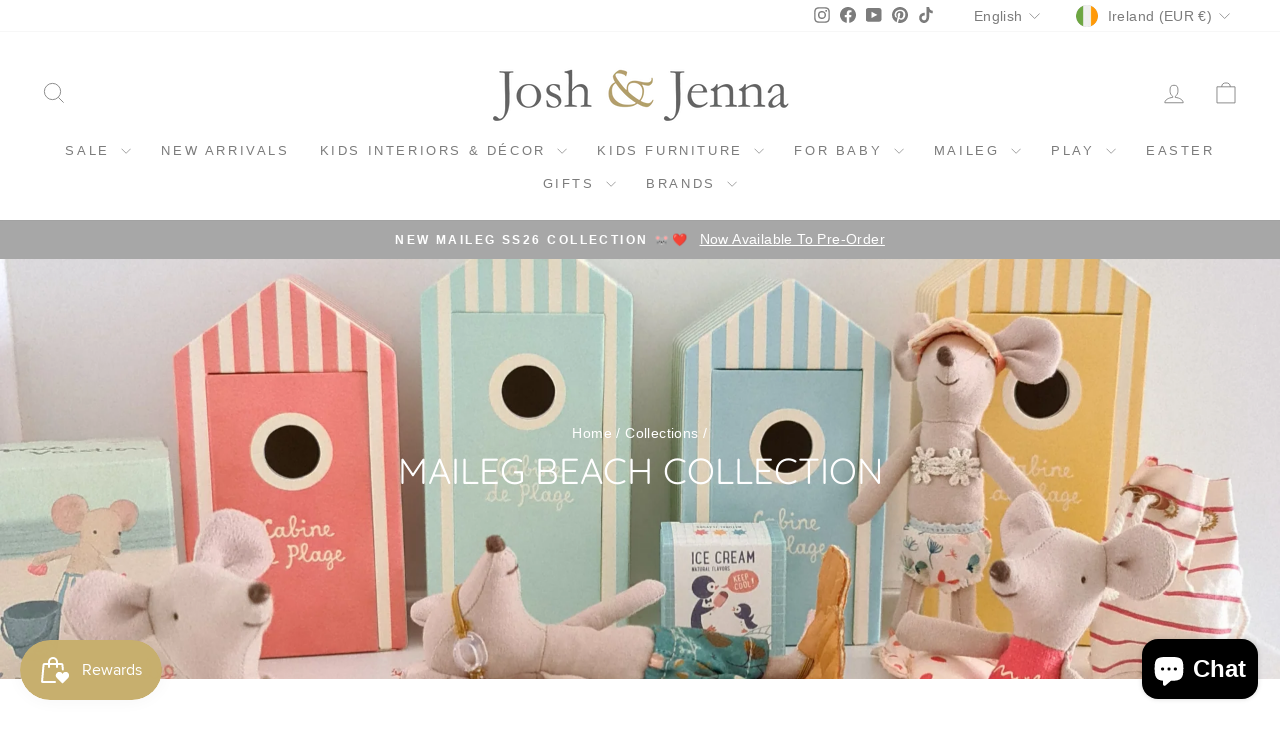

--- FILE ---
content_type: text/html; charset=utf-8
request_url: https://www.joshjennakids.com/collections/maileg-beach-collection
body_size: 54300
content:
<!doctype html>
<html class="no-js" lang="en" dir="ltr">
<head>
  <meta charset="utf-8">
  <meta http-equiv="X-UA-Compatible" content="IE=edge,chrome=1">
  <meta name="viewport" content="width=device-width,initial-scale=1">
  <meta name="theme-color" content="#e1d3ca">
  <link rel="canonical" href="https://www.joshjennakids.com/collections/maileg-beach-collection">
  <link rel="preconnect" href="https://cdn.shopify.com" crossorigin>
  <link rel="preconnect" href="https://fonts.shopifycdn.com" crossorigin>
  <link rel="dns-prefetch" href="https://productreviews.shopifycdn.com">
  <link rel="dns-prefetch" href="https://ajax.googleapis.com">
  <link rel="dns-prefetch" href="https://maps.googleapis.com">
  <link rel="dns-prefetch" href="https://maps.gstatic.com"><link rel="shortcut icon" href="//www.joshjennakids.com/cdn/shop/files/FAV-ICON_32x32.jpg?v=1614329400" type="image/png" /><title>Maileg Beach Collection
&ndash; Josh &amp; Jenna
</title>
<meta name="description" content="What says ‘vacation’ more than bright colors, swimsuits, sun hats, and cabanas? Our Beach Mice are ready to catch some rays on the beach. The water is blue, the sand is warm, and everyone has their favorite gear. Just in time for the summer heat, our crew is hitting the waves!"><meta property="og:site_name" content="Josh &amp; Jenna">
  <meta property="og:url" content="https://www.joshjennakids.com/collections/maileg-beach-collection">
  <meta property="og:title" content="Maileg Beach Collection">
  <meta property="og:type" content="website">
  <meta property="og:description" content="What says ‘vacation’ more than bright colors, swimsuits, sun hats, and cabanas? Our Beach Mice are ready to catch some rays on the beach. The water is blue, the sand is warm, and everyone has their favorite gear. Just in time for the summer heat, our crew is hitting the waves!"><meta property="og:image" content="http://www.joshjennakids.com/cdn/shop/collections/20210622_200351.jpg?v=1667861071">
    <meta property="og:image:secure_url" content="https://www.joshjennakids.com/cdn/shop/collections/20210622_200351.jpg?v=1667861071">
    <meta property="og:image:width" content="2992">
    <meta property="og:image:height" content="2992"><meta name="twitter:site" content="@">
  <meta name="twitter:card" content="summary_large_image">
  <meta name="twitter:title" content="Maileg Beach Collection">
  <meta name="twitter:description" content="What says ‘vacation’ more than bright colors, swimsuits, sun hats, and cabanas? Our Beach Mice are ready to catch some rays on the beach. The water is blue, the sand is warm, and everyone has their favorite gear. Just in time for the summer heat, our crew is hitting the waves!">
<style data-shopify>@font-face {
  font-family: Quicksand;
  font-weight: 400;
  font-style: normal;
  font-display: swap;
  src: url("//www.joshjennakids.com/cdn/fonts/quicksand/quicksand_n4.bf8322a9d1da765aa396ad7b6eeb81930a6214de.woff2") format("woff2"),
       url("//www.joshjennakids.com/cdn/fonts/quicksand/quicksand_n4.fa4cbd232d3483059e72b11f7239959a64c98426.woff") format("woff");
}

  

  
  
  
</style><link href="//www.joshjennakids.com/cdn/shop/t/43/assets/theme.css?v=165037487719808407661761381414" rel="stylesheet" type="text/css" media="all" />
<style data-shopify>:root {
    --typeHeaderPrimary: Quicksand;
    --typeHeaderFallback: sans-serif;
    --typeHeaderSize: 25px;
    --typeHeaderWeight: 400;
    --typeHeaderLineHeight: 1;
    --typeHeaderSpacing: 0.0em;

    --typeBasePrimary:"system_ui";
    --typeBaseFallback:-apple-system, 'Segoe UI', Roboto, 'Helvetica Neue', 'Noto Sans', 'Liberation Sans', Arial, sans-serif, 'Apple Color Emoji', 'Segoe UI Emoji', 'Segoe UI Symbol', 'Noto Color Emoji';
    --typeBaseSize: 16px;
    --typeBaseWeight: 400;
    --typeBaseSpacing: 0.025em;
    --typeBaseLineHeight: 1.4;
    --typeBaselineHeightMinus01: 1.3;

    --typeCollectionTitle: 20px;

    --iconWeight: 2px;
    --iconLinecaps: miter;

    
        --buttonRadius: 0;
    

    --colorGridOverlayOpacity: 0.1;
    }

    .placeholder-content {
    background-image: linear-gradient(100deg, #ffffff 40%, #f7f7f7 63%, #ffffff 79%);
    }</style><script>
    document.documentElement.className = document.documentElement.className.replace('no-js', 'js');

    window.theme = window.theme || {};
    theme.routes = {
      home: "/",
      cart: "/cart.js",
      cartPage: "/cart",
      cartAdd: "/cart/add.js",
      cartChange: "/cart/change.js",
      search: "/search",
      predictiveSearch: "/search/suggest"
    };
    theme.strings = {
      soldOut: "Sold Out",
      unavailable: "Unavailable",
      inStockLabel: "In stock, ready to ship",
      oneStockLabel: "Low stock - [count] item left",
      otherStockLabel: "Low stock - [count] items left",
      willNotShipUntil: "Ready to ship [date]",
      willBeInStockAfter: "Back in stock [date]",
      waitingForStock: "Item Available",
      savePrice: "Save [saved_amount]",
      cartEmpty: "Your cart is currently empty.",
      cartTermsConfirmation: "You must agree with the terms and conditions of sales to check out",
      searchCollections: "Collections",
      searchPages: "Pages",
      searchArticles: "Articles",
      productFrom: "from ",
      maxQuantity: "You can only have [quantity] of [title] in your cart."
    };
    theme.settings = {
      cartType: "drawer",
      isCustomerTemplate: false,
      moneyFormat: "\u003cspan class=money\u003e€{{amount}}\u003c\/span\u003e",
      saveType: "dollar",
      productImageSize: "natural",
      productImageCover: false,
      predictiveSearch: true,
      predictiveSearchType: null,
      predictiveSearchVendor: false,
      predictiveSearchPrice: false,
      quickView: false,
      themeName: 'Impulse',
      themeVersion: "7.5.2"
    };
  </script>

  <script>window.performance && window.performance.mark && window.performance.mark('shopify.content_for_header.start');</script><meta name="google-site-verification" content="Rly4v6k_QDsOarDCYAhlZdX5ENIzcxq_ALwghtzxNU4">
<meta id="shopify-digital-wallet" name="shopify-digital-wallet" content="/5797970008/digital_wallets/dialog">
<meta name="shopify-checkout-api-token" content="faedc939ec93476c4c625ca56bf970ad">
<meta id="in-context-paypal-metadata" data-shop-id="5797970008" data-venmo-supported="false" data-environment="production" data-locale="en_US" data-paypal-v4="true" data-currency="EUR">
<link rel="alternate" type="application/atom+xml" title="Feed" href="/collections/maileg-beach-collection.atom" />
<link rel="alternate" hreflang="x-default" href="https://www.joshjennakids.com/collections/maileg-beach-collection">
<link rel="alternate" hreflang="en" href="https://www.joshjennakids.com/collections/maileg-beach-collection">
<link rel="alternate" hreflang="de" href="https://www.joshjennakids.com/de/collections/maileg-beach-collection">
<link rel="alternate" hreflang="fr" href="https://www.joshjennakids.com/fr/collections/maileg-beach-collection">
<link rel="alternate" type="application/json+oembed" href="https://www.joshjennakids.com/collections/maileg-beach-collection.oembed">
<script async="async" src="/checkouts/internal/preloads.js?locale=en-IE"></script>
<link rel="preconnect" href="https://shop.app" crossorigin="anonymous">
<script async="async" src="https://shop.app/checkouts/internal/preloads.js?locale=en-IE&shop_id=5797970008" crossorigin="anonymous"></script>
<script id="apple-pay-shop-capabilities" type="application/json">{"shopId":5797970008,"countryCode":"IE","currencyCode":"EUR","merchantCapabilities":["supports3DS"],"merchantId":"gid:\/\/shopify\/Shop\/5797970008","merchantName":"Josh \u0026 Jenna","requiredBillingContactFields":["postalAddress","email","phone"],"requiredShippingContactFields":["postalAddress","email","phone"],"shippingType":"shipping","supportedNetworks":["visa","maestro","masterCard"],"total":{"type":"pending","label":"Josh \u0026 Jenna","amount":"1.00"},"shopifyPaymentsEnabled":true,"supportsSubscriptions":true}</script>
<script id="shopify-features" type="application/json">{"accessToken":"faedc939ec93476c4c625ca56bf970ad","betas":["rich-media-storefront-analytics"],"domain":"www.joshjennakids.com","predictiveSearch":true,"shopId":5797970008,"locale":"en"}</script>
<script>var Shopify = Shopify || {};
Shopify.shop = "joshjenna.myshopify.com";
Shopify.locale = "en";
Shopify.currency = {"active":"EUR","rate":"1.0"};
Shopify.country = "IE";
Shopify.theme = {"name":"NEW Josh \u0026 Jenna 2024 - Impulse ","id":162467119432,"schema_name":"Impulse","schema_version":"7.5.2","theme_store_id":857,"role":"main"};
Shopify.theme.handle = "null";
Shopify.theme.style = {"id":null,"handle":null};
Shopify.cdnHost = "www.joshjennakids.com/cdn";
Shopify.routes = Shopify.routes || {};
Shopify.routes.root = "/";</script>
<script type="module">!function(o){(o.Shopify=o.Shopify||{}).modules=!0}(window);</script>
<script>!function(o){function n(){var o=[];function n(){o.push(Array.prototype.slice.apply(arguments))}return n.q=o,n}var t=o.Shopify=o.Shopify||{};t.loadFeatures=n(),t.autoloadFeatures=n()}(window);</script>
<script>
  window.ShopifyPay = window.ShopifyPay || {};
  window.ShopifyPay.apiHost = "shop.app\/pay";
  window.ShopifyPay.redirectState = null;
</script>
<script id="shop-js-analytics" type="application/json">{"pageType":"collection"}</script>
<script defer="defer" async type="module" src="//www.joshjennakids.com/cdn/shopifycloud/shop-js/modules/v2/client.init-shop-cart-sync_BT-GjEfc.en.esm.js"></script>
<script defer="defer" async type="module" src="//www.joshjennakids.com/cdn/shopifycloud/shop-js/modules/v2/chunk.common_D58fp_Oc.esm.js"></script>
<script defer="defer" async type="module" src="//www.joshjennakids.com/cdn/shopifycloud/shop-js/modules/v2/chunk.modal_xMitdFEc.esm.js"></script>
<script type="module">
  await import("//www.joshjennakids.com/cdn/shopifycloud/shop-js/modules/v2/client.init-shop-cart-sync_BT-GjEfc.en.esm.js");
await import("//www.joshjennakids.com/cdn/shopifycloud/shop-js/modules/v2/chunk.common_D58fp_Oc.esm.js");
await import("//www.joshjennakids.com/cdn/shopifycloud/shop-js/modules/v2/chunk.modal_xMitdFEc.esm.js");

  window.Shopify.SignInWithShop?.initShopCartSync?.({"fedCMEnabled":true,"windoidEnabled":true});

</script>
<script>
  window.Shopify = window.Shopify || {};
  if (!window.Shopify.featureAssets) window.Shopify.featureAssets = {};
  window.Shopify.featureAssets['shop-js'] = {"shop-cart-sync":["modules/v2/client.shop-cart-sync_DZOKe7Ll.en.esm.js","modules/v2/chunk.common_D58fp_Oc.esm.js","modules/v2/chunk.modal_xMitdFEc.esm.js"],"init-fed-cm":["modules/v2/client.init-fed-cm_B6oLuCjv.en.esm.js","modules/v2/chunk.common_D58fp_Oc.esm.js","modules/v2/chunk.modal_xMitdFEc.esm.js"],"shop-cash-offers":["modules/v2/client.shop-cash-offers_D2sdYoxE.en.esm.js","modules/v2/chunk.common_D58fp_Oc.esm.js","modules/v2/chunk.modal_xMitdFEc.esm.js"],"shop-login-button":["modules/v2/client.shop-login-button_QeVjl5Y3.en.esm.js","modules/v2/chunk.common_D58fp_Oc.esm.js","modules/v2/chunk.modal_xMitdFEc.esm.js"],"pay-button":["modules/v2/client.pay-button_DXTOsIq6.en.esm.js","modules/v2/chunk.common_D58fp_Oc.esm.js","modules/v2/chunk.modal_xMitdFEc.esm.js"],"shop-button":["modules/v2/client.shop-button_DQZHx9pm.en.esm.js","modules/v2/chunk.common_D58fp_Oc.esm.js","modules/v2/chunk.modal_xMitdFEc.esm.js"],"avatar":["modules/v2/client.avatar_BTnouDA3.en.esm.js"],"init-windoid":["modules/v2/client.init-windoid_CR1B-cfM.en.esm.js","modules/v2/chunk.common_D58fp_Oc.esm.js","modules/v2/chunk.modal_xMitdFEc.esm.js"],"init-shop-for-new-customer-accounts":["modules/v2/client.init-shop-for-new-customer-accounts_C_vY_xzh.en.esm.js","modules/v2/client.shop-login-button_QeVjl5Y3.en.esm.js","modules/v2/chunk.common_D58fp_Oc.esm.js","modules/v2/chunk.modal_xMitdFEc.esm.js"],"init-shop-email-lookup-coordinator":["modules/v2/client.init-shop-email-lookup-coordinator_BI7n9ZSv.en.esm.js","modules/v2/chunk.common_D58fp_Oc.esm.js","modules/v2/chunk.modal_xMitdFEc.esm.js"],"init-shop-cart-sync":["modules/v2/client.init-shop-cart-sync_BT-GjEfc.en.esm.js","modules/v2/chunk.common_D58fp_Oc.esm.js","modules/v2/chunk.modal_xMitdFEc.esm.js"],"shop-toast-manager":["modules/v2/client.shop-toast-manager_DiYdP3xc.en.esm.js","modules/v2/chunk.common_D58fp_Oc.esm.js","modules/v2/chunk.modal_xMitdFEc.esm.js"],"init-customer-accounts":["modules/v2/client.init-customer-accounts_D9ZNqS-Q.en.esm.js","modules/v2/client.shop-login-button_QeVjl5Y3.en.esm.js","modules/v2/chunk.common_D58fp_Oc.esm.js","modules/v2/chunk.modal_xMitdFEc.esm.js"],"init-customer-accounts-sign-up":["modules/v2/client.init-customer-accounts-sign-up_iGw4briv.en.esm.js","modules/v2/client.shop-login-button_QeVjl5Y3.en.esm.js","modules/v2/chunk.common_D58fp_Oc.esm.js","modules/v2/chunk.modal_xMitdFEc.esm.js"],"shop-follow-button":["modules/v2/client.shop-follow-button_CqMgW2wH.en.esm.js","modules/v2/chunk.common_D58fp_Oc.esm.js","modules/v2/chunk.modal_xMitdFEc.esm.js"],"checkout-modal":["modules/v2/client.checkout-modal_xHeaAweL.en.esm.js","modules/v2/chunk.common_D58fp_Oc.esm.js","modules/v2/chunk.modal_xMitdFEc.esm.js"],"shop-login":["modules/v2/client.shop-login_D91U-Q7h.en.esm.js","modules/v2/chunk.common_D58fp_Oc.esm.js","modules/v2/chunk.modal_xMitdFEc.esm.js"],"lead-capture":["modules/v2/client.lead-capture_BJmE1dJe.en.esm.js","modules/v2/chunk.common_D58fp_Oc.esm.js","modules/v2/chunk.modal_xMitdFEc.esm.js"],"payment-terms":["modules/v2/client.payment-terms_Ci9AEqFq.en.esm.js","modules/v2/chunk.common_D58fp_Oc.esm.js","modules/v2/chunk.modal_xMitdFEc.esm.js"]};
</script>
<script>(function() {
  var isLoaded = false;
  function asyncLoad() {
    if (isLoaded) return;
    isLoaded = true;
    var urls = ["\/\/d1liekpayvooaz.cloudfront.net\/apps\/customizery\/customizery.js?shop=joshjenna.myshopify.com","https:\/\/cdn.shopify.com\/s\/files\/1\/0057\/9797\/0008\/t\/42\/assets\/booster_eu_cookie_5797970008.js?v=1677325489\u0026shop=joshjenna.myshopify.com"];
    for (var i = 0; i < urls.length; i++) {
      var s = document.createElement('script');
      s.type = 'text/javascript';
      s.async = true;
      s.src = urls[i];
      var x = document.getElementsByTagName('script')[0];
      x.parentNode.insertBefore(s, x);
    }
  };
  if(window.attachEvent) {
    window.attachEvent('onload', asyncLoad);
  } else {
    window.addEventListener('load', asyncLoad, false);
  }
})();</script>
<script id="__st">var __st={"a":5797970008,"offset":0,"reqid":"130fe002-027e-4a4c-8d87-c995fb58e61f-1769117758","pageurl":"www.joshjennakids.com\/collections\/maileg-beach-collection","u":"c78d53de4346","p":"collection","rtyp":"collection","rid":267237818456};</script>
<script>window.ShopifyPaypalV4VisibilityTracking = true;</script>
<script id="captcha-bootstrap">!function(){'use strict';const t='contact',e='account',n='new_comment',o=[[t,t],['blogs',n],['comments',n],[t,'customer']],c=[[e,'customer_login'],[e,'guest_login'],[e,'recover_customer_password'],[e,'create_customer']],r=t=>t.map((([t,e])=>`form[action*='/${t}']:not([data-nocaptcha='true']) input[name='form_type'][value='${e}']`)).join(','),a=t=>()=>t?[...document.querySelectorAll(t)].map((t=>t.form)):[];function s(){const t=[...o],e=r(t);return a(e)}const i='password',u='form_key',d=['recaptcha-v3-token','g-recaptcha-response','h-captcha-response',i],f=()=>{try{return window.sessionStorage}catch{return}},m='__shopify_v',_=t=>t.elements[u];function p(t,e,n=!1){try{const o=window.sessionStorage,c=JSON.parse(o.getItem(e)),{data:r}=function(t){const{data:e,action:n}=t;return t[m]||n?{data:e,action:n}:{data:t,action:n}}(c);for(const[e,n]of Object.entries(r))t.elements[e]&&(t.elements[e].value=n);n&&o.removeItem(e)}catch(o){console.error('form repopulation failed',{error:o})}}const l='form_type',E='cptcha';function T(t){t.dataset[E]=!0}const w=window,h=w.document,L='Shopify',v='ce_forms',y='captcha';let A=!1;((t,e)=>{const n=(g='f06e6c50-85a8-45c8-87d0-21a2b65856fe',I='https://cdn.shopify.com/shopifycloud/storefront-forms-hcaptcha/ce_storefront_forms_captcha_hcaptcha.v1.5.2.iife.js',D={infoText:'Protected by hCaptcha',privacyText:'Privacy',termsText:'Terms'},(t,e,n)=>{const o=w[L][v],c=o.bindForm;if(c)return c(t,g,e,D).then(n);var r;o.q.push([[t,g,e,D],n]),r=I,A||(h.body.append(Object.assign(h.createElement('script'),{id:'captcha-provider',async:!0,src:r})),A=!0)});var g,I,D;w[L]=w[L]||{},w[L][v]=w[L][v]||{},w[L][v].q=[],w[L][y]=w[L][y]||{},w[L][y].protect=function(t,e){n(t,void 0,e),T(t)},Object.freeze(w[L][y]),function(t,e,n,w,h,L){const[v,y,A,g]=function(t,e,n){const i=e?o:[],u=t?c:[],d=[...i,...u],f=r(d),m=r(i),_=r(d.filter((([t,e])=>n.includes(e))));return[a(f),a(m),a(_),s()]}(w,h,L),I=t=>{const e=t.target;return e instanceof HTMLFormElement?e:e&&e.form},D=t=>v().includes(t);t.addEventListener('submit',(t=>{const e=I(t);if(!e)return;const n=D(e)&&!e.dataset.hcaptchaBound&&!e.dataset.recaptchaBound,o=_(e),c=g().includes(e)&&(!o||!o.value);(n||c)&&t.preventDefault(),c&&!n&&(function(t){try{if(!f())return;!function(t){const e=f();if(!e)return;const n=_(t);if(!n)return;const o=n.value;o&&e.removeItem(o)}(t);const e=Array.from(Array(32),(()=>Math.random().toString(36)[2])).join('');!function(t,e){_(t)||t.append(Object.assign(document.createElement('input'),{type:'hidden',name:u})),t.elements[u].value=e}(t,e),function(t,e){const n=f();if(!n)return;const o=[...t.querySelectorAll(`input[type='${i}']`)].map((({name:t})=>t)),c=[...d,...o],r={};for(const[a,s]of new FormData(t).entries())c.includes(a)||(r[a]=s);n.setItem(e,JSON.stringify({[m]:1,action:t.action,data:r}))}(t,e)}catch(e){console.error('failed to persist form',e)}}(e),e.submit())}));const S=(t,e)=>{t&&!t.dataset[E]&&(n(t,e.some((e=>e===t))),T(t))};for(const o of['focusin','change'])t.addEventListener(o,(t=>{const e=I(t);D(e)&&S(e,y())}));const B=e.get('form_key'),M=e.get(l),P=B&&M;t.addEventListener('DOMContentLoaded',(()=>{const t=y();if(P)for(const e of t)e.elements[l].value===M&&p(e,B);[...new Set([...A(),...v().filter((t=>'true'===t.dataset.shopifyCaptcha))])].forEach((e=>S(e,t)))}))}(h,new URLSearchParams(w.location.search),n,t,e,['guest_login'])})(!0,!0)}();</script>
<script integrity="sha256-4kQ18oKyAcykRKYeNunJcIwy7WH5gtpwJnB7kiuLZ1E=" data-source-attribution="shopify.loadfeatures" defer="defer" src="//www.joshjennakids.com/cdn/shopifycloud/storefront/assets/storefront/load_feature-a0a9edcb.js" crossorigin="anonymous"></script>
<script crossorigin="anonymous" defer="defer" src="//www.joshjennakids.com/cdn/shopifycloud/storefront/assets/shopify_pay/storefront-65b4c6d7.js?v=20250812"></script>
<script data-source-attribution="shopify.dynamic_checkout.dynamic.init">var Shopify=Shopify||{};Shopify.PaymentButton=Shopify.PaymentButton||{isStorefrontPortableWallets:!0,init:function(){window.Shopify.PaymentButton.init=function(){};var t=document.createElement("script");t.src="https://www.joshjennakids.com/cdn/shopifycloud/portable-wallets/latest/portable-wallets.en.js",t.type="module",document.head.appendChild(t)}};
</script>
<script data-source-attribution="shopify.dynamic_checkout.buyer_consent">
  function portableWalletsHideBuyerConsent(e){var t=document.getElementById("shopify-buyer-consent"),n=document.getElementById("shopify-subscription-policy-button");t&&n&&(t.classList.add("hidden"),t.setAttribute("aria-hidden","true"),n.removeEventListener("click",e))}function portableWalletsShowBuyerConsent(e){var t=document.getElementById("shopify-buyer-consent"),n=document.getElementById("shopify-subscription-policy-button");t&&n&&(t.classList.remove("hidden"),t.removeAttribute("aria-hidden"),n.addEventListener("click",e))}window.Shopify?.PaymentButton&&(window.Shopify.PaymentButton.hideBuyerConsent=portableWalletsHideBuyerConsent,window.Shopify.PaymentButton.showBuyerConsent=portableWalletsShowBuyerConsent);
</script>
<script data-source-attribution="shopify.dynamic_checkout.cart.bootstrap">document.addEventListener("DOMContentLoaded",(function(){function t(){return document.querySelector("shopify-accelerated-checkout-cart, shopify-accelerated-checkout")}if(t())Shopify.PaymentButton.init();else{new MutationObserver((function(e,n){t()&&(Shopify.PaymentButton.init(),n.disconnect())})).observe(document.body,{childList:!0,subtree:!0})}}));
</script>
<link id="shopify-accelerated-checkout-styles" rel="stylesheet" media="screen" href="https://www.joshjennakids.com/cdn/shopifycloud/portable-wallets/latest/accelerated-checkout-backwards-compat.css" crossorigin="anonymous">
<style id="shopify-accelerated-checkout-cart">
        #shopify-buyer-consent {
  margin-top: 1em;
  display: inline-block;
  width: 100%;
}

#shopify-buyer-consent.hidden {
  display: none;
}

#shopify-subscription-policy-button {
  background: none;
  border: none;
  padding: 0;
  text-decoration: underline;
  font-size: inherit;
  cursor: pointer;
}

#shopify-subscription-policy-button::before {
  box-shadow: none;
}

      </style>

<script>window.performance && window.performance.mark && window.performance.mark('shopify.content_for_header.end');</script>

  <script src="//www.joshjennakids.com/cdn/shop/t/43/assets/vendor-scripts-v11.js" defer="defer"></script><link rel="stylesheet" href="//www.joshjennakids.com/cdn/shop/t/43/assets/country-flags.css"><script src="//www.joshjennakids.com/cdn/shop/t/43/assets/theme.js?v=5752361098415077631726526563" defer="defer"></script>
<!-- BEGIN app block: shopify://apps/seguno-popups/blocks/popup-app-embed/f53bd66f-9a20-4ce2-ae2e-ccbd0148bd4b --><meta property="seguno:shop-id" content="5797970008" />


<!-- END app block --><!-- BEGIN app block: shopify://apps/instafeed/blocks/head-block/c447db20-095d-4a10-9725-b5977662c9d5 --><link rel="preconnect" href="https://cdn.nfcube.com/">
<link rel="preconnect" href="https://scontent.cdninstagram.com/">


  <script>
    document.addEventListener('DOMContentLoaded', function () {
      let instafeedScript = document.createElement('script');

      
        instafeedScript.src = 'https://storage.nfcube.com/instafeed-24a7e4f94d21bddae4b4abbf661e7295.js';
      

      document.body.appendChild(instafeedScript);
    });
  </script>





<!-- END app block --><script src="https://cdn.shopify.com/extensions/0199c427-df3e-7dbf-8171-b4fecbfad766/popup-11/assets/popup.js" type="text/javascript" defer="defer"></script>
<script src="https://cdn.shopify.com/extensions/8d2c31d3-a828-4daf-820f-80b7f8e01c39/nova-eu-cookie-bar-gdpr-4/assets/nova-cookie-app-embed.js" type="text/javascript" defer="defer"></script>
<link href="https://cdn.shopify.com/extensions/8d2c31d3-a828-4daf-820f-80b7f8e01c39/nova-eu-cookie-bar-gdpr-4/assets/nova-cookie.css" rel="stylesheet" type="text/css" media="all">
<script src="https://cdn.shopify.com/extensions/019be689-f1ac-7abc-a55f-651cfc8c6699/smile-io-273/assets/smile-loader.js" type="text/javascript" defer="defer"></script>
<script src="https://cdn.shopify.com/extensions/e8878072-2f6b-4e89-8082-94b04320908d/inbox-1254/assets/inbox-chat-loader.js" type="text/javascript" defer="defer"></script>
<link href="https://monorail-edge.shopifysvc.com" rel="dns-prefetch">
<script>(function(){if ("sendBeacon" in navigator && "performance" in window) {try {var session_token_from_headers = performance.getEntriesByType('navigation')[0].serverTiming.find(x => x.name == '_s').description;} catch {var session_token_from_headers = undefined;}var session_cookie_matches = document.cookie.match(/_shopify_s=([^;]*)/);var session_token_from_cookie = session_cookie_matches && session_cookie_matches.length === 2 ? session_cookie_matches[1] : "";var session_token = session_token_from_headers || session_token_from_cookie || "";function handle_abandonment_event(e) {var entries = performance.getEntries().filter(function(entry) {return /monorail-edge.shopifysvc.com/.test(entry.name);});if (!window.abandonment_tracked && entries.length === 0) {window.abandonment_tracked = true;var currentMs = Date.now();var navigation_start = performance.timing.navigationStart;var payload = {shop_id: 5797970008,url: window.location.href,navigation_start,duration: currentMs - navigation_start,session_token,page_type: "collection"};window.navigator.sendBeacon("https://monorail-edge.shopifysvc.com/v1/produce", JSON.stringify({schema_id: "online_store_buyer_site_abandonment/1.1",payload: payload,metadata: {event_created_at_ms: currentMs,event_sent_at_ms: currentMs}}));}}window.addEventListener('pagehide', handle_abandonment_event);}}());</script>
<script id="web-pixels-manager-setup">(function e(e,d,r,n,o){if(void 0===o&&(o={}),!Boolean(null===(a=null===(i=window.Shopify)||void 0===i?void 0:i.analytics)||void 0===a?void 0:a.replayQueue)){var i,a;window.Shopify=window.Shopify||{};var t=window.Shopify;t.analytics=t.analytics||{};var s=t.analytics;s.replayQueue=[],s.publish=function(e,d,r){return s.replayQueue.push([e,d,r]),!0};try{self.performance.mark("wpm:start")}catch(e){}var l=function(){var e={modern:/Edge?\/(1{2}[4-9]|1[2-9]\d|[2-9]\d{2}|\d{4,})\.\d+(\.\d+|)|Firefox\/(1{2}[4-9]|1[2-9]\d|[2-9]\d{2}|\d{4,})\.\d+(\.\d+|)|Chrom(ium|e)\/(9{2}|\d{3,})\.\d+(\.\d+|)|(Maci|X1{2}).+ Version\/(15\.\d+|(1[6-9]|[2-9]\d|\d{3,})\.\d+)([,.]\d+|)( \(\w+\)|)( Mobile\/\w+|) Safari\/|Chrome.+OPR\/(9{2}|\d{3,})\.\d+\.\d+|(CPU[ +]OS|iPhone[ +]OS|CPU[ +]iPhone|CPU IPhone OS|CPU iPad OS)[ +]+(15[._]\d+|(1[6-9]|[2-9]\d|\d{3,})[._]\d+)([._]\d+|)|Android:?[ /-](13[3-9]|1[4-9]\d|[2-9]\d{2}|\d{4,})(\.\d+|)(\.\d+|)|Android.+Firefox\/(13[5-9]|1[4-9]\d|[2-9]\d{2}|\d{4,})\.\d+(\.\d+|)|Android.+Chrom(ium|e)\/(13[3-9]|1[4-9]\d|[2-9]\d{2}|\d{4,})\.\d+(\.\d+|)|SamsungBrowser\/([2-9]\d|\d{3,})\.\d+/,legacy:/Edge?\/(1[6-9]|[2-9]\d|\d{3,})\.\d+(\.\d+|)|Firefox\/(5[4-9]|[6-9]\d|\d{3,})\.\d+(\.\d+|)|Chrom(ium|e)\/(5[1-9]|[6-9]\d|\d{3,})\.\d+(\.\d+|)([\d.]+$|.*Safari\/(?![\d.]+ Edge\/[\d.]+$))|(Maci|X1{2}).+ Version\/(10\.\d+|(1[1-9]|[2-9]\d|\d{3,})\.\d+)([,.]\d+|)( \(\w+\)|)( Mobile\/\w+|) Safari\/|Chrome.+OPR\/(3[89]|[4-9]\d|\d{3,})\.\d+\.\d+|(CPU[ +]OS|iPhone[ +]OS|CPU[ +]iPhone|CPU IPhone OS|CPU iPad OS)[ +]+(10[._]\d+|(1[1-9]|[2-9]\d|\d{3,})[._]\d+)([._]\d+|)|Android:?[ /-](13[3-9]|1[4-9]\d|[2-9]\d{2}|\d{4,})(\.\d+|)(\.\d+|)|Mobile Safari.+OPR\/([89]\d|\d{3,})\.\d+\.\d+|Android.+Firefox\/(13[5-9]|1[4-9]\d|[2-9]\d{2}|\d{4,})\.\d+(\.\d+|)|Android.+Chrom(ium|e)\/(13[3-9]|1[4-9]\d|[2-9]\d{2}|\d{4,})\.\d+(\.\d+|)|Android.+(UC? ?Browser|UCWEB|U3)[ /]?(15\.([5-9]|\d{2,})|(1[6-9]|[2-9]\d|\d{3,})\.\d+)\.\d+|SamsungBrowser\/(5\.\d+|([6-9]|\d{2,})\.\d+)|Android.+MQ{2}Browser\/(14(\.(9|\d{2,})|)|(1[5-9]|[2-9]\d|\d{3,})(\.\d+|))(\.\d+|)|K[Aa][Ii]OS\/(3\.\d+|([4-9]|\d{2,})\.\d+)(\.\d+|)/},d=e.modern,r=e.legacy,n=navigator.userAgent;return n.match(d)?"modern":n.match(r)?"legacy":"unknown"}(),u="modern"===l?"modern":"legacy",c=(null!=n?n:{modern:"",legacy:""})[u],f=function(e){return[e.baseUrl,"/wpm","/b",e.hashVersion,"modern"===e.buildTarget?"m":"l",".js"].join("")}({baseUrl:d,hashVersion:r,buildTarget:u}),m=function(e){var d=e.version,r=e.bundleTarget,n=e.surface,o=e.pageUrl,i=e.monorailEndpoint;return{emit:function(e){var a=e.status,t=e.errorMsg,s=(new Date).getTime(),l=JSON.stringify({metadata:{event_sent_at_ms:s},events:[{schema_id:"web_pixels_manager_load/3.1",payload:{version:d,bundle_target:r,page_url:o,status:a,surface:n,error_msg:t},metadata:{event_created_at_ms:s}}]});if(!i)return console&&console.warn&&console.warn("[Web Pixels Manager] No Monorail endpoint provided, skipping logging."),!1;try{return self.navigator.sendBeacon.bind(self.navigator)(i,l)}catch(e){}var u=new XMLHttpRequest;try{return u.open("POST",i,!0),u.setRequestHeader("Content-Type","text/plain"),u.send(l),!0}catch(e){return console&&console.warn&&console.warn("[Web Pixels Manager] Got an unhandled error while logging to Monorail."),!1}}}}({version:r,bundleTarget:l,surface:e.surface,pageUrl:self.location.href,monorailEndpoint:e.monorailEndpoint});try{o.browserTarget=l,function(e){var d=e.src,r=e.async,n=void 0===r||r,o=e.onload,i=e.onerror,a=e.sri,t=e.scriptDataAttributes,s=void 0===t?{}:t,l=document.createElement("script"),u=document.querySelector("head"),c=document.querySelector("body");if(l.async=n,l.src=d,a&&(l.integrity=a,l.crossOrigin="anonymous"),s)for(var f in s)if(Object.prototype.hasOwnProperty.call(s,f))try{l.dataset[f]=s[f]}catch(e){}if(o&&l.addEventListener("load",o),i&&l.addEventListener("error",i),u)u.appendChild(l);else{if(!c)throw new Error("Did not find a head or body element to append the script");c.appendChild(l)}}({src:f,async:!0,onload:function(){if(!function(){var e,d;return Boolean(null===(d=null===(e=window.Shopify)||void 0===e?void 0:e.analytics)||void 0===d?void 0:d.initialized)}()){var d=window.webPixelsManager.init(e)||void 0;if(d){var r=window.Shopify.analytics;r.replayQueue.forEach((function(e){var r=e[0],n=e[1],o=e[2];d.publishCustomEvent(r,n,o)})),r.replayQueue=[],r.publish=d.publishCustomEvent,r.visitor=d.visitor,r.initialized=!0}}},onerror:function(){return m.emit({status:"failed",errorMsg:"".concat(f," has failed to load")})},sri:function(e){var d=/^sha384-[A-Za-z0-9+/=]+$/;return"string"==typeof e&&d.test(e)}(c)?c:"",scriptDataAttributes:o}),m.emit({status:"loading"})}catch(e){m.emit({status:"failed",errorMsg:(null==e?void 0:e.message)||"Unknown error"})}}})({shopId: 5797970008,storefrontBaseUrl: "https://www.joshjennakids.com",extensionsBaseUrl: "https://extensions.shopifycdn.com/cdn/shopifycloud/web-pixels-manager",monorailEndpoint: "https://monorail-edge.shopifysvc.com/unstable/produce_batch",surface: "storefront-renderer",enabledBetaFlags: ["2dca8a86"],webPixelsConfigList: [{"id":"827359560","configuration":"{\"config\":\"{\\\"pixel_id\\\":\\\"G-7Z7GNC4Y5D\\\",\\\"target_country\\\":\\\"IE\\\",\\\"gtag_events\\\":[{\\\"type\\\":\\\"begin_checkout\\\",\\\"action_label\\\":\\\"G-7Z7GNC4Y5D\\\"},{\\\"type\\\":\\\"search\\\",\\\"action_label\\\":\\\"G-7Z7GNC4Y5D\\\"},{\\\"type\\\":\\\"view_item\\\",\\\"action_label\\\":[\\\"G-7Z7GNC4Y5D\\\",\\\"MC-7N3YF3D05V\\\"]},{\\\"type\\\":\\\"purchase\\\",\\\"action_label\\\":[\\\"G-7Z7GNC4Y5D\\\",\\\"MC-7N3YF3D05V\\\"]},{\\\"type\\\":\\\"page_view\\\",\\\"action_label\\\":[\\\"G-7Z7GNC4Y5D\\\",\\\"MC-7N3YF3D05V\\\"]},{\\\"type\\\":\\\"add_payment_info\\\",\\\"action_label\\\":\\\"G-7Z7GNC4Y5D\\\"},{\\\"type\\\":\\\"add_to_cart\\\",\\\"action_label\\\":\\\"G-7Z7GNC4Y5D\\\"}],\\\"enable_monitoring_mode\\\":false}\"}","eventPayloadVersion":"v1","runtimeContext":"OPEN","scriptVersion":"b2a88bafab3e21179ed38636efcd8a93","type":"APP","apiClientId":1780363,"privacyPurposes":[],"dataSharingAdjustments":{"protectedCustomerApprovalScopes":["read_customer_address","read_customer_email","read_customer_name","read_customer_personal_data","read_customer_phone"]}},{"id":"305791304","configuration":"{\"pixel_id\":\"171020127050666\",\"pixel_type\":\"facebook_pixel\",\"metaapp_system_user_token\":\"-\"}","eventPayloadVersion":"v1","runtimeContext":"OPEN","scriptVersion":"ca16bc87fe92b6042fbaa3acc2fbdaa6","type":"APP","apiClientId":2329312,"privacyPurposes":["ANALYTICS","MARKETING","SALE_OF_DATA"],"dataSharingAdjustments":{"protectedCustomerApprovalScopes":["read_customer_address","read_customer_email","read_customer_name","read_customer_personal_data","read_customer_phone"]}},{"id":"151257416","eventPayloadVersion":"v1","runtimeContext":"LAX","scriptVersion":"1","type":"CUSTOM","privacyPurposes":["MARKETING"],"name":"Meta pixel (migrated)"},{"id":"shopify-app-pixel","configuration":"{}","eventPayloadVersion":"v1","runtimeContext":"STRICT","scriptVersion":"0450","apiClientId":"shopify-pixel","type":"APP","privacyPurposes":["ANALYTICS","MARKETING"]},{"id":"shopify-custom-pixel","eventPayloadVersion":"v1","runtimeContext":"LAX","scriptVersion":"0450","apiClientId":"shopify-pixel","type":"CUSTOM","privacyPurposes":["ANALYTICS","MARKETING"]}],isMerchantRequest: false,initData: {"shop":{"name":"Josh \u0026 Jenna","paymentSettings":{"currencyCode":"EUR"},"myshopifyDomain":"joshjenna.myshopify.com","countryCode":"IE","storefrontUrl":"https:\/\/www.joshjennakids.com"},"customer":null,"cart":null,"checkout":null,"productVariants":[],"purchasingCompany":null},},"https://www.joshjennakids.com/cdn","fcfee988w5aeb613cpc8e4bc33m6693e112",{"modern":"","legacy":""},{"shopId":"5797970008","storefrontBaseUrl":"https:\/\/www.joshjennakids.com","extensionBaseUrl":"https:\/\/extensions.shopifycdn.com\/cdn\/shopifycloud\/web-pixels-manager","surface":"storefront-renderer","enabledBetaFlags":"[\"2dca8a86\"]","isMerchantRequest":"false","hashVersion":"fcfee988w5aeb613cpc8e4bc33m6693e112","publish":"custom","events":"[[\"page_viewed\",{}],[\"collection_viewed\",{\"collection\":{\"id\":\"267237818456\",\"title\":\"Maileg Beach Collection\",\"productVariants\":[{\"price\":{\"amount\":23.0,\"currencyCode\":\"EUR\"},\"product\":{\"title\":\"Maileg Beach Cabin Mouse - Dad\",\"vendor\":\"MAILEG\",\"id\":\"6609551261784\",\"untranslatedTitle\":\"Maileg Beach Cabin Mouse - Dad\",\"url\":\"\/products\/maileg-beach-cabin-mouse-dad\",\"type\":\"Maileg Mice\"},\"id\":\"39398256640088\",\"image\":{\"src\":\"\/\/www.joshjennakids.com\/cdn\/shop\/products\/Maileg-Beach-Cabin-Mice-Dad-3.jpg?v=1622747182\"},\"sku\":\"MG0115\",\"title\":\"Default Title\",\"untranslatedTitle\":\"Default Title\"},{\"price\":{\"amount\":38.0,\"currencyCode\":\"EUR\"},\"product\":{\"title\":\"Maileg Surfer Mice - Little Sister\",\"vendor\":\"MAILEG\",\"id\":\"7030138634328\",\"untranslatedTitle\":\"Maileg Surfer Mice - Little Sister\",\"url\":\"\/products\/maileg-surfer-mice-little-sister\",\"type\":\"Maileg Mice\"},\"id\":\"39873187610712\",\"image\":{\"src\":\"\/\/www.joshjennakids.com\/cdn\/shop\/products\/Maileg-Surfing-Mouse-Little-Sister.jpg?v=1647175517\"},\"sku\":\"MG0166\",\"title\":\"Default Title\",\"untranslatedTitle\":\"Default Title\"},{\"price\":{\"amount\":32.0,\"currencyCode\":\"EUR\"},\"product\":{\"title\":\"Maileg Surfer Mice - Little Brother\",\"vendor\":\"MAILEG\",\"id\":\"7030142664792\",\"untranslatedTitle\":\"Maileg Surfer Mice - Little Brother\",\"url\":\"\/products\/maileg-surfer-mice-little-brother\",\"type\":\"Maileg Mice\"},\"id\":\"39873193377880\",\"image\":{\"src\":\"\/\/www.joshjennakids.com\/cdn\/shop\/products\/Maileg-Surfer-Mouse-Little-Brother.jpg?v=1647175834\"},\"sku\":\"MG0167\",\"title\":\"Default Title\",\"untranslatedTitle\":\"Default Title\"},{\"price\":{\"amount\":26.5,\"currencyCode\":\"EUR\"},\"product\":{\"title\":\"Maileg Sunshade\",\"vendor\":\"MAILEG\",\"id\":\"6609565188184\",\"untranslatedTitle\":\"Maileg Sunshade\",\"url\":\"\/products\/maileg-beach-umbrella\",\"type\":\"Maileg accessories\"},\"id\":\"39398262833240\",\"image\":{\"src\":\"\/\/www.joshjennakids.com\/cdn\/shop\/files\/maileg-Sunshade-Unbrella-1.jpg?v=1719751973\"},\"sku\":\"MG0117\",\"title\":\"Default Title\",\"untranslatedTitle\":\"Default Title\"},{\"price\":{\"amount\":15.0,\"currencyCode\":\"EUR\"},\"product\":{\"title\":\"Maileg Beach Set - Shovel, Bucket \u0026 Shells\",\"vendor\":\"MAILEG\",\"id\":\"6609500274776\",\"untranslatedTitle\":\"Maileg Beach Set - Shovel, Bucket \u0026 Shells\",\"url\":\"\/products\/maileg-beach-set-shovel-bucket-shells\",\"type\":\"Maileg accessories\"},\"id\":\"39398232260696\",\"image\":{\"src\":\"\/\/www.joshjennakids.com\/cdn\/shop\/products\/Maielg-Beach-Set-2.jpg?v=1622746751\"},\"sku\":\"MG0107\",\"title\":\"Default Title\",\"untranslatedTitle\":\"Default Title\"},{\"price\":{\"amount\":10.5,\"currencyCode\":\"EUR\"},\"product\":{\"title\":\"Maileg Mouse Air Mattress - Red Dot\",\"vendor\":\"MAILEG\",\"id\":\"6609516789848\",\"untranslatedTitle\":\"Maileg Mouse Air Mattress - Red Dot\",\"url\":\"\/products\/maileg-mouse-air-mattress-red-dot\",\"type\":\"Maileg accessories\"},\"id\":\"39398244384856\",\"image\":{\"src\":\"\/\/www.joshjennakids.com\/cdn\/shop\/products\/Maileg-Mouse-Air-Mattress-Red-Dot.jpg?v=1622746943\"},\"sku\":\"MG0106\",\"title\":\"Default Title\",\"untranslatedTitle\":\"Default Title\"},{\"price\":{\"amount\":25.0,\"currencyCode\":\"EUR\"},\"product\":{\"title\":\"Maileg Beach Mouse With Red Dot Float - Little Sister\",\"vendor\":\"MAILEG\",\"id\":\"9281182335304\",\"untranslatedTitle\":\"Maileg Beach Mouse With Red Dot Float - Little Sister\",\"url\":\"\/products\/maileg-beach-mouse-with-multi-dot-float-little-sister\",\"type\":\"Maileg Mice\"},\"id\":\"49641466888520\",\"image\":{\"src\":\"\/\/www.joshjennakids.com\/cdn\/shop\/files\/17-6102-00.png?v=1767960379\"},\"sku\":\"17-6102-00\",\"title\":\"Default Title\",\"untranslatedTitle\":\"Default Title\"},{\"price\":{\"amount\":21.0,\"currencyCode\":\"EUR\"},\"product\":{\"title\":\"Maileg Fishing Set - Mouse\",\"vendor\":\"Maileg\",\"id\":\"9849787842888\",\"untranslatedTitle\":\"Maileg Fishing Set - Mouse\",\"url\":\"\/products\/maileg-fishing-set-mouse\",\"type\":\"Doll furniture\"},\"id\":\"52283127005512\",\"image\":{\"src\":\"\/\/www.joshjennakids.com\/cdn\/shop\/files\/Maileg-Fishing-Set.png?v=1767730273\"},\"sku\":\"11-5144-00\",\"title\":\"Default Title\",\"untranslatedTitle\":\"Default Title\"},{\"price\":{\"amount\":25.0,\"currencyCode\":\"EUR\"},\"product\":{\"title\":\"Maileg Beach Mouse With Dot Float - Little Brother\",\"vendor\":\"MAILEG\",\"id\":\"9853209805128\",\"untranslatedTitle\":\"Maileg Beach Mouse With Dot Float - Little Brother\",\"url\":\"\/products\/maileg-beach-mouse-with-dot-float-little-brother\",\"type\":\"Maileg Mice\"},\"id\":\"52297592176968\",\"image\":{\"src\":\"\/\/www.joshjennakids.com\/cdn\/shop\/files\/17-6103-00.png?v=1767960625\"},\"sku\":\"17-6103-00\",\"title\":\"Default Title\",\"untranslatedTitle\":\"Default Title\"}]}}]]"});</script><script>
  window.ShopifyAnalytics = window.ShopifyAnalytics || {};
  window.ShopifyAnalytics.meta = window.ShopifyAnalytics.meta || {};
  window.ShopifyAnalytics.meta.currency = 'EUR';
  var meta = {"products":[{"id":6609551261784,"gid":"gid:\/\/shopify\/Product\/6609551261784","vendor":"MAILEG","type":"Maileg Mice","handle":"maileg-beach-cabin-mouse-dad","variants":[{"id":39398256640088,"price":2300,"name":"Maileg Beach Cabin Mouse - Dad","public_title":null,"sku":"MG0115"}],"remote":false},{"id":7030138634328,"gid":"gid:\/\/shopify\/Product\/7030138634328","vendor":"MAILEG","type":"Maileg Mice","handle":"maileg-surfer-mice-little-sister","variants":[{"id":39873187610712,"price":3800,"name":"Maileg Surfer Mice - Little Sister","public_title":null,"sku":"MG0166"}],"remote":false},{"id":7030142664792,"gid":"gid:\/\/shopify\/Product\/7030142664792","vendor":"MAILEG","type":"Maileg Mice","handle":"maileg-surfer-mice-little-brother","variants":[{"id":39873193377880,"price":3200,"name":"Maileg Surfer Mice - Little Brother","public_title":null,"sku":"MG0167"}],"remote":false},{"id":6609565188184,"gid":"gid:\/\/shopify\/Product\/6609565188184","vendor":"MAILEG","type":"Maileg accessories","handle":"maileg-beach-umbrella","variants":[{"id":39398262833240,"price":2650,"name":"Maileg Sunshade","public_title":null,"sku":"MG0117"}],"remote":false},{"id":6609500274776,"gid":"gid:\/\/shopify\/Product\/6609500274776","vendor":"MAILEG","type":"Maileg accessories","handle":"maileg-beach-set-shovel-bucket-shells","variants":[{"id":39398232260696,"price":1500,"name":"Maileg Beach Set - Shovel, Bucket \u0026 Shells","public_title":null,"sku":"MG0107"}],"remote":false},{"id":6609516789848,"gid":"gid:\/\/shopify\/Product\/6609516789848","vendor":"MAILEG","type":"Maileg accessories","handle":"maileg-mouse-air-mattress-red-dot","variants":[{"id":39398244384856,"price":1050,"name":"Maileg Mouse Air Mattress - Red Dot","public_title":null,"sku":"MG0106"}],"remote":false},{"id":9281182335304,"gid":"gid:\/\/shopify\/Product\/9281182335304","vendor":"MAILEG","type":"Maileg Mice","handle":"maileg-beach-mouse-with-multi-dot-float-little-sister","variants":[{"id":49641466888520,"price":2500,"name":"Maileg Beach Mouse With Red Dot Float - Little Sister","public_title":null,"sku":"17-6102-00"}],"remote":false},{"id":9849787842888,"gid":"gid:\/\/shopify\/Product\/9849787842888","vendor":"Maileg","type":"Doll furniture","handle":"maileg-fishing-set-mouse","variants":[{"id":52283127005512,"price":2100,"name":"Maileg Fishing Set - Mouse","public_title":null,"sku":"11-5144-00"}],"remote":false},{"id":9853209805128,"gid":"gid:\/\/shopify\/Product\/9853209805128","vendor":"MAILEG","type":"Maileg Mice","handle":"maileg-beach-mouse-with-dot-float-little-brother","variants":[{"id":52297592176968,"price":2500,"name":"Maileg Beach Mouse With Dot Float - Little Brother","public_title":null,"sku":"17-6103-00"}],"remote":false}],"page":{"pageType":"collection","resourceType":"collection","resourceId":267237818456,"requestId":"130fe002-027e-4a4c-8d87-c995fb58e61f-1769117758"}};
  for (var attr in meta) {
    window.ShopifyAnalytics.meta[attr] = meta[attr];
  }
</script>
<script class="analytics">
  (function () {
    var customDocumentWrite = function(content) {
      var jquery = null;

      if (window.jQuery) {
        jquery = window.jQuery;
      } else if (window.Checkout && window.Checkout.$) {
        jquery = window.Checkout.$;
      }

      if (jquery) {
        jquery('body').append(content);
      }
    };

    var hasLoggedConversion = function(token) {
      if (token) {
        return document.cookie.indexOf('loggedConversion=' + token) !== -1;
      }
      return false;
    }

    var setCookieIfConversion = function(token) {
      if (token) {
        var twoMonthsFromNow = new Date(Date.now());
        twoMonthsFromNow.setMonth(twoMonthsFromNow.getMonth() + 2);

        document.cookie = 'loggedConversion=' + token + '; expires=' + twoMonthsFromNow;
      }
    }

    var trekkie = window.ShopifyAnalytics.lib = window.trekkie = window.trekkie || [];
    if (trekkie.integrations) {
      return;
    }
    trekkie.methods = [
      'identify',
      'page',
      'ready',
      'track',
      'trackForm',
      'trackLink'
    ];
    trekkie.factory = function(method) {
      return function() {
        var args = Array.prototype.slice.call(arguments);
        args.unshift(method);
        trekkie.push(args);
        return trekkie;
      };
    };
    for (var i = 0; i < trekkie.methods.length; i++) {
      var key = trekkie.methods[i];
      trekkie[key] = trekkie.factory(key);
    }
    trekkie.load = function(config) {
      trekkie.config = config || {};
      trekkie.config.initialDocumentCookie = document.cookie;
      var first = document.getElementsByTagName('script')[0];
      var script = document.createElement('script');
      script.type = 'text/javascript';
      script.onerror = function(e) {
        var scriptFallback = document.createElement('script');
        scriptFallback.type = 'text/javascript';
        scriptFallback.onerror = function(error) {
                var Monorail = {
      produce: function produce(monorailDomain, schemaId, payload) {
        var currentMs = new Date().getTime();
        var event = {
          schema_id: schemaId,
          payload: payload,
          metadata: {
            event_created_at_ms: currentMs,
            event_sent_at_ms: currentMs
          }
        };
        return Monorail.sendRequest("https://" + monorailDomain + "/v1/produce", JSON.stringify(event));
      },
      sendRequest: function sendRequest(endpointUrl, payload) {
        // Try the sendBeacon API
        if (window && window.navigator && typeof window.navigator.sendBeacon === 'function' && typeof window.Blob === 'function' && !Monorail.isIos12()) {
          var blobData = new window.Blob([payload], {
            type: 'text/plain'
          });

          if (window.navigator.sendBeacon(endpointUrl, blobData)) {
            return true;
          } // sendBeacon was not successful

        } // XHR beacon

        var xhr = new XMLHttpRequest();

        try {
          xhr.open('POST', endpointUrl);
          xhr.setRequestHeader('Content-Type', 'text/plain');
          xhr.send(payload);
        } catch (e) {
          console.log(e);
        }

        return false;
      },
      isIos12: function isIos12() {
        return window.navigator.userAgent.lastIndexOf('iPhone; CPU iPhone OS 12_') !== -1 || window.navigator.userAgent.lastIndexOf('iPad; CPU OS 12_') !== -1;
      }
    };
    Monorail.produce('monorail-edge.shopifysvc.com',
      'trekkie_storefront_load_errors/1.1',
      {shop_id: 5797970008,
      theme_id: 162467119432,
      app_name: "storefront",
      context_url: window.location.href,
      source_url: "//www.joshjennakids.com/cdn/s/trekkie.storefront.46a754ac07d08c656eb845cfbf513dd9a18d4ced.min.js"});

        };
        scriptFallback.async = true;
        scriptFallback.src = '//www.joshjennakids.com/cdn/s/trekkie.storefront.46a754ac07d08c656eb845cfbf513dd9a18d4ced.min.js';
        first.parentNode.insertBefore(scriptFallback, first);
      };
      script.async = true;
      script.src = '//www.joshjennakids.com/cdn/s/trekkie.storefront.46a754ac07d08c656eb845cfbf513dd9a18d4ced.min.js';
      first.parentNode.insertBefore(script, first);
    };
    trekkie.load(
      {"Trekkie":{"appName":"storefront","development":false,"defaultAttributes":{"shopId":5797970008,"isMerchantRequest":null,"themeId":162467119432,"themeCityHash":"12508572924647736175","contentLanguage":"en","currency":"EUR","eventMetadataId":"be5282bb-15e2-4890-83eb-12da95ebde27"},"isServerSideCookieWritingEnabled":true,"monorailRegion":"shop_domain","enabledBetaFlags":["65f19447"]},"Session Attribution":{},"S2S":{"facebookCapiEnabled":true,"source":"trekkie-storefront-renderer","apiClientId":580111}}
    );

    var loaded = false;
    trekkie.ready(function() {
      if (loaded) return;
      loaded = true;

      window.ShopifyAnalytics.lib = window.trekkie;

      var originalDocumentWrite = document.write;
      document.write = customDocumentWrite;
      try { window.ShopifyAnalytics.merchantGoogleAnalytics.call(this); } catch(error) {};
      document.write = originalDocumentWrite;

      window.ShopifyAnalytics.lib.page(null,{"pageType":"collection","resourceType":"collection","resourceId":267237818456,"requestId":"130fe002-027e-4a4c-8d87-c995fb58e61f-1769117758","shopifyEmitted":true});

      var match = window.location.pathname.match(/checkouts\/(.+)\/(thank_you|post_purchase)/)
      var token = match? match[1]: undefined;
      if (!hasLoggedConversion(token)) {
        setCookieIfConversion(token);
        window.ShopifyAnalytics.lib.track("Viewed Product Category",{"currency":"EUR","category":"Collection: maileg-beach-collection","collectionName":"maileg-beach-collection","collectionId":267237818456,"nonInteraction":true},undefined,undefined,{"shopifyEmitted":true});
      }
    });


        var eventsListenerScript = document.createElement('script');
        eventsListenerScript.async = true;
        eventsListenerScript.src = "//www.joshjennakids.com/cdn/shopifycloud/storefront/assets/shop_events_listener-3da45d37.js";
        document.getElementsByTagName('head')[0].appendChild(eventsListenerScript);

})();</script>
  <script>
  if (!window.ga || (window.ga && typeof window.ga !== 'function')) {
    window.ga = function ga() {
      (window.ga.q = window.ga.q || []).push(arguments);
      if (window.Shopify && window.Shopify.analytics && typeof window.Shopify.analytics.publish === 'function') {
        window.Shopify.analytics.publish("ga_stub_called", {}, {sendTo: "google_osp_migration"});
      }
      console.error("Shopify's Google Analytics stub called with:", Array.from(arguments), "\nSee https://help.shopify.com/manual/promoting-marketing/pixels/pixel-migration#google for more information.");
    };
    if (window.Shopify && window.Shopify.analytics && typeof window.Shopify.analytics.publish === 'function') {
      window.Shopify.analytics.publish("ga_stub_initialized", {}, {sendTo: "google_osp_migration"});
    }
  }
</script>
<script
  defer
  src="https://www.joshjennakids.com/cdn/shopifycloud/perf-kit/shopify-perf-kit-3.0.4.min.js"
  data-application="storefront-renderer"
  data-shop-id="5797970008"
  data-render-region="gcp-us-east1"
  data-page-type="collection"
  data-theme-instance-id="162467119432"
  data-theme-name="Impulse"
  data-theme-version="7.5.2"
  data-monorail-region="shop_domain"
  data-resource-timing-sampling-rate="10"
  data-shs="true"
  data-shs-beacon="true"
  data-shs-export-with-fetch="true"
  data-shs-logs-sample-rate="1"
  data-shs-beacon-endpoint="https://www.joshjennakids.com/api/collect"
></script>
</head>

<body class="template-collection" data-center-text="true" data-button_style="square" data-type_header_capitalize="true" data-type_headers_align_text="true" data-type_product_capitalize="true" data-swatch_style="round" >

  <a class="in-page-link visually-hidden skip-link" href="#MainContent">Skip to content</a>

  <div id="PageContainer" class="page-container">
    <div class="transition-body"><!-- BEGIN sections: header-group -->
<div id="shopify-section-sections--21632911343944__header" class="shopify-section shopify-section-group-header-group">

<div id="NavDrawer" class="drawer drawer--left">
  <div class="drawer__contents">
    <div class="drawer__fixed-header">
      <div class="drawer__header appear-animation appear-delay-1">
        <div class="h2 drawer__title"></div>
        <div class="drawer__close">
          <button type="button" class="drawer__close-button js-drawer-close">
            <svg aria-hidden="true" focusable="false" role="presentation" class="icon icon-close" viewBox="0 0 64 64"><title>icon-X</title><path d="m19 17.61 27.12 27.13m0-27.12L19 44.74"/></svg>
            <span class="icon__fallback-text">Close menu</span>
          </button>
        </div>
      </div>
    </div>
    <div class="drawer__scrollable">
      <ul class="mobile-nav" role="navigation" aria-label="Primary"><li class="mobile-nav__item appear-animation appear-delay-2"><div class="mobile-nav__has-sublist"><a href="/collections/sale/%23"
                    class="mobile-nav__link mobile-nav__link--top-level"
                    id="Label-collections-sale-231"
                    >
                    SALE
                  </a>
                  <div class="mobile-nav__toggle">
                    <button type="button"
                      aria-controls="Linklist-collections-sale-231"
                      aria-labelledby="Label-collections-sale-231"
                      class="collapsible-trigger collapsible--auto-height"><span class="collapsible-trigger__icon collapsible-trigger__icon--open" role="presentation">
  <svg aria-hidden="true" focusable="false" role="presentation" class="icon icon--wide icon-chevron-down" viewBox="0 0 28 16"><path d="m1.57 1.59 12.76 12.77L27.1 1.59" stroke-width="2" stroke="#000" fill="none"/></svg>
</span>
</button>
                  </div></div><div id="Linklist-collections-sale-231"
                class="mobile-nav__sublist collapsible-content collapsible-content--all"
                >
                <div class="collapsible-content__inner">
                  <ul class="mobile-nav__sublist"><li class="mobile-nav__item">
                        <div class="mobile-nav__child-item"><a href="/collections/toy-sale/toy-sale"
                              class="mobile-nav__link"
                              id="Sublabel-collections-toy-sale-toy-sale1"
                              >
                              Toy Sale
                            </a></div></li><li class="mobile-nav__item">
                        <div class="mobile-nav__child-item"><a href="/collections/interior-sale/interior-sale"
                              class="mobile-nav__link"
                              id="Sublabel-collections-interior-sale-interior-sale2"
                              >
                              Interior Sale
                            </a></div></li><li class="mobile-nav__item">
                        <div class="mobile-nav__child-item"><a href="/collections/beauty-sale"
                              class="mobile-nav__link"
                              id="Sublabel-collections-beauty-sale3"
                              >
                              Skincare Sale
                            </a></div></li><li class="mobile-nav__item">
                        <div class="mobile-nav__child-item"><a href="/collections/baby-sale"
                              class="mobile-nav__link"
                              id="Sublabel-collections-baby-sale4"
                              >
                              Baby Sale
                            </a></div></li></ul>
                </div>
              </div></li><li class="mobile-nav__item appear-animation appear-delay-3"><a href="/collections/new-arrivals-1" class="mobile-nav__link mobile-nav__link--top-level">NEW ARRIVALS</a></li><li class="mobile-nav__item appear-animation appear-delay-4"><div class="mobile-nav__has-sublist"><a href="/collections/interiors-decor"
                    class="mobile-nav__link mobile-nav__link--top-level"
                    id="Label-collections-interiors-decor3"
                    >
                    KIDS INTERIORS & DÉCOR
                  </a>
                  <div class="mobile-nav__toggle">
                    <button type="button"
                      aria-controls="Linklist-collections-interiors-decor3"
                      aria-labelledby="Label-collections-interiors-decor3"
                      class="collapsible-trigger collapsible--auto-height"><span class="collapsible-trigger__icon collapsible-trigger__icon--open" role="presentation">
  <svg aria-hidden="true" focusable="false" role="presentation" class="icon icon--wide icon-chevron-down" viewBox="0 0 28 16"><path d="m1.57 1.59 12.76 12.77L27.1 1.59" stroke-width="2" stroke="#000" fill="none"/></svg>
</span>
</button>
                  </div></div><div id="Linklist-collections-interiors-decor3"
                class="mobile-nav__sublist collapsible-content collapsible-content--all"
                >
                <div class="collapsible-content__inner">
                  <ul class="mobile-nav__sublist"><li class="mobile-nav__item">
                        <div class="mobile-nav__child-item"><a href="/collections/nursery-kids-decor-childrens-interiors"
                              class="mobile-nav__link"
                              id="Sublabel-collections-nursery-kids-decor-childrens-interiors1"
                              >
                              NURSERY &amp; KIDS DÉCOR
                            </a><button type="button"
                              aria-controls="Sublinklist-collections-interiors-decor3-collections-nursery-kids-decor-childrens-interiors1"
                              aria-labelledby="Sublabel-collections-nursery-kids-decor-childrens-interiors1"
                              class="collapsible-trigger"><span class="collapsible-trigger__icon collapsible-trigger__icon--circle collapsible-trigger__icon--open" role="presentation">
  <svg aria-hidden="true" focusable="false" role="presentation" class="icon icon--wide icon-chevron-down" viewBox="0 0 28 16"><path d="m1.57 1.59 12.76 12.77L27.1 1.59" stroke-width="2" stroke="#000" fill="none"/></svg>
</span>
</button></div><div
                            id="Sublinklist-collections-interiors-decor3-collections-nursery-kids-decor-childrens-interiors1"
                            aria-labelledby="Sublabel-collections-nursery-kids-decor-childrens-interiors1"
                            class="mobile-nav__sublist collapsible-content collapsible-content--all"
                            >
                            <div class="collapsible-content__inner">
                              <ul class="mobile-nav__grandchildlist"><li class="mobile-nav__item">
                                    <a href="/collections/rugs-playmats" class="mobile-nav__link">
                                      Rugs
                                    </a>
                                  </li><li class="mobile-nav__item">
                                    <a href="/collections/teepees-canopies" class="mobile-nav__link">
                                      Canopies & Teepees
                                    </a>
                                  </li><li class="mobile-nav__item">
                                    <a href="/collections/playnest-playmat" class="mobile-nav__link">
                                      Junior Playnests & Playmats
                                    </a>
                                  </li><li class="mobile-nav__item">
                                    <a href="/collections/kids-cushions" class="mobile-nav__link">
                                      Cushions
                                    </a>
                                  </li><li class="mobile-nav__item">
                                    <a href="/collections/nursery-kids-lighting" class="mobile-nav__link">
                                      Lighting
                                    </a>
                                  </li><li class="mobile-nav__item">
                                    <a href="/collections/nursery-kids-decorative-mobiles" class="mobile-nav__link">
                                      Mobiles
                                    </a>
                                  </li><li class="mobile-nav__item">
                                    <a href="/collections/pouffe-beanbags" class="mobile-nav__link">
                                      Pouffe & Beanbags
                                    </a>
                                  </li><li class="mobile-nav__item">
                                    <a href="/collections/tablewear" class="mobile-nav__link">
                                      Tablewear
                                    </a>
                                  </li><li class="mobile-nav__item">
                                    <a href="/collections/toys-storage-baskets" class="mobile-nav__link">
                                      Toy Storage
                                    </a>
                                  </li></ul>
                            </div>
                          </div></li><li class="mobile-nav__item">
                        <div class="mobile-nav__child-item"><a href="/collections/kids-wallpaper-kids-prints-wall-decor-shelves"
                              class="mobile-nav__link"
                              id="Sublabel-collections-kids-wallpaper-kids-prints-wall-decor-shelves2"
                              >
                              WALL DÉCOR
                            </a><button type="button"
                              aria-controls="Sublinklist-collections-interiors-decor3-collections-kids-wallpaper-kids-prints-wall-decor-shelves2"
                              aria-labelledby="Sublabel-collections-kids-wallpaper-kids-prints-wall-decor-shelves2"
                              class="collapsible-trigger"><span class="collapsible-trigger__icon collapsible-trigger__icon--circle collapsible-trigger__icon--open" role="presentation">
  <svg aria-hidden="true" focusable="false" role="presentation" class="icon icon--wide icon-chevron-down" viewBox="0 0 28 16"><path d="m1.57 1.59 12.76 12.77L27.1 1.59" stroke-width="2" stroke="#000" fill="none"/></svg>
</span>
</button></div><div
                            id="Sublinklist-collections-interiors-decor3-collections-kids-wallpaper-kids-prints-wall-decor-shelves2"
                            aria-labelledby="Sublabel-collections-kids-wallpaper-kids-prints-wall-decor-shelves2"
                            class="mobile-nav__sublist collapsible-content collapsible-content--all"
                            >
                            <div class="collapsible-content__inner">
                              <ul class="mobile-nav__grandchildlist"><li class="mobile-nav__item">
                                    <a href="/collections/kids-custom-wall-murals" class="mobile-nav__link">
                                      Kids Custom Wall Murals
                                    </a>
                                  </li><li class="mobile-nav__item">
                                    <a href="/collections/kids-wallpaper" class="mobile-nav__link">
                                      Kids Wallpaper
                                    </a>
                                  </li><li class="mobile-nav__item">
                                    <a href="https://www.joshjennakids.com/collections/wall-stickers" class="mobile-nav__link">
                                      Wall Stickers
                                    </a>
                                  </li><li class="mobile-nav__item">
                                    <a href="/collections/wall-decor-1" class="mobile-nav__link">
                                      Wall Decoration
                                    </a>
                                  </li><li class="mobile-nav__item">
                                    <a href="/collections/kids-shelves" class="mobile-nav__link">
                                      Shelving
                                    </a>
                                  </li></ul>
                            </div>
                          </div></li><li class="mobile-nav__item">
                        <div class="mobile-nav__child-item"><a href="/collections/baby-kids-bedding"
                              class="mobile-nav__link"
                              id="Sublabel-collections-baby-kids-bedding3"
                              >
                              SLEEP
                            </a><button type="button"
                              aria-controls="Sublinklist-collections-interiors-decor3-collections-baby-kids-bedding3"
                              aria-labelledby="Sublabel-collections-baby-kids-bedding3"
                              class="collapsible-trigger"><span class="collapsible-trigger__icon collapsible-trigger__icon--circle collapsible-trigger__icon--open" role="presentation">
  <svg aria-hidden="true" focusable="false" role="presentation" class="icon icon--wide icon-chevron-down" viewBox="0 0 28 16"><path d="m1.57 1.59 12.76 12.77L27.1 1.59" stroke-width="2" stroke="#000" fill="none"/></svg>
</span>
</button></div><div
                            id="Sublinklist-collections-interiors-decor3-collections-baby-kids-bedding3"
                            aria-labelledby="Sublabel-collections-baby-kids-bedding3"
                            class="mobile-nav__sublist collapsible-content collapsible-content--all"
                            >
                            <div class="collapsible-content__inner">
                              <ul class="mobile-nav__grandchildlist"><li class="mobile-nav__item">
                                    <a href="/collections/baby-kids-bedding" class="mobile-nav__link">
                                      Bedding
                                    </a>
                                  </li><li class="mobile-nav__item">
                                    <a href="/collections/sheets-protectors" class="mobile-nav__link">
                                      Sheets & Protectors
                                    </a>
                                  </li></ul>
                            </div>
                          </div></li><li class="mobile-nav__item">
                        <div class="mobile-nav__child-item"><button type="button"
                            aria-controls="Sublinklist-collections-interiors-decor3-4"
                            class="mobile-nav__link--button collapsible-trigger">
                              <span class="mobile-nav__faux-link">ROOM THEMES</span><span class="collapsible-trigger__icon collapsible-trigger__icon--circle collapsible-trigger__icon--open" role="presentation">
  <svg aria-hidden="true" focusable="false" role="presentation" class="icon icon--wide icon-chevron-down" viewBox="0 0 28 16"><path d="m1.57 1.59 12.76 12.77L27.1 1.59" stroke-width="2" stroke="#000" fill="none"/></svg>
</span>
</button></div><div
                            id="Sublinklist-collections-interiors-decor3-4"
                            aria-labelledby="Sublabel-4"
                            class="mobile-nav__sublist collapsible-content collapsible-content--all"
                            >
                            <div class="collapsible-content__inner">
                              <ul class="mobile-nav__grandchildlist"><li class="mobile-nav__item">
                                    <a href="/collections/by-the-sea" class="mobile-nav__link">
                                      By The Sea
                                    </a>
                                  </li><li class="mobile-nav__item">
                                    <a href="/collections/deep-in-the-jungle" class="mobile-nav__link">
                                      Deep In The Jungle
                                    </a>
                                  </li><li class="mobile-nav__item">
                                    <a href="/collections/inspired-by-nature" class="mobile-nav__link">
                                      Deep In The Woods
                                    </a>
                                  </li><li class="mobile-nav__item">
                                    <a href="/collections/boho-chic" class="mobile-nav__link">
                                      Boho Chic
                                    </a>
                                  </li><li class="mobile-nav__item">
                                    <a href="/collections/wonderland" class="mobile-nav__link">
                                      Wonderland
                                    </a>
                                  </li><li class="mobile-nav__item">
                                    <a href="/collections/reach-for-the-stars" class="mobile-nav__link">
                                      Reach For The Stars
                                    </a>
                                  </li><li class="mobile-nav__item">
                                    <a href="/collections/love-grey" class="mobile-nav__link">
                                      Love Grey & Pink
                                    </a>
                                  </li><li class="mobile-nav__item">
                                    <a href="/collections/mustard-navy" class="mobile-nav__link">
                                      Pop Of Mustard
                                    </a>
                                  </li><li class="mobile-nav__item">
                                    <a href="/collections/neutrals" class="mobile-nav__link">
                                      Neutrals
                                    </a>
                                  </li><li class="mobile-nav__item">
                                    <a href="/collections/monochrome-magic" class="mobile-nav__link">
                                      Monochrome Magic
                                    </a>
                                  </li></ul>
                            </div>
                          </div></li></ul>
                </div>
              </div></li><li class="mobile-nav__item appear-animation appear-delay-5"><div class="mobile-nav__has-sublist"><a href="/collections/kids-beds-novelty-beds-nursery-furniture"
                    class="mobile-nav__link mobile-nav__link--top-level"
                    id="Label-collections-kids-beds-novelty-beds-nursery-furniture4"
                    >
                    KIDS FURNITURE
                  </a>
                  <div class="mobile-nav__toggle">
                    <button type="button"
                      aria-controls="Linklist-collections-kids-beds-novelty-beds-nursery-furniture4"
                      aria-labelledby="Label-collections-kids-beds-novelty-beds-nursery-furniture4"
                      class="collapsible-trigger collapsible--auto-height"><span class="collapsible-trigger__icon collapsible-trigger__icon--open" role="presentation">
  <svg aria-hidden="true" focusable="false" role="presentation" class="icon icon--wide icon-chevron-down" viewBox="0 0 28 16"><path d="m1.57 1.59 12.76 12.77L27.1 1.59" stroke-width="2" stroke="#000" fill="none"/></svg>
</span>
</button>
                  </div></div><div id="Linklist-collections-kids-beds-novelty-beds-nursery-furniture4"
                class="mobile-nav__sublist collapsible-content collapsible-content--all"
                >
                <div class="collapsible-content__inner">
                  <ul class="mobile-nav__sublist"><li class="mobile-nav__item">
                        <div class="mobile-nav__child-item"><button type="button"
                            aria-controls="Sublinklist-collections-kids-beds-novelty-beds-nursery-furniture4-1"
                            class="mobile-nav__link--button collapsible-trigger">
                              <span class="mobile-nav__faux-link">BABY&#39;S ROOM</span><span class="collapsible-trigger__icon collapsible-trigger__icon--circle collapsible-trigger__icon--open" role="presentation">
  <svg aria-hidden="true" focusable="false" role="presentation" class="icon icon--wide icon-chevron-down" viewBox="0 0 28 16"><path d="m1.57 1.59 12.76 12.77L27.1 1.59" stroke-width="2" stroke="#000" fill="none"/></svg>
</span>
</button></div><div
                            id="Sublinklist-collections-kids-beds-novelty-beds-nursery-furniture4-1"
                            aria-labelledby="Sublabel-1"
                            class="mobile-nav__sublist collapsible-content collapsible-content--all"
                            >
                            <div class="collapsible-content__inner">
                              <ul class="mobile-nav__grandchildlist"><li class="mobile-nav__item">
                                    <a href="/collections/baby-cot-cribs-nursery-furniture" class="mobile-nav__link">
                                      Cots & Cribs
                                    </a>
                                  </li><li class="mobile-nav__item">
                                    <a href="/collections/baby-changing-tables-changing-units" class="mobile-nav__link">
                                      Changing Tables
                                    </a>
                                  </li></ul>
                            </div>
                          </div></li><li class="mobile-nav__item">
                        <div class="mobile-nav__child-item"><button type="button"
                            aria-controls="Sublinklist-collections-kids-beds-novelty-beds-nursery-furniture4-2"
                            class="mobile-nav__link--button collapsible-trigger">
                              <span class="mobile-nav__faux-link">KIDS ROOM</span><span class="collapsible-trigger__icon collapsible-trigger__icon--circle collapsible-trigger__icon--open" role="presentation">
  <svg aria-hidden="true" focusable="false" role="presentation" class="icon icon--wide icon-chevron-down" viewBox="0 0 28 16"><path d="m1.57 1.59 12.76 12.77L27.1 1.59" stroke-width="2" stroke="#000" fill="none"/></svg>
</span>
</button></div><div
                            id="Sublinklist-collections-kids-beds-novelty-beds-nursery-furniture4-2"
                            aria-labelledby="Sublabel-2"
                            class="mobile-nav__sublist collapsible-content collapsible-content--all"
                            >
                            <div class="collapsible-content__inner">
                              <ul class="mobile-nav__grandchildlist"><li class="mobile-nav__item">
                                    <a href="/collections/childrens-beds-toddler-bed" class="mobile-nav__link">
                                      Kids Beds
                                    </a>
                                  </li><li class="mobile-nav__item">
                                    <a href="/collections/childrens-bunk-beds-loft-beds" class="mobile-nav__link">
                                      Bunk Beds & Loft Beds
                                    </a>
                                  </li><li class="mobile-nav__item">
                                    <a href="/collections/nursery-wardrobes-childrens-wardrobe" class="mobile-nav__link">
                                      Kids Wardrobes
                                    </a>
                                  </li><li class="mobile-nav__item">
                                    <a href="/collections/kids-desks-stools" class="mobile-nav__link">
                                      Kids Desks & Chairs
                                    </a>
                                  </li><li class="mobile-nav__item">
                                    <a href="/collections/kids-shelves" class="mobile-nav__link">
                                      Shelving
                                    </a>
                                  </li></ul>
                            </div>
                          </div></li></ul>
                </div>
              </div></li><li class="mobile-nav__item appear-animation appear-delay-6"><div class="mobile-nav__has-sublist"><a href="/collections/baby-accessories"
                    class="mobile-nav__link mobile-nav__link--top-level"
                    id="Label-collections-baby-accessories5"
                    >
                    FOR BABY
                  </a>
                  <div class="mobile-nav__toggle">
                    <button type="button"
                      aria-controls="Linklist-collections-baby-accessories5"
                      aria-labelledby="Label-collections-baby-accessories5"
                      class="collapsible-trigger collapsible--auto-height"><span class="collapsible-trigger__icon collapsible-trigger__icon--open" role="presentation">
  <svg aria-hidden="true" focusable="false" role="presentation" class="icon icon--wide icon-chevron-down" viewBox="0 0 28 16"><path d="m1.57 1.59 12.76 12.77L27.1 1.59" stroke-width="2" stroke="#000" fill="none"/></svg>
</span>
</button>
                  </div></div><div id="Linklist-collections-baby-accessories5"
                class="mobile-nav__sublist collapsible-content collapsible-content--all"
                >
                <div class="collapsible-content__inner">
                  <ul class="mobile-nav__sublist"><li class="mobile-nav__item">
                        <div class="mobile-nav__child-item"><a href="/collections/changing-cushions"
                              class="mobile-nav__link"
                              id="Sublabel-collections-changing-cushions1"
                              >
                              Changing Baskets &amp; Mats
                            </a></div></li><li class="mobile-nav__item">
                        <div class="mobile-nav__child-item"><a href="/collections/swaddle-blankets"
                              class="mobile-nav__link"
                              id="Sublabel-collections-swaddle-blankets2"
                              >
                              Swaddling Blankets
                            </a></div></li><li class="mobile-nav__item">
                        <div class="mobile-nav__child-item"><a href="/collections/baby-sleeping-bags"
                              class="mobile-nav__link"
                              id="Sublabel-collections-baby-sleeping-bags3"
                              >
                              Sleeping Bags
                            </a></div></li><li class="mobile-nav__item">
                        <div class="mobile-nav__child-item"><a href="/collections/bouncers-baby-chairs"
                              class="mobile-nav__link"
                              id="Sublabel-collections-bouncers-baby-chairs4"
                              >
                              Baby Bouncers &amp; Seats
                            </a></div></li><li class="mobile-nav__item">
                        <div class="mobile-nav__child-item"><a href="/collections/baby-blankets"
                              class="mobile-nav__link"
                              id="Sublabel-collections-baby-blankets5"
                              >
                              Baby Bedding
                            </a></div></li><li class="mobile-nav__item">
                        <div class="mobile-nav__child-item"><a href="/collections/baby-bathtime"
                              class="mobile-nav__link"
                              id="Sublabel-collections-baby-bathtime6"
                              >
                              Baby Bathtime
                            </a></div></li><li class="mobile-nav__item">
                        <div class="mobile-nav__child-item"><a href="/collections/baby-teething-toys"
                              class="mobile-nav__link"
                              id="Sublabel-collections-baby-teething-toys7"
                              >
                              Baby Teething Toys &amp; Comforters
                            </a></div></li><li class="mobile-nav__item">
                        <div class="mobile-nav__child-item"><a href="/collections/bibs-soothers-pacifiers"
                              class="mobile-nav__link"
                              id="Sublabel-collections-bibs-soothers-pacifiers8"
                              >
                              Baby Pacifiers | Soothers
                            </a></div></li><li class="mobile-nav__item">
                        <div class="mobile-nav__child-item"><a href="/collections/organic-baby-bibs"
                              class="mobile-nav__link"
                              id="Sublabel-collections-organic-baby-bibs9"
                              >
                              Baby Bibs
                            </a></div></li><li class="mobile-nav__item">
                        <div class="mobile-nav__child-item"><a href="/collections/clothing-accessories"
                              class="mobile-nav__link"
                              id="Sublabel-collections-clothing-accessories10"
                              >
                              Baby Clothes &amp; Accessories
                            </a></div></li></ul>
                </div>
              </div></li><li class="mobile-nav__item appear-animation appear-delay-7"><div class="mobile-nav__has-sublist"><a href="/collections/maileg"
                    class="mobile-nav__link mobile-nav__link--top-level"
                    id="Label-collections-maileg6"
                    >
                    MAILEG 
                  </a>
                  <div class="mobile-nav__toggle">
                    <button type="button"
                      aria-controls="Linklist-collections-maileg6" aria-open="true"
                      aria-labelledby="Label-collections-maileg6"
                      class="collapsible-trigger collapsible--auto-height is-open"><span class="collapsible-trigger__icon collapsible-trigger__icon--open" role="presentation">
  <svg aria-hidden="true" focusable="false" role="presentation" class="icon icon--wide icon-chevron-down" viewBox="0 0 28 16"><path d="m1.57 1.59 12.76 12.77L27.1 1.59" stroke-width="2" stroke="#000" fill="none"/></svg>
</span>
</button>
                  </div></div><div id="Linklist-collections-maileg6"
                class="mobile-nav__sublist collapsible-content collapsible-content--all is-open"
                style="height: auto;">
                <div class="collapsible-content__inner">
                  <ul class="mobile-nav__sublist"><li class="mobile-nav__item">
                        <div class="mobile-nav__child-item"><a href="/collections/maileg"
                              class="mobile-nav__link"
                              id="Sublabel-collections-maileg1"
                              >
                              Shop All
                            </a></div></li><li class="mobile-nav__item">
                        <div class="mobile-nav__child-item"><a href="/collections/new-maileg-spring-summer-2026-collection-pre-order"
                              class="mobile-nav__link"
                              id="Sublabel-collections-new-maileg-spring-summer-2026-collection-pre-order2"
                              >
                              NEW Maileg SS26 Collection - PRE ORDER
                            </a></div></li><li class="mobile-nav__item">
                        <div class="mobile-nav__child-item"><a href="/collections/maileg-aw25-collection"
                              class="mobile-nav__link"
                              id="Sublabel-collections-maileg-aw25-collection3"
                              >
                              Maileg AW25 Collection  
                            </a></div></li><li class="mobile-nav__item">
                        <div class="mobile-nav__child-item"><a href="/collections/maileg-mice-bunnies"
                              class="mobile-nav__link"
                              id="Sublabel-collections-maileg-mice-bunnies4"
                              >
                              Maileg Mice &amp; Bunnies
                            </a></div></li><li class="mobile-nav__item">
                        <div class="mobile-nav__child-item"><a href="/collections/maileg-furniture-accessories"
                              class="mobile-nav__link"
                              id="Sublabel-collections-maileg-furniture-accessories5"
                              >
                              Maileg Furniture &amp; Accessories
                            </a></div></li><li class="mobile-nav__item">
                        <div class="mobile-nav__child-item"><a href="/collections/maileg-royal-collection"
                              class="mobile-nav__link"
                              id="Sublabel-collections-maileg-royal-collection6"
                              >
                              Maileg Royal Collection
                            </a></div></li><li class="mobile-nav__item">
                        <div class="mobile-nav__child-item"><a href="/collections/maileg-tricycle-collection"
                              class="mobile-nav__link"
                              id="Sublabel-collections-maileg-tricycle-collection7"
                              >
                              Maileg Tricycle &amp; Car Collection
                            </a></div></li><li class="mobile-nav__item">
                        <div class="mobile-nav__child-item"><a href="/collections/maileg-beach-collection"
                              class="mobile-nav__link"
                              id="Sublabel-collections-maileg-beach-collection8"
                              data-active="true">
                              Maileg Beach Collection
                            </a></div></li><li class="mobile-nav__item">
                        <div class="mobile-nav__child-item"><a href="/collections/maileg-dance-collection"
                              class="mobile-nav__link"
                              id="Sublabel-collections-maileg-dance-collection9"
                              >
                              Maileg Dance Collection
                            </a></div></li><li class="mobile-nav__item">
                        <div class="mobile-nav__child-item"><a href="/collections/maileg-hiking-collection"
                              class="mobile-nav__link"
                              id="Sublabel-collections-maileg-hiking-collection10"
                              >
                              Maileg Hiking Collection
                            </a></div></li><li class="mobile-nav__item">
                        <div class="mobile-nav__child-item"><a href="/collections/maileg-christmas-collection"
                              class="mobile-nav__link"
                              id="Sublabel-collections-maileg-christmas-collection11"
                              >
                              Maileg Christmas Collection
                            </a></div></li><li class="mobile-nav__item">
                        <div class="mobile-nav__child-item"><a href="/collections/maileg-baby-collection"
                              class="mobile-nav__link"
                              id="Sublabel-collections-maileg-baby-collection12"
                              >
                              Maileg Baby Collection
                            </a></div></li></ul>
                </div>
              </div></li><li class="mobile-nav__item appear-animation appear-delay-8"><div class="mobile-nav__has-sublist"><a href="/collections/baby-kids-toys"
                    class="mobile-nav__link mobile-nav__link--top-level"
                    id="Label-collections-baby-kids-toys7"
                    >
                    PLAY
                  </a>
                  <div class="mobile-nav__toggle">
                    <button type="button"
                      aria-controls="Linklist-collections-baby-kids-toys7"
                      aria-labelledby="Label-collections-baby-kids-toys7"
                      class="collapsible-trigger collapsible--auto-height"><span class="collapsible-trigger__icon collapsible-trigger__icon--open" role="presentation">
  <svg aria-hidden="true" focusable="false" role="presentation" class="icon icon--wide icon-chevron-down" viewBox="0 0 28 16"><path d="m1.57 1.59 12.76 12.77L27.1 1.59" stroke-width="2" stroke="#000" fill="none"/></svg>
</span>
</button>
                  </div></div><div id="Linklist-collections-baby-kids-toys7"
                class="mobile-nav__sublist collapsible-content collapsible-content--all"
                >
                <div class="collapsible-content__inner">
                  <ul class="mobile-nav__sublist"><li class="mobile-nav__item">
                        <div class="mobile-nav__child-item"><button type="button"
                            aria-controls="Sublinklist-collections-baby-kids-toys7-1"
                            class="mobile-nav__link--button collapsible-trigger">
                              <span class="mobile-nav__faux-link">TOYS</span><span class="collapsible-trigger__icon collapsible-trigger__icon--circle collapsible-trigger__icon--open" role="presentation">
  <svg aria-hidden="true" focusable="false" role="presentation" class="icon icon--wide icon-chevron-down" viewBox="0 0 28 16"><path d="m1.57 1.59 12.76 12.77L27.1 1.59" stroke-width="2" stroke="#000" fill="none"/></svg>
</span>
</button></div><div
                            id="Sublinklist-collections-baby-kids-toys7-1"
                            aria-labelledby="Sublabel-1"
                            class="mobile-nav__sublist collapsible-content collapsible-content--all"
                            >
                            <div class="collapsible-content__inner">
                              <ul class="mobile-nav__grandchildlist"><li class="mobile-nav__item">
                                    <a href="/collections/baby-kids-toys" class="mobile-nav__link">
                                      Shop All
                                    </a>
                                  </li><li class="mobile-nav__item">
                                    <a href="/collections/maileg" class="mobile-nav__link">
                                      Maileg
                                    </a>
                                  </li><li class="mobile-nav__item">
                                    <a href="/collections/wooden-toys-doll-houses-play-kitchen" class="mobile-nav__link">
                                      Wooden Toys
                                    </a>
                                  </li><li class="mobile-nav__item">
                                    <a href="/collections/imagination-play" class="mobile-nav__link">
                                      Kitchen & Shop Play
                                    </a>
                                  </li><li class="mobile-nav__item">
                                    <a href="/collections/doll-houses-furniture" class="mobile-nav__link">
                                      Doll Houses & Furniture
                                    </a>
                                  </li><li class="mobile-nav__item">
                                    <a href="/collections/doll-play" class="mobile-nav__link">
                                      Doll Play
                                    </a>
                                  </li><li class="mobile-nav__item">
                                    <a href="/collections/cars-construction" class="mobile-nav__link">
                                      Cars & Construction
                                    </a>
                                  </li><li class="mobile-nav__item">
                                    <a href="/collections/push-pull-rock-ride-ons" class="mobile-nav__link">
                                      Push, Pull, Rock & Ride On's
                                    </a>
                                  </li><li class="mobile-nav__item">
                                    <a href="/collections/soft-toys" class="mobile-nav__link">
                                      Soft Toys 
                                    </a>
                                  </li><li class="mobile-nav__item">
                                    <a href="/collections/shapes-puzzles" class="mobile-nav__link">
                                      Shapes & Puzzles
                                    </a>
                                  </li><li class="mobile-nav__item">
                                    <a href="/collections/books" class="mobile-nav__link">
                                      Books
                                    </a>
                                  </li><li class="mobile-nav__item">
                                    <a href="/collections/kids-costumes" class="mobile-nav__link">
                                      Kids Costumes
                                    </a>
                                  </li><li class="mobile-nav__item">
                                    <a href="/collections/art-crafts" class="mobile-nav__link">
                                      Arts & Crafts
                                    </a>
                                  </li></ul>
                            </div>
                          </div></li><li class="mobile-nav__item">
                        <div class="mobile-nav__child-item"><button type="button"
                            aria-controls="Sublinklist-collections-baby-kids-toys7-2"
                            class="mobile-nav__link--button collapsible-trigger">
                              <span class="mobile-nav__faux-link">TOYS FOR BABIES</span><span class="collapsible-trigger__icon collapsible-trigger__icon--circle collapsible-trigger__icon--open" role="presentation">
  <svg aria-hidden="true" focusable="false" role="presentation" class="icon icon--wide icon-chevron-down" viewBox="0 0 28 16"><path d="m1.57 1.59 12.76 12.77L27.1 1.59" stroke-width="2" stroke="#000" fill="none"/></svg>
</span>
</button></div><div
                            id="Sublinklist-collections-baby-kids-toys7-2"
                            aria-labelledby="Sublabel-2"
                            class="mobile-nav__sublist collapsible-content collapsible-content--all"
                            >
                            <div class="collapsible-content__inner">
                              <ul class="mobile-nav__grandchildlist"><li class="mobile-nav__item">
                                    <a href="/collections/bouncers-baby-chairs" class="mobile-nav__link">
                                      Baby Bouncers 
                                    </a>
                                  </li><li class="mobile-nav__item">
                                    <a href="/collections/baby-teething-toys" class="mobile-nav__link">
                                      Comforters & Teething Toys
                                    </a>
                                  </li><li class="mobile-nav__item">
                                    <a href="/collections/gifts-for-little-ones-1-3-years" class="mobile-nav__link">
                                      Baby & Toddler Toys
                                    </a>
                                  </li></ul>
                            </div>
                          </div></li><li class="mobile-nav__item">
                        <div class="mobile-nav__child-item"><button type="button"
                            aria-controls="Sublinklist-collections-baby-kids-toys7-3"
                            class="mobile-nav__link--button collapsible-trigger">
                              <span class="mobile-nav__faux-link">OUTDOOR TOYS</span><span class="collapsible-trigger__icon collapsible-trigger__icon--circle collapsible-trigger__icon--open" role="presentation">
  <svg aria-hidden="true" focusable="false" role="presentation" class="icon icon--wide icon-chevron-down" viewBox="0 0 28 16"><path d="m1.57 1.59 12.76 12.77L27.1 1.59" stroke-width="2" stroke="#000" fill="none"/></svg>
</span>
</button></div><div
                            id="Sublinklist-collections-baby-kids-toys7-3"
                            aria-labelledby="Sublabel-3"
                            class="mobile-nav__sublist collapsible-content collapsible-content--all"
                            >
                            <div class="collapsible-content__inner">
                              <ul class="mobile-nav__grandchildlist"><li class="mobile-nav__item">
                                    <a href="/collections/kids-bikes-ride-on-toys" class="mobile-nav__link">
                                      Kids Bikes & Ride Ons
                                    </a>
                                  </li><li class="mobile-nav__item">
                                    <a href="/collections/push-pull-rock-ride-ons" class="mobile-nav__link">
                                      Push, Pull, Ride On Toys
                                    </a>
                                  </li></ul>
                            </div>
                          </div></li><li class="mobile-nav__item">
                        <div class="mobile-nav__child-item"><button type="button"
                            aria-controls="Sublinklist-collections-baby-kids-toys7-4"
                            class="mobile-nav__link--button collapsible-trigger">
                              <span class="mobile-nav__faux-link">PLAY</span><span class="collapsible-trigger__icon collapsible-trigger__icon--circle collapsible-trigger__icon--open" role="presentation">
  <svg aria-hidden="true" focusable="false" role="presentation" class="icon icon--wide icon-chevron-down" viewBox="0 0 28 16"><path d="m1.57 1.59 12.76 12.77L27.1 1.59" stroke-width="2" stroke="#000" fill="none"/></svg>
</span>
</button></div><div
                            id="Sublinklist-collections-baby-kids-toys7-4"
                            aria-labelledby="Sublabel-4"
                            class="mobile-nav__sublist collapsible-content collapsible-content--all"
                            >
                            <div class="collapsible-content__inner">
                              <ul class="mobile-nav__grandchildlist"><li class="mobile-nav__item">
                                    <a href="/collections/indoor-slides" class="mobile-nav__link">
                                      Indoor Slides
                                    </a>
                                  </li><li class="mobile-nav__item">
                                    <a href="/collections/teepees" class="mobile-nav__link">
                                      Teepees
                                    </a>
                                  </li><li class="mobile-nav__item">
                                    <a href="/collections/junior-nest" class="mobile-nav__link">
                                      Junior Nest
                                    </a>
                                  </li></ul>
                            </div>
                          </div></li></ul>
                </div>
              </div></li><li class="mobile-nav__item appear-animation appear-delay-9"><a href="https://www.joshjennakids.com/collections/easter" class="mobile-nav__link mobile-nav__link--top-level">EASTER</a></li><li class="mobile-nav__item appear-animation appear-delay-10"><div class="mobile-nav__has-sublist"><button type="button"
                    aria-controls="Linklist-9"
                    class="mobile-nav__link--button mobile-nav__link--top-level collapsible-trigger collapsible--auto-height">
                    <span class="mobile-nav__faux-link">
                      GIFTS
                    </span>
                    <div class="mobile-nav__toggle">
                      <span class="faux-button"><span class="collapsible-trigger__icon collapsible-trigger__icon--open" role="presentation">
  <svg aria-hidden="true" focusable="false" role="presentation" class="icon icon--wide icon-chevron-down" viewBox="0 0 28 16"><path d="m1.57 1.59 12.76 12.77L27.1 1.59" stroke-width="2" stroke="#000" fill="none"/></svg>
</span>
</span>
                    </div>
                  </button></div><div id="Linklist-9"
                class="mobile-nav__sublist collapsible-content collapsible-content--all"
                >
                <div class="collapsible-content__inner">
                  <ul class="mobile-nav__sublist"><li class="mobile-nav__item">
                        <div class="mobile-nav__child-item"><a href="/collections/luxury-baby-gift-box-hampers"
                              class="mobile-nav__link"
                              id="Sublabel-collections-luxury-baby-gift-box-hampers1"
                              >
                              Baby Gift Boxes &amp; Hampers
                            </a></div></li><li class="mobile-nav__item">
                        <div class="mobile-nav__child-item"><a href="/collections/build-your-own-baby-gift-hamper"
                              class="mobile-nav__link"
                              id="Sublabel-collections-build-your-own-baby-gift-hamper2"
                              >
                              Build Your Own Gift Hamper
                            </a></div></li><li class="mobile-nav__item">
                        <div class="mobile-nav__child-item"><a href="/collections/personalised-baby-kids-gifts"
                              class="mobile-nav__link"
                              id="Sublabel-collections-personalised-baby-kids-gifts3"
                              >
                              Personalised Gifts
                            </a></div></li><li class="mobile-nav__item">
                        <div class="mobile-nav__child-item"><a href="/collections/baby-gifts"
                              class="mobile-nav__link"
                              id="Sublabel-collections-baby-gifts4"
                              >
                              Gifts For Baby
                            </a></div></li><li class="mobile-nav__item">
                        <div class="mobile-nav__child-item"><a href="/collections/gifts-for-little-ones-1-3-years"
                              class="mobile-nav__link"
                              id="Sublabel-collections-gifts-for-little-ones-1-3-years5"
                              >
                              Gifts For Kids 12 Months +
                            </a></div></li><li class="mobile-nav__item">
                        <div class="mobile-nav__child-item"><a href="/collections/gifts-for-kids-3-years"
                              class="mobile-nav__link"
                              id="Sublabel-collections-gifts-for-kids-3-years6"
                              >
                              Gifts for Kids 3 Years +
                            </a></div></li><li class="mobile-nav__item">
                        <div class="mobile-nav__child-item"><a href="/collections/gifts-for-older-kids"
                              class="mobile-nav__link"
                              id="Sublabel-collections-gifts-for-older-kids7"
                              >
                              Gifts for Older Kids
                            </a></div></li><li class="mobile-nav__item">
                        <div class="mobile-nav__child-item"><a href="/collections/gifts-for-mum-dad"
                              class="mobile-nav__link"
                              id="Sublabel-collections-gifts-for-mum-dad8"
                              >
                              Gifts For Mum &amp; Dad
                            </a></div></li><li class="mobile-nav__item">
                        <div class="mobile-nav__child-item"><a href="/collections/gift-cards"
                              class="mobile-nav__link"
                              id="Sublabel-collections-gift-cards9"
                              >
                              Gift Cards &amp; Gift Vouchers
                            </a></div></li></ul>
                </div>
              </div></li><li class="mobile-nav__item appear-animation appear-delay-11"><div class="mobile-nav__has-sublist"><button type="button"
                    aria-controls="Linklist-10"
                    class="mobile-nav__link--button mobile-nav__link--top-level collapsible-trigger collapsible--auto-height">
                    <span class="mobile-nav__faux-link">
                      BRANDS
                    </span>
                    <div class="mobile-nav__toggle">
                      <span class="faux-button"><span class="collapsible-trigger__icon collapsible-trigger__icon--open" role="presentation">
  <svg aria-hidden="true" focusable="false" role="presentation" class="icon icon--wide icon-chevron-down" viewBox="0 0 28 16"><path d="m1.57 1.59 12.76 12.77L27.1 1.59" stroke-width="2" stroke="#000" fill="none"/></svg>
</span>
</span>
                    </div>
                  </button></div><div id="Linklist-10"
                class="mobile-nav__sublist collapsible-content collapsible-content--all"
                >
                <div class="collapsible-content__inner">
                  <ul class="mobile-nav__sublist"><li class="mobile-nav__item">
                        <div class="mobile-nav__child-item"><button type="button"
                            aria-controls="Sublinklist-10-1"
                            class="mobile-nav__link--button collapsible-trigger">
                              <span class="mobile-nav__faux-link">(BRANDS A - B)</span><span class="collapsible-trigger__icon collapsible-trigger__icon--circle collapsible-trigger__icon--open" role="presentation">
  <svg aria-hidden="true" focusable="false" role="presentation" class="icon icon--wide icon-chevron-down" viewBox="0 0 28 16"><path d="m1.57 1.59 12.76 12.77L27.1 1.59" stroke-width="2" stroke="#000" fill="none"/></svg>
</span>
</button></div><div
                            id="Sublinklist-10-1"
                            aria-labelledby="Sublabel-1"
                            class="mobile-nav__sublist collapsible-content collapsible-content--all"
                            >
                            <div class="collapsible-content__inner">
                              <ul class="mobile-nav__grandchildlist"><li class="mobile-nav__item">
                                    <a href="/collections/a-little-lovely-company" class="mobile-nav__link">
                                      A Little Lovely Company
                                    </a>
                                  </li><li class="mobile-nav__item">
                                    <a href="/collections/authentic-models-hot-air-balloons-nursery-mobiles" class="mobile-nav__link">
                                      Authentic Models
                                    </a>
                                  </li><li class="mobile-nav__item">
                                    <a href="/collections/banwood" class="mobile-nav__link">
                                      Banwood
                                    </a>
                                  </li><li class="mobile-nav__item">
                                    <a href="/collections/bibs-soothers-pacifiers" class="mobile-nav__link">
                                      Bibs Pacifiers
                                    </a>
                                  </li><li class="mobile-nav__item">
                                    <a href="/collections/bold-bunny" class="mobile-nav__link">
                                      Bold Bunny
                                    </a>
                                  </li><li class="mobile-nav__item">
                                    <a href="/collections/borastapeter" class="mobile-nav__link">
                                      Borastapeter
                                    </a>
                                  </li><li class="mobile-nav__item">
                                    <a href="/collections/brooke-shoals" class="mobile-nav__link">
                                      Brooke & Shoals
                                    </a>
                                  </li><li class="mobile-nav__item">
                                    <a href="https://www.joshjennakids.com/collections/burts-bees-natural-baby-skincare" class="mobile-nav__link">
                                      Burt's Bees
                                    </a>
                                  </li></ul>
                            </div>
                          </div></li><li class="mobile-nav__item">
                        <div class="mobile-nav__child-item"><button type="button"
                            aria-controls="Sublinklist-10-2"
                            class="mobile-nav__link--button collapsible-trigger">
                              <span class="mobile-nav__faux-link">(BRANDS C - J)</span><span class="collapsible-trigger__icon collapsible-trigger__icon--circle collapsible-trigger__icon--open" role="presentation">
  <svg aria-hidden="true" focusable="false" role="presentation" class="icon icon--wide icon-chevron-down" viewBox="0 0 28 16"><path d="m1.57 1.59 12.76 12.77L27.1 1.59" stroke-width="2" stroke="#000" fill="none"/></svg>
</span>
</button></div><div
                            id="Sublinklist-10-2"
                            aria-labelledby="Sublabel-2"
                            class="mobile-nav__sublist collapsible-content collapsible-content--all"
                            >
                            <div class="collapsible-content__inner">
                              <ul class="mobile-nav__grandchildlist"><li class="mobile-nav__item">
                                    <a href="/collections/cam-cam" class="mobile-nav__link">
                                      Cam Cam Copenhagen
                                    </a>
                                  </li><li class="mobile-nav__item">
                                    <a href="/collections/charlie-crane-baby-rocker-nursery-furniture" class="mobile-nav__link">
                                      Charlie Crane
                                    </a>
                                  </li><li class="mobile-nav__item">
                                    <a href="/collections/cherish-me" class="mobile-nav__link">
                                      Cherish Me
                                    </a>
                                  </li><li class="mobile-nav__item">
                                    <a href="/collections/cocoon-company" class="mobile-nav__link">
                                      Cocoon Company
                                    </a>
                                  </li><li class="mobile-nav__item">
                                    <a href="/collections/cotton-sweets" class="mobile-nav__link">
                                      Cotton & Sweets
                                    </a>
                                  </li><li class="mobile-nav__item">
                                    <a href="/collections/design-letters" class="mobile-nav__link">
                                      Design Letters
                                    </a>
                                  </li><li class="mobile-nav__item">
                                    <a href="/collections/goki-toys" class="mobile-nav__link">
                                      Goki
                                    </a>
                                  </li><li class="mobile-nav__item">
                                    <a href="/collections/heico" class="mobile-nav__link">
                                      Heico
                                    </a>
                                  </li><li class="mobile-nav__item">
                                    <a href="/collections/josh-jenna" class="mobile-nav__link">
                                      Josh & Jenna
                                    </a>
                                  </li><li class="mobile-nav__item">
                                    <a href="/collections/jupiduu" class="mobile-nav__link">
                                      Jupiduu
                                    </a>
                                  </li></ul>
                            </div>
                          </div></li><li class="mobile-nav__item">
                        <div class="mobile-nav__child-item"><button type="button"
                            aria-controls="Sublinklist-10-3"
                            class="mobile-nav__link--button collapsible-trigger">
                              <span class="mobile-nav__faux-link">(BRANDS L - M)</span><span class="collapsible-trigger__icon collapsible-trigger__icon--circle collapsible-trigger__icon--open" role="presentation">
  <svg aria-hidden="true" focusable="false" role="presentation" class="icon icon--wide icon-chevron-down" viewBox="0 0 28 16"><path d="m1.57 1.59 12.76 12.77L27.1 1.59" stroke-width="2" stroke="#000" fill="none"/></svg>
</span>
</button></div><div
                            id="Sublinklist-10-3"
                            aria-labelledby="Sublabel-3"
                            class="mobile-nav__sublist collapsible-content collapsible-content--all"
                            >
                            <div class="collapsible-content__inner">
                              <ul class="mobile-nav__grandchildlist"><li class="mobile-nav__item">
                                    <a href="/collections/little-dutch-wooden-toys" class="mobile-nav__link">
                                      Little Dutch
                                    </a>
                                  </li><li class="mobile-nav__item">
                                    <a href="/collections/little-green-sheep" class="mobile-nav__link">
                                      Little Green Sheep
                                    </a>
                                  </li><li class="mobile-nav__item">
                                    <a href="/collections/little-people-dream-big-books" class="mobile-nav__link">
                                      Little People Big Dreams
                                    </a>
                                  </li><li class="mobile-nav__item">
                                    <a href="/collections/little-lights" class="mobile-nav__link">
                                      Little Lights
                                    </a>
                                  </li><li class="mobile-nav__item">
                                    <a href="/collections/lorena-canals" class="mobile-nav__link">
                                      Lorena Canals
                                    </a>
                                  </li><li class="mobile-nav__item">
                                    <a href="/collections/mathy-by-bols" class="mobile-nav__link">
                                      Mathy By Bols
                                    </a>
                                  </li><li class="mobile-nav__item">
                                    <a href="/collections/maileg" class="mobile-nav__link">
                                      Maileg
                                    </a>
                                  </li><li class="mobile-nav__item">
                                    <a href="/collections/malomi" class="mobile-nav__link">
                                      Malomi
                                    </a>
                                  </li><li class="mobile-nav__item">
                                    <a href="/collections/meowbaby-ball-pit" class="mobile-nav__link">
                                      MeowBaby
                                    </a>
                                  </li><li class="mobile-nav__item">
                                    <a href="/collections/milestone" class="mobile-nav__link">
                                      Milestone
                                    </a>
                                  </li><li class="mobile-nav__item">
                                    <a href="/collections/moi-mili" class="mobile-nav__link">
                                      Moi Mili
                                    </a>
                                  </li><li class="mobile-nav__item">
                                    <a href="/collections/moonie-bunny-bear-baby-sleep-aid" class="mobile-nav__link">
                                      Moonie
                                    </a>
                                  </li><li class="mobile-nav__item">
                                    <a href="/collections/moulin-roty" class="mobile-nav__link">
                                      Moulin Roty
                                    </a>
                                  </li><li class="mobile-nav__item">
                                    <a href="/collections/mr-maria" class="mobile-nav__link">
                                      Mr Maria
                                    </a>
                                  </li><li class="mobile-nav__item">
                                    <a href="/collections/mrs-mighetto" class="mobile-nav__link">
                                      Mrs Mighetto
                                    </a>
                                  </li></ul>
                            </div>
                          </div></li><li class="mobile-nav__item">
                        <div class="mobile-nav__child-item"><button type="button"
                            aria-controls="Sublinklist-10-4"
                            class="mobile-nav__link--button collapsible-trigger">
                              <span class="mobile-nav__faux-link">(BRANDS N - Z)</span><span class="collapsible-trigger__icon collapsible-trigger__icon--circle collapsible-trigger__icon--open" role="presentation">
  <svg aria-hidden="true" focusable="false" role="presentation" class="icon icon--wide icon-chevron-down" viewBox="0 0 28 16"><path d="m1.57 1.59 12.76 12.77L27.1 1.59" stroke-width="2" stroke="#000" fill="none"/></svg>
</span>
</button></div><div
                            id="Sublinklist-10-4"
                            aria-labelledby="Sublabel-4"
                            class="mobile-nav__sublist collapsible-content collapsible-content--all"
                            >
                            <div class="collapsible-content__inner">
                              <ul class="mobile-nav__grandchildlist"><li class="mobile-nav__item">
                                    <a href="/collections/nattiot" class="mobile-nav__link">
                                      Nattiot
                                    </a>
                                  </li><li class="mobile-nav__item">
                                    <a href="/collections/oliver-furniture" class="mobile-nav__link">
                                      Oliver Furniture
                                    </a>
                                  </li><li class="mobile-nav__item">
                                    <a href="/collections/olli-ella-baskets-dinkum-dolls-luggy" class="mobile-nav__link">
                                      Olli Ella
                                    </a>
                                  </li><li class="mobile-nav__item">
                                    <a href="/collections/oyoy" class="mobile-nav__link">
                                      OYOY Living & Design
                                    </a>
                                  </li><li class="mobile-nav__item">
                                    <a href="/collections/rebel-walls-wall-murals-wallpaper" class="mobile-nav__link">
                                      Rebel Walls
                                    </a>
                                  </li><li class="mobile-nav__item">
                                    <a href="/collections/schmooks-nursery-kids-wall-stickers" class="mobile-nav__link">
                                      Schmooks
                                    </a>
                                  </li><li class="mobile-nav__item">
                                    <a href="/collections/snurk" class="mobile-nav__link">
                                      Snurk
                                    </a>
                                  </li><li class="mobile-nav__item">
                                    <a href="/collections/sophie-the-giraffe" class="mobile-nav__link">
                                      Sophie The Giraffe
                                    </a>
                                  </li><li class="mobile-nav__item">
                                    <a href="/collections/storksak-baby-changing-bags" class="mobile-nav__link">
                                      Storksak
                                    </a>
                                  </li><li class="mobile-nav__item">
                                    <a href="/collections/studio-ditte" class="mobile-nav__link">
                                      Studio Ditte
                                    </a>
                                  </li><li class="mobile-nav__item">
                                    <a href="/collections/the-handmade-soap-company" class="mobile-nav__link">
                                      The Handmade Soap Company
                                    </a>
                                  </li><li class="mobile-nav__item">
                                    <a href="/collections/up-warsaw" class="mobile-nav__link">
                                      Up Warsaw
                                    </a>
                                  </li><li class="mobile-nav__item">
                                    <a href="/collections/vilac" class="mobile-nav__link">
                                      Vilac
                                    </a>
                                  </li><li class="mobile-nav__item">
                                    <a href="/collections/wild-and-soft" class="mobile-nav__link">
                                      Wild & Soft
                                    </a>
                                  </li><li class="mobile-nav__item">
                                    <a href="/collections/3-sprouts" class="mobile-nav__link">
                                      3 Sprouts
                                    </a>
                                  </li></ul>
                            </div>
                          </div></li></ul>
                </div>
              </div></li><li class="mobile-nav__item mobile-nav__item--secondary">
            <div class="grid"><div class="grid__item one-half appear-animation appear-delay-12">
                  <a href="/account" class="mobile-nav__link">Log in
</a>
                </div></div>
          </li></ul><ul class="mobile-nav__social appear-animation appear-delay-13"><li class="mobile-nav__social-item">
            <a target="_blank" rel="noopener" href="https://www.instagram.com/joshjennakids/" title="Josh &amp; Jenna on Instagram">
              <svg aria-hidden="true" focusable="false" role="presentation" class="icon icon-instagram" viewBox="0 0 32 32"><title>instagram</title><path fill="#444" d="M16 3.094c4.206 0 4.7.019 6.363.094 1.538.069 2.369.325 2.925.544.738.287 1.262.625 1.813 1.175s.894 1.075 1.175 1.813c.212.556.475 1.387.544 2.925.075 1.662.094 2.156.094 6.363s-.019 4.7-.094 6.363c-.069 1.538-.325 2.369-.544 2.925-.288.738-.625 1.262-1.175 1.813s-1.075.894-1.813 1.175c-.556.212-1.387.475-2.925.544-1.663.075-2.156.094-6.363.094s-4.7-.019-6.363-.094c-1.537-.069-2.369-.325-2.925-.544-.737-.288-1.263-.625-1.813-1.175s-.894-1.075-1.175-1.813c-.212-.556-.475-1.387-.544-2.925-.075-1.663-.094-2.156-.094-6.363s.019-4.7.094-6.363c.069-1.537.325-2.369.544-2.925.287-.737.625-1.263 1.175-1.813s1.075-.894 1.813-1.175c.556-.212 1.388-.475 2.925-.544 1.662-.081 2.156-.094 6.363-.094zm0-2.838c-4.275 0-4.813.019-6.494.094-1.675.075-2.819.344-3.819.731-1.037.4-1.913.944-2.788 1.819S1.486 4.656 1.08 5.688c-.387 1-.656 2.144-.731 3.825-.075 1.675-.094 2.213-.094 6.488s.019 4.813.094 6.494c.075 1.675.344 2.819.731 3.825.4 1.038.944 1.913 1.819 2.788s1.756 1.413 2.788 1.819c1 .387 2.144.656 3.825.731s2.213.094 6.494.094 4.813-.019 6.494-.094c1.675-.075 2.819-.344 3.825-.731 1.038-.4 1.913-.944 2.788-1.819s1.413-1.756 1.819-2.788c.387-1 .656-2.144.731-3.825s.094-2.212.094-6.494-.019-4.813-.094-6.494c-.075-1.675-.344-2.819-.731-3.825-.4-1.038-.944-1.913-1.819-2.788s-1.756-1.413-2.788-1.819c-1-.387-2.144-.656-3.825-.731C20.812.275 20.275.256 16 .256z"/><path fill="#444" d="M16 7.912a8.088 8.088 0 0 0 0 16.175c4.463 0 8.087-3.625 8.087-8.088s-3.625-8.088-8.088-8.088zm0 13.338a5.25 5.25 0 1 1 0-10.5 5.25 5.25 0 1 1 0 10.5zM26.294 7.594a1.887 1.887 0 1 1-3.774.002 1.887 1.887 0 0 1 3.774-.003z"/></svg>
              <span class="icon__fallback-text">Instagram</span>
            </a>
          </li><li class="mobile-nav__social-item">
            <a target="_blank" rel="noopener" href="https://www.facebook.com/joshjennakids/" title="Josh &amp; Jenna on Facebook">
              <svg aria-hidden="true" focusable="false" role="presentation" class="icon icon-facebook" viewBox="0 0 14222 14222"><path d="M14222 7112c0 3549.352-2600.418 6491.344-6000 7024.72V9168h1657l315-2056H8222V5778c0-562 275-1111 1159-1111h897V2917s-814-139-1592-139c-1624 0-2686 984-2686 2767v1567H4194v2056h1806v4968.72C2600.418 13603.344 0 10661.352 0 7112 0 3184.703 3183.703 1 7111 1s7111 3183.703 7111 7111Zm-8222 7025c362 57 733 86 1111 86-377.945 0-749.003-29.485-1111-86.28Zm2222 0v-.28a7107.458 7107.458 0 0 1-167.717 24.267A7407.158 7407.158 0 0 0 8222 14137Zm-167.717 23.987C7745.664 14201.89 7430.797 14223 7111 14223c319.843 0 634.675-21.479 943.283-62.013Z"/></svg>
              <span class="icon__fallback-text">Facebook</span>
            </a>
          </li><li class="mobile-nav__social-item">
            <a target="_blank" rel="noopener" href="https://www.youtube.com/@joshjenna2925" title="Josh &amp; Jenna on YouTube">
              <svg aria-hidden="true" focusable="false" role="presentation" class="icon icon-youtube" viewBox="0 0 21 20"><path fill="#444" d="M-.196 15.803q0 1.23.812 2.092t1.977.861h14.946q1.165 0 1.977-.861t.812-2.092V3.909q0-1.23-.82-2.116T17.539.907H2.593q-1.148 0-1.969.886t-.82 2.116v11.894zm7.465-2.149V6.058q0-.115.066-.18.049-.016.082-.016l.082.016 7.153 3.806q.066.066.066.164 0 .066-.066.131l-7.153 3.806q-.033.033-.066.033-.066 0-.098-.033-.066-.066-.066-.131z"/></svg>
              <span class="icon__fallback-text">YouTube</span>
            </a>
          </li><li class="mobile-nav__social-item">
            <a target="_blank" rel="noopener" href="https://www.pinterest.com/joshjennakids" title="Josh &amp; Jenna on Pinterest">
              <svg aria-hidden="true" focusable="false" role="presentation" class="icon icon-pinterest" viewBox="0 0 256 256"><path d="M0 128.002c0 52.414 31.518 97.442 76.619 117.239-.36-8.938-.064-19.668 2.228-29.393 2.461-10.391 16.47-69.748 16.47-69.748s-4.089-8.173-4.089-20.252c0-18.969 10.994-33.136 24.686-33.136 11.643 0 17.268 8.745 17.268 19.217 0 11.704-7.465 29.211-11.304 45.426-3.207 13.578 6.808 24.653 20.203 24.653 24.252 0 40.586-31.149 40.586-68.055 0-28.054-18.895-49.052-53.262-49.052-38.828 0-63.017 28.956-63.017 61.3 0 11.152 3.288 19.016 8.438 25.106 2.368 2.797 2.697 3.922 1.84 7.134-.614 2.355-2.024 8.025-2.608 10.272-.852 3.242-3.479 4.401-6.409 3.204-17.884-7.301-26.213-26.886-26.213-48.902 0-36.361 30.666-79.961 91.482-79.961 48.87 0 81.035 35.364 81.035 73.325 0 50.213-27.916 87.726-69.066 87.726-13.819 0-26.818-7.47-31.271-15.955 0 0-7.431 29.492-9.005 35.187-2.714 9.869-8.026 19.733-12.883 27.421a127.897 127.897 0 0 0 36.277 5.249c70.684 0 127.996-57.309 127.996-128.005C256.001 57.309 198.689 0 128.005 0 57.314 0 0 57.309 0 128.002Z"/></svg>
              <span class="icon__fallback-text">Pinterest</span>
            </a>
          </li><li class="mobile-nav__social-item">
            <a target="_blank" rel="noopener" href="https://www.tiktok.com/@joshjennakids" title="Josh &amp; Jenna on TickTok">
              <svg aria-hidden="true" focusable="false" role="presentation" class="icon icon-tiktok" viewBox="0 0 2859 3333"><path d="M2081 0c55 473 319 755 778 785v532c-266 26-499-61-770-225v995c0 1264-1378 1659-1932 753-356-583-138-1606 1004-1647v561c-87 14-180 36-265 65-254 86-398 247-358 531 77 544 1075 705 992-358V1h551z"/></svg>
              <span class="icon__fallback-text">TikTok</span>
            </a>
          </li></ul>
    </div>
  </div>
</div>
<div id="CartDrawer" class="drawer drawer--right">
    <form id="CartDrawerForm" action="/cart" method="post" novalidate class="drawer__contents" data-location="cart-drawer">
      <div class="drawer__fixed-header">
        <div class="drawer__header appear-animation appear-delay-1">
          <div class="h2 drawer__title">Cart</div>
          <div class="drawer__close">
            <button type="button" class="drawer__close-button js-drawer-close">
              <svg aria-hidden="true" focusable="false" role="presentation" class="icon icon-close" viewBox="0 0 64 64"><title>icon-X</title><path d="m19 17.61 27.12 27.13m0-27.12L19 44.74"/></svg>
              <span class="icon__fallback-text">Close cart</span>
            </button>
          </div>
        </div>
      </div>

      <div class="drawer__inner">
        <div class="drawer__scrollable">
          <div data-products class="appear-animation appear-delay-2"></div>

          
            <div class="appear-animation appear-delay-3">
              <label for="CartNoteDrawer">Order note</label>
              <textarea name="note" class="input-full cart-notes" id="CartNoteDrawer"></textarea>
            </div>
          
        </div>

        <div class="drawer__footer appear-animation appear-delay-4">
          <div data-discounts>
            
          </div>

          <div class="cart__item-sub cart__item-row">
            <div class="ajaxcart__subtotal">Subtotal</div>
            <div data-subtotal><span class=money>€0.00</span></div>
          </div>

          <div class="cart__item-row text-center">
            <small>
              Shipping, taxes, and discount codes calculated at checkout.<br />
            </small>
          </div>

          
            <div class="cart__item-row cart__terms">
              <input type="checkbox" id="CartTermsDrawer" class="cart__terms-checkbox">
              <label for="CartTermsDrawer">
                
                  I agree with the <a href='https://www.joshjennakids.com/policies/terms-of-service' target='_blank'>terms and conditions</a>
                
              </label>
            </div>
          

          <div class="cart__checkout-wrapper">
            <button type="submit" name="checkout" data-terms-required="true" class="btn cart__checkout">
              Check out
            </button>

            
          </div>
        </div>
      </div>

      <div class="drawer__cart-empty appear-animation appear-delay-2">
        <div class="drawer__scrollable">
          Your cart is currently empty.
        </div>
      </div>
    </form>
  </div><style>
  .site-nav__link,
  .site-nav__dropdown-link:not(.site-nav__dropdown-link--top-level) {
    font-size: 13px;
  }
  
    .site-nav__link, .mobile-nav__link--top-level {
      text-transform: uppercase;
      letter-spacing: 0.2em;
    }
    .mobile-nav__link--top-level {
      font-size: 1.1em;
    }
  

  

  
.site-header {
      box-shadow: 0 0 1px rgba(0,0,0,0.2);
    }

    .toolbar + .header-sticky-wrapper .site-header {
      border-top: 0;
    }</style>

<div data-section-id="sections--21632911343944__header" data-section-type="header"><div class="toolbar small--hide">
  <div class="page-width">
    <div class="toolbar__content"><div class="toolbar__item">
          <ul class="no-bullets social-icons inline-list toolbar__social"><li>
      <a target="_blank" rel="noopener" href="https://www.instagram.com/joshjennakids/" title="Josh &amp; Jenna on Instagram">
        <svg aria-hidden="true" focusable="false" role="presentation" class="icon icon-instagram" viewBox="0 0 32 32"><title>instagram</title><path fill="#444" d="M16 3.094c4.206 0 4.7.019 6.363.094 1.538.069 2.369.325 2.925.544.738.287 1.262.625 1.813 1.175s.894 1.075 1.175 1.813c.212.556.475 1.387.544 2.925.075 1.662.094 2.156.094 6.363s-.019 4.7-.094 6.363c-.069 1.538-.325 2.369-.544 2.925-.288.738-.625 1.262-1.175 1.813s-1.075.894-1.813 1.175c-.556.212-1.387.475-2.925.544-1.663.075-2.156.094-6.363.094s-4.7-.019-6.363-.094c-1.537-.069-2.369-.325-2.925-.544-.737-.288-1.263-.625-1.813-1.175s-.894-1.075-1.175-1.813c-.212-.556-.475-1.387-.544-2.925-.075-1.663-.094-2.156-.094-6.363s.019-4.7.094-6.363c.069-1.537.325-2.369.544-2.925.287-.737.625-1.263 1.175-1.813s1.075-.894 1.813-1.175c.556-.212 1.388-.475 2.925-.544 1.662-.081 2.156-.094 6.363-.094zm0-2.838c-4.275 0-4.813.019-6.494.094-1.675.075-2.819.344-3.819.731-1.037.4-1.913.944-2.788 1.819S1.486 4.656 1.08 5.688c-.387 1-.656 2.144-.731 3.825-.075 1.675-.094 2.213-.094 6.488s.019 4.813.094 6.494c.075 1.675.344 2.819.731 3.825.4 1.038.944 1.913 1.819 2.788s1.756 1.413 2.788 1.819c1 .387 2.144.656 3.825.731s2.213.094 6.494.094 4.813-.019 6.494-.094c1.675-.075 2.819-.344 3.825-.731 1.038-.4 1.913-.944 2.788-1.819s1.413-1.756 1.819-2.788c.387-1 .656-2.144.731-3.825s.094-2.212.094-6.494-.019-4.813-.094-6.494c-.075-1.675-.344-2.819-.731-3.825-.4-1.038-.944-1.913-1.819-2.788s-1.756-1.413-2.788-1.819c-1-.387-2.144-.656-3.825-.731C20.812.275 20.275.256 16 .256z"/><path fill="#444" d="M16 7.912a8.088 8.088 0 0 0 0 16.175c4.463 0 8.087-3.625 8.087-8.088s-3.625-8.088-8.088-8.088zm0 13.338a5.25 5.25 0 1 1 0-10.5 5.25 5.25 0 1 1 0 10.5zM26.294 7.594a1.887 1.887 0 1 1-3.774.002 1.887 1.887 0 0 1 3.774-.003z"/></svg>
        <span class="icon__fallback-text">Instagram</span>
      </a>
    </li><li>
      <a target="_blank" rel="noopener" href="https://www.facebook.com/joshjennakids/" title="Josh &amp; Jenna on Facebook">
        <svg aria-hidden="true" focusable="false" role="presentation" class="icon icon-facebook" viewBox="0 0 14222 14222"><path d="M14222 7112c0 3549.352-2600.418 6491.344-6000 7024.72V9168h1657l315-2056H8222V5778c0-562 275-1111 1159-1111h897V2917s-814-139-1592-139c-1624 0-2686 984-2686 2767v1567H4194v2056h1806v4968.72C2600.418 13603.344 0 10661.352 0 7112 0 3184.703 3183.703 1 7111 1s7111 3183.703 7111 7111Zm-8222 7025c362 57 733 86 1111 86-377.945 0-749.003-29.485-1111-86.28Zm2222 0v-.28a7107.458 7107.458 0 0 1-167.717 24.267A7407.158 7407.158 0 0 0 8222 14137Zm-167.717 23.987C7745.664 14201.89 7430.797 14223 7111 14223c319.843 0 634.675-21.479 943.283-62.013Z"/></svg>
        <span class="icon__fallback-text">Facebook</span>
      </a>
    </li><li>
      <a target="_blank" rel="noopener" href="https://www.youtube.com/@joshjenna2925" title="Josh &amp; Jenna on YouTube">
        <svg aria-hidden="true" focusable="false" role="presentation" class="icon icon-youtube" viewBox="0 0 21 20"><path fill="#444" d="M-.196 15.803q0 1.23.812 2.092t1.977.861h14.946q1.165 0 1.977-.861t.812-2.092V3.909q0-1.23-.82-2.116T17.539.907H2.593q-1.148 0-1.969.886t-.82 2.116v11.894zm7.465-2.149V6.058q0-.115.066-.18.049-.016.082-.016l.082.016 7.153 3.806q.066.066.066.164 0 .066-.066.131l-7.153 3.806q-.033.033-.066.033-.066 0-.098-.033-.066-.066-.066-.131z"/></svg>
        <span class="icon__fallback-text">YouTube</span>
      </a>
    </li><li>
      <a target="_blank" rel="noopener" href="https://www.pinterest.com/joshjennakids" title="Josh &amp; Jenna on Pinterest">
        <svg aria-hidden="true" focusable="false" role="presentation" class="icon icon-pinterest" viewBox="0 0 256 256"><path d="M0 128.002c0 52.414 31.518 97.442 76.619 117.239-.36-8.938-.064-19.668 2.228-29.393 2.461-10.391 16.47-69.748 16.47-69.748s-4.089-8.173-4.089-20.252c0-18.969 10.994-33.136 24.686-33.136 11.643 0 17.268 8.745 17.268 19.217 0 11.704-7.465 29.211-11.304 45.426-3.207 13.578 6.808 24.653 20.203 24.653 24.252 0 40.586-31.149 40.586-68.055 0-28.054-18.895-49.052-53.262-49.052-38.828 0-63.017 28.956-63.017 61.3 0 11.152 3.288 19.016 8.438 25.106 2.368 2.797 2.697 3.922 1.84 7.134-.614 2.355-2.024 8.025-2.608 10.272-.852 3.242-3.479 4.401-6.409 3.204-17.884-7.301-26.213-26.886-26.213-48.902 0-36.361 30.666-79.961 91.482-79.961 48.87 0 81.035 35.364 81.035 73.325 0 50.213-27.916 87.726-69.066 87.726-13.819 0-26.818-7.47-31.271-15.955 0 0-7.431 29.492-9.005 35.187-2.714 9.869-8.026 19.733-12.883 27.421a127.897 127.897 0 0 0 36.277 5.249c70.684 0 127.996-57.309 127.996-128.005C256.001 57.309 198.689 0 128.005 0 57.314 0 0 57.309 0 128.002Z"/></svg>
        <span class="icon__fallback-text">Pinterest</span>
      </a>
    </li><li>
      <a target="_blank" rel="noopener" href="https://www.tiktok.com/@joshjennakids" title="Josh &amp; Jenna on TikTok">
        <svg aria-hidden="true" focusable="false" role="presentation" class="icon icon-tiktok" viewBox="0 0 2859 3333"><path d="M2081 0c55 473 319 755 778 785v532c-266 26-499-61-770-225v995c0 1264-1378 1659-1932 753-356-583-138-1606 1004-1647v561c-87 14-180 36-265 65-254 86-398 247-358 531 77 544 1075 705 992-358V1h551z"/></svg>
        <span class="icon__fallback-text">TikTok</span>
      </a>
    </li></ul>

        </div><div class="toolbar__item"><form method="post" action="/localization" id="localization_formtoolbar" accept-charset="UTF-8" class="multi-selectors" enctype="multipart/form-data" data-disclosure-form=""><input type="hidden" name="form_type" value="localization" /><input type="hidden" name="utf8" value="✓" /><input type="hidden" name="_method" value="put" /><input type="hidden" name="return_to" value="/collections/maileg-beach-collection" /><div class="multi-selectors__item">
      <h2 class="visually-hidden" id="LangHeading-toolbar">
        Language
      </h2>

      <div class="disclosure" data-disclosure-locale>
        <button type="button" class="faux-select disclosure__toggle" aria-expanded="false" aria-controls="LangList-toolbar" aria-describedby="LangHeading-toolbar" data-disclosure-toggle>
          <span class="disclosure-list__label">
            English
          </span>
          <svg aria-hidden="true" focusable="false" role="presentation" class="icon icon--wide icon-chevron-down" viewBox="0 0 28 16"><path d="m1.57 1.59 12.76 12.77L27.1 1.59" stroke-width="2" stroke="#000" fill="none"/></svg>
        </button>
        <ul id="LangList-toolbar" class="disclosure-list disclosure-list--down disclosure-list--left" data-disclosure-list><li class="disclosure-list__item disclosure-list__item--current">
              <a class="disclosure-list__option" href="#" lang="en" aria-current="true" data-value="en" data-disclosure-option>
                <span class="disclosure-list__label">
                  English
                </span>
              </a>
            </li><li class="disclosure-list__item">
              <a class="disclosure-list__option" href="#" lang="de" data-value="de" data-disclosure-option>
                <span class="disclosure-list__label">
                  Deutsch
                </span>
              </a>
            </li><li class="disclosure-list__item">
              <a class="disclosure-list__option" href="#" lang="fr" data-value="fr" data-disclosure-option>
                <span class="disclosure-list__label">
                  Français
                </span>
              </a>
            </li></ul>
        <input type="hidden" name="locale_code" id="LocaleSelector-toolbar" value="en" data-disclosure-input/>
      </div>
    </div><div class="multi-selectors__item">
      <h2 class="visually-hidden" id="CurrencyHeading-toolbar">
        Currency
      </h2>

      <div class="disclosure" data-disclosure-currency>
        <button type="button" class="faux-select disclosure__toggle" aria-expanded="false" aria-controls="CurrencyList-toolbar" aria-describedby="CurrencyHeading-toolbar" data-disclosure-toggle><span class="currency-flag currency-flag--ie" data-flag="EUR" aria-hidden="true"></span><span class="disclosure-list__label">
            Ireland (EUR €)
          </span>
          <svg aria-hidden="true" focusable="false" role="presentation" class="icon icon--wide icon-chevron-down" viewBox="0 0 28 16"><path d="m1.57 1.59 12.76 12.77L27.1 1.59" stroke-width="2" stroke="#000" fill="none"/></svg>
        </button>
        <ul id="CurrencyList-toolbar" class="disclosure-list disclosure-list--down disclosure-list--left" data-disclosure-list><li class="disclosure-list__item">
              <a class="disclosure-list__option" href="#" data-value="AX" data-disclosure-option><span class="currency-flag currency-flag--ax" data-flag="EUR" aria-hidden="true"></span><span class="disclosure-list__label">
                  Åland Islands (EUR €)
                </span>
              </a>
            </li><li class="disclosure-list__item">
              <a class="disclosure-list__option" href="#" data-value="AL" data-disclosure-option><span class="currency-flag currency-flag--al" data-flag="ALL" aria-hidden="true"></span><span class="disclosure-list__label">
                  Albania (ALL L)
                </span>
              </a>
            </li><li class="disclosure-list__item">
              <a class="disclosure-list__option" href="#" data-value="AD" data-disclosure-option><span class="currency-flag currency-flag--ad" data-flag="EUR" aria-hidden="true"></span><span class="disclosure-list__label">
                  Andorra (EUR €)
                </span>
              </a>
            </li><li class="disclosure-list__item">
              <a class="disclosure-list__option" href="#" data-value="AR" data-disclosure-option><span class="currency-flag currency-flag--ar" data-flag="EUR" aria-hidden="true"></span><span class="disclosure-list__label">
                  Argentina (EUR €)
                </span>
              </a>
            </li><li class="disclosure-list__item">
              <a class="disclosure-list__option" href="#" data-value="AM" data-disclosure-option><span class="currency-flag currency-flag--am" data-flag="AMD" aria-hidden="true"></span><span class="disclosure-list__label">
                  Armenia (AMD դր.)
                </span>
              </a>
            </li><li class="disclosure-list__item">
              <a class="disclosure-list__option" href="#" data-value="AU" data-disclosure-option><span class="currency-flag currency-flag--au" data-flag="AUD" aria-hidden="true"></span><span class="disclosure-list__label">
                  Australia (AUD $)
                </span>
              </a>
            </li><li class="disclosure-list__item">
              <a class="disclosure-list__option" href="#" data-value="AT" data-disclosure-option><span class="currency-flag currency-flag--at" data-flag="EUR" aria-hidden="true"></span><span class="disclosure-list__label">
                  Austria (EUR €)
                </span>
              </a>
            </li><li class="disclosure-list__item">
              <a class="disclosure-list__option" href="#" data-value="BS" data-disclosure-option><span class="currency-flag currency-flag--bs" data-flag="BSD" aria-hidden="true"></span><span class="disclosure-list__label">
                  Bahamas (BSD $)
                </span>
              </a>
            </li><li class="disclosure-list__item">
              <a class="disclosure-list__option" href="#" data-value="BY" data-disclosure-option><span class="currency-flag currency-flag--by" data-flag="EUR" aria-hidden="true"></span><span class="disclosure-list__label">
                  Belarus (EUR €)
                </span>
              </a>
            </li><li class="disclosure-list__item">
              <a class="disclosure-list__option" href="#" data-value="BE" data-disclosure-option><span class="currency-flag currency-flag--be" data-flag="EUR" aria-hidden="true"></span><span class="disclosure-list__label">
                  Belgium (EUR €)
                </span>
              </a>
            </li><li class="disclosure-list__item">
              <a class="disclosure-list__option" href="#" data-value="BM" data-disclosure-option><span class="currency-flag currency-flag--bm" data-flag="USD" aria-hidden="true"></span><span class="disclosure-list__label">
                  Bermuda (USD $)
                </span>
              </a>
            </li><li class="disclosure-list__item">
              <a class="disclosure-list__option" href="#" data-value="BO" data-disclosure-option><span class="currency-flag currency-flag--bo" data-flag="BOB" aria-hidden="true"></span><span class="disclosure-list__label">
                  Bolivia (BOB Bs.)
                </span>
              </a>
            </li><li class="disclosure-list__item">
              <a class="disclosure-list__option" href="#" data-value="BA" data-disclosure-option><span class="currency-flag currency-flag--ba" data-flag="BAM" aria-hidden="true"></span><span class="disclosure-list__label">
                  Bosnia &amp; Herzegovina (BAM КМ)
                </span>
              </a>
            </li><li class="disclosure-list__item">
              <a class="disclosure-list__option" href="#" data-value="BV" data-disclosure-option><span class="currency-flag currency-flag--bv" data-flag="EUR" aria-hidden="true"></span><span class="disclosure-list__label">
                  Bouvet Island (EUR €)
                </span>
              </a>
            </li><li class="disclosure-list__item">
              <a class="disclosure-list__option" href="#" data-value="BR" data-disclosure-option><span class="currency-flag currency-flag--br" data-flag="EUR" aria-hidden="true"></span><span class="disclosure-list__label">
                  Brazil (EUR €)
                </span>
              </a>
            </li><li class="disclosure-list__item">
              <a class="disclosure-list__option" href="#" data-value="VG" data-disclosure-option><span class="currency-flag currency-flag--vg" data-flag="USD" aria-hidden="true"></span><span class="disclosure-list__label">
                  British Virgin Islands (USD $)
                </span>
              </a>
            </li><li class="disclosure-list__item">
              <a class="disclosure-list__option" href="#" data-value="BN" data-disclosure-option><span class="currency-flag currency-flag--bn" data-flag="BND" aria-hidden="true"></span><span class="disclosure-list__label">
                  Brunei (BND $)
                </span>
              </a>
            </li><li class="disclosure-list__item">
              <a class="disclosure-list__option" href="#" data-value="BG" data-disclosure-option><span class="currency-flag currency-flag--bg" data-flag="EUR" aria-hidden="true"></span><span class="disclosure-list__label">
                  Bulgaria (EUR €)
                </span>
              </a>
            </li><li class="disclosure-list__item">
              <a class="disclosure-list__option" href="#" data-value="CA" data-disclosure-option><span class="currency-flag currency-flag--ca" data-flag="CAD" aria-hidden="true"></span><span class="disclosure-list__label">
                  Canada (CAD $)
                </span>
              </a>
            </li><li class="disclosure-list__item">
              <a class="disclosure-list__option" href="#" data-value="CL" data-disclosure-option><span class="currency-flag currency-flag--cl" data-flag="EUR" aria-hidden="true"></span><span class="disclosure-list__label">
                  Chile (EUR €)
                </span>
              </a>
            </li><li class="disclosure-list__item">
              <a class="disclosure-list__option" href="#" data-value="CO" data-disclosure-option><span class="currency-flag currency-flag--co" data-flag="EUR" aria-hidden="true"></span><span class="disclosure-list__label">
                  Colombia (EUR €)
                </span>
              </a>
            </li><li class="disclosure-list__item">
              <a class="disclosure-list__option" href="#" data-value="CK" data-disclosure-option><span class="currency-flag currency-flag--ck" data-flag="NZD" aria-hidden="true"></span><span class="disclosure-list__label">
                  Cook Islands (NZD $)
                </span>
              </a>
            </li><li class="disclosure-list__item">
              <a class="disclosure-list__option" href="#" data-value="HR" data-disclosure-option><span class="currency-flag currency-flag--hr" data-flag="EUR" aria-hidden="true"></span><span class="disclosure-list__label">
                  Croatia (EUR €)
                </span>
              </a>
            </li><li class="disclosure-list__item">
              <a class="disclosure-list__option" href="#" data-value="CY" data-disclosure-option><span class="currency-flag currency-flag--cy" data-flag="EUR" aria-hidden="true"></span><span class="disclosure-list__label">
                  Cyprus (EUR €)
                </span>
              </a>
            </li><li class="disclosure-list__item">
              <a class="disclosure-list__option" href="#" data-value="CZ" data-disclosure-option><span class="currency-flag currency-flag--cz" data-flag="CZK" aria-hidden="true"></span><span class="disclosure-list__label">
                  Czechia (CZK Kč)
                </span>
              </a>
            </li><li class="disclosure-list__item">
              <a class="disclosure-list__option" href="#" data-value="DK" data-disclosure-option><span class="currency-flag currency-flag--dk" data-flag="DKK" aria-hidden="true"></span><span class="disclosure-list__label">
                  Denmark (DKK kr.)
                </span>
              </a>
            </li><li class="disclosure-list__item">
              <a class="disclosure-list__option" href="#" data-value="EC" data-disclosure-option><span class="currency-flag currency-flag--ec" data-flag="USD" aria-hidden="true"></span><span class="disclosure-list__label">
                  Ecuador (USD $)
                </span>
              </a>
            </li><li class="disclosure-list__item">
              <a class="disclosure-list__option" href="#" data-value="EE" data-disclosure-option><span class="currency-flag currency-flag--ee" data-flag="EUR" aria-hidden="true"></span><span class="disclosure-list__label">
                  Estonia (EUR €)
                </span>
              </a>
            </li><li class="disclosure-list__item">
              <a class="disclosure-list__option" href="#" data-value="FK" data-disclosure-option><span class="currency-flag currency-flag--fk" data-flag="FKP" aria-hidden="true"></span><span class="disclosure-list__label">
                  Falkland Islands (FKP £)
                </span>
              </a>
            </li><li class="disclosure-list__item">
              <a class="disclosure-list__option" href="#" data-value="FO" data-disclosure-option><span class="currency-flag currency-flag--fo" data-flag="DKK" aria-hidden="true"></span><span class="disclosure-list__label">
                  Faroe Islands (DKK kr.)
                </span>
              </a>
            </li><li class="disclosure-list__item">
              <a class="disclosure-list__option" href="#" data-value="FJ" data-disclosure-option><span class="currency-flag currency-flag--fj" data-flag="FJD" aria-hidden="true"></span><span class="disclosure-list__label">
                  Fiji (FJD $)
                </span>
              </a>
            </li><li class="disclosure-list__item">
              <a class="disclosure-list__option" href="#" data-value="FI" data-disclosure-option><span class="currency-flag currency-flag--fi" data-flag="EUR" aria-hidden="true"></span><span class="disclosure-list__label">
                  Finland (EUR €)
                </span>
              </a>
            </li><li class="disclosure-list__item">
              <a class="disclosure-list__option" href="#" data-value="FR" data-disclosure-option><span class="currency-flag currency-flag--fr" data-flag="EUR" aria-hidden="true"></span><span class="disclosure-list__label">
                  France (EUR €)
                </span>
              </a>
            </li><li class="disclosure-list__item">
              <a class="disclosure-list__option" href="#" data-value="GF" data-disclosure-option><span class="currency-flag currency-flag--gf" data-flag="EUR" aria-hidden="true"></span><span class="disclosure-list__label">
                  French Guiana (EUR €)
                </span>
              </a>
            </li><li class="disclosure-list__item">
              <a class="disclosure-list__option" href="#" data-value="PF" data-disclosure-option><span class="currency-flag currency-flag--pf" data-flag="XPF" aria-hidden="true"></span><span class="disclosure-list__label">
                  French Polynesia (XPF Fr)
                </span>
              </a>
            </li><li class="disclosure-list__item">
              <a class="disclosure-list__option" href="#" data-value="GE" data-disclosure-option><span class="currency-flag currency-flag--ge" data-flag="EUR" aria-hidden="true"></span><span class="disclosure-list__label">
                  Georgia (EUR €)
                </span>
              </a>
            </li><li class="disclosure-list__item">
              <a class="disclosure-list__option" href="#" data-value="DE" data-disclosure-option><span class="currency-flag currency-flag--de" data-flag="EUR" aria-hidden="true"></span><span class="disclosure-list__label">
                  Germany (EUR €)
                </span>
              </a>
            </li><li class="disclosure-list__item">
              <a class="disclosure-list__option" href="#" data-value="GI" data-disclosure-option><span class="currency-flag currency-flag--gi" data-flag="GBP" aria-hidden="true"></span><span class="disclosure-list__label">
                  Gibraltar (GBP £)
                </span>
              </a>
            </li><li class="disclosure-list__item">
              <a class="disclosure-list__option" href="#" data-value="GR" data-disclosure-option><span class="currency-flag currency-flag--gr" data-flag="EUR" aria-hidden="true"></span><span class="disclosure-list__label">
                  Greece (EUR €)
                </span>
              </a>
            </li><li class="disclosure-list__item">
              <a class="disclosure-list__option" href="#" data-value="GL" data-disclosure-option><span class="currency-flag currency-flag--gl" data-flag="DKK" aria-hidden="true"></span><span class="disclosure-list__label">
                  Greenland (DKK kr.)
                </span>
              </a>
            </li><li class="disclosure-list__item">
              <a class="disclosure-list__option" href="#" data-value="GP" data-disclosure-option><span class="currency-flag currency-flag--gp" data-flag="EUR" aria-hidden="true"></span><span class="disclosure-list__label">
                  Guadeloupe (EUR €)
                </span>
              </a>
            </li><li class="disclosure-list__item">
              <a class="disclosure-list__option" href="#" data-value="GG" data-disclosure-option><span class="currency-flag currency-flag--gg" data-flag="GBP" aria-hidden="true"></span><span class="disclosure-list__label">
                  Guernsey (GBP £)
                </span>
              </a>
            </li><li class="disclosure-list__item">
              <a class="disclosure-list__option" href="#" data-value="GY" data-disclosure-option><span class="currency-flag currency-flag--gy" data-flag="GYD" aria-hidden="true"></span><span class="disclosure-list__label">
                  Guyana (GYD $)
                </span>
              </a>
            </li><li class="disclosure-list__item">
              <a class="disclosure-list__option" href="#" data-value="HK" data-disclosure-option><span class="currency-flag currency-flag--hk" data-flag="HKD" aria-hidden="true"></span><span class="disclosure-list__label">
                  Hong Kong SAR (HKD $)
                </span>
              </a>
            </li><li class="disclosure-list__item">
              <a class="disclosure-list__option" href="#" data-value="HU" data-disclosure-option><span class="currency-flag currency-flag--hu" data-flag="HUF" aria-hidden="true"></span><span class="disclosure-list__label">
                  Hungary (HUF Ft)
                </span>
              </a>
            </li><li class="disclosure-list__item">
              <a class="disclosure-list__option" href="#" data-value="IS" data-disclosure-option><span class="currency-flag currency-flag--is" data-flag="ISK" aria-hidden="true"></span><span class="disclosure-list__label">
                  Iceland (ISK kr)
                </span>
              </a>
            </li><li class="disclosure-list__item disclosure-list__item--current">
              <a class="disclosure-list__option" href="#" aria-current="true" data-value="IE" data-disclosure-option><span class="currency-flag currency-flag--ie" data-flag="EUR" aria-hidden="true"></span><span class="disclosure-list__label">
                  Ireland (EUR €)
                </span>
              </a>
            </li><li class="disclosure-list__item">
              <a class="disclosure-list__option" href="#" data-value="IM" data-disclosure-option><span class="currency-flag currency-flag--im" data-flag="GBP" aria-hidden="true"></span><span class="disclosure-list__label">
                  Isle of Man (GBP £)
                </span>
              </a>
            </li><li class="disclosure-list__item">
              <a class="disclosure-list__option" href="#" data-value="IL" data-disclosure-option><span class="currency-flag currency-flag--il" data-flag="ILS" aria-hidden="true"></span><span class="disclosure-list__label">
                  Israel (ILS ₪)
                </span>
              </a>
            </li><li class="disclosure-list__item">
              <a class="disclosure-list__option" href="#" data-value="IT" data-disclosure-option><span class="currency-flag currency-flag--it" data-flag="EUR" aria-hidden="true"></span><span class="disclosure-list__label">
                  Italy (EUR €)
                </span>
              </a>
            </li><li class="disclosure-list__item">
              <a class="disclosure-list__option" href="#" data-value="JP" data-disclosure-option><span class="currency-flag currency-flag--jp" data-flag="JPY" aria-hidden="true"></span><span class="disclosure-list__label">
                  Japan (JPY ¥)
                </span>
              </a>
            </li><li class="disclosure-list__item">
              <a class="disclosure-list__option" href="#" data-value="JE" data-disclosure-option><span class="currency-flag currency-flag--je" data-flag="EUR" aria-hidden="true"></span><span class="disclosure-list__label">
                  Jersey (EUR €)
                </span>
              </a>
            </li><li class="disclosure-list__item">
              <a class="disclosure-list__option" href="#" data-value="KI" data-disclosure-option><span class="currency-flag currency-flag--ki" data-flag="EUR" aria-hidden="true"></span><span class="disclosure-list__label">
                  Kiribati (EUR €)
                </span>
              </a>
            </li><li class="disclosure-list__item">
              <a class="disclosure-list__option" href="#" data-value="XK" data-disclosure-option><span class="currency-flag currency-flag--xk" data-flag="EUR" aria-hidden="true"></span><span class="disclosure-list__label">
                  Kosovo (EUR €)
                </span>
              </a>
            </li><li class="disclosure-list__item">
              <a class="disclosure-list__option" href="#" data-value="LV" data-disclosure-option><span class="currency-flag currency-flag--lv" data-flag="EUR" aria-hidden="true"></span><span class="disclosure-list__label">
                  Latvia (EUR €)
                </span>
              </a>
            </li><li class="disclosure-list__item">
              <a class="disclosure-list__option" href="#" data-value="LI" data-disclosure-option><span class="currency-flag currency-flag--li" data-flag="CHF" aria-hidden="true"></span><span class="disclosure-list__label">
                  Liechtenstein (CHF CHF)
                </span>
              </a>
            </li><li class="disclosure-list__item">
              <a class="disclosure-list__option" href="#" data-value="LT" data-disclosure-option><span class="currency-flag currency-flag--lt" data-flag="EUR" aria-hidden="true"></span><span class="disclosure-list__label">
                  Lithuania (EUR €)
                </span>
              </a>
            </li><li class="disclosure-list__item">
              <a class="disclosure-list__option" href="#" data-value="LU" data-disclosure-option><span class="currency-flag currency-flag--lu" data-flag="EUR" aria-hidden="true"></span><span class="disclosure-list__label">
                  Luxembourg (EUR €)
                </span>
              </a>
            </li><li class="disclosure-list__item">
              <a class="disclosure-list__option" href="#" data-value="MY" data-disclosure-option><span class="currency-flag currency-flag--my" data-flag="MYR" aria-hidden="true"></span><span class="disclosure-list__label">
                  Malaysia (MYR RM)
                </span>
              </a>
            </li><li class="disclosure-list__item">
              <a class="disclosure-list__option" href="#" data-value="MT" data-disclosure-option><span class="currency-flag currency-flag--mt" data-flag="EUR" aria-hidden="true"></span><span class="disclosure-list__label">
                  Malta (EUR €)
                </span>
              </a>
            </li><li class="disclosure-list__item">
              <a class="disclosure-list__option" href="#" data-value="YT" data-disclosure-option><span class="currency-flag currency-flag--yt" data-flag="EUR" aria-hidden="true"></span><span class="disclosure-list__label">
                  Mayotte (EUR €)
                </span>
              </a>
            </li><li class="disclosure-list__item">
              <a class="disclosure-list__option" href="#" data-value="MX" data-disclosure-option><span class="currency-flag currency-flag--mx" data-flag="EUR" aria-hidden="true"></span><span class="disclosure-list__label">
                  Mexico (EUR €)
                </span>
              </a>
            </li><li class="disclosure-list__item">
              <a class="disclosure-list__option" href="#" data-value="MD" data-disclosure-option><span class="currency-flag currency-flag--md" data-flag="MDL" aria-hidden="true"></span><span class="disclosure-list__label">
                  Moldova (MDL L)
                </span>
              </a>
            </li><li class="disclosure-list__item">
              <a class="disclosure-list__option" href="#" data-value="MC" data-disclosure-option><span class="currency-flag currency-flag--mc" data-flag="EUR" aria-hidden="true"></span><span class="disclosure-list__label">
                  Monaco (EUR €)
                </span>
              </a>
            </li><li class="disclosure-list__item">
              <a class="disclosure-list__option" href="#" data-value="ME" data-disclosure-option><span class="currency-flag currency-flag--me" data-flag="EUR" aria-hidden="true"></span><span class="disclosure-list__label">
                  Montenegro (EUR €)
                </span>
              </a>
            </li><li class="disclosure-list__item">
              <a class="disclosure-list__option" href="#" data-value="NR" data-disclosure-option><span class="currency-flag currency-flag--nr" data-flag="AUD" aria-hidden="true"></span><span class="disclosure-list__label">
                  Nauru (AUD $)
                </span>
              </a>
            </li><li class="disclosure-list__item">
              <a class="disclosure-list__option" href="#" data-value="NL" data-disclosure-option><span class="currency-flag currency-flag--nl" data-flag="EUR" aria-hidden="true"></span><span class="disclosure-list__label">
                  Netherlands (EUR €)
                </span>
              </a>
            </li><li class="disclosure-list__item">
              <a class="disclosure-list__option" href="#" data-value="AN" data-disclosure-option><span class="currency-flag currency-flag--an" data-flag="ANG" aria-hidden="true"></span><span class="disclosure-list__label">
                  Netherlands Antilles (ANG ƒ)
                </span>
              </a>
            </li><li class="disclosure-list__item">
              <a class="disclosure-list__option" href="#" data-value="NC" data-disclosure-option><span class="currency-flag currency-flag--nc" data-flag="XPF" aria-hidden="true"></span><span class="disclosure-list__label">
                  New Caledonia (XPF Fr)
                </span>
              </a>
            </li><li class="disclosure-list__item">
              <a class="disclosure-list__option" href="#" data-value="NZ" data-disclosure-option><span class="currency-flag currency-flag--nz" data-flag="NZD" aria-hidden="true"></span><span class="disclosure-list__label">
                  New Zealand (NZD $)
                </span>
              </a>
            </li><li class="disclosure-list__item">
              <a class="disclosure-list__option" href="#" data-value="NU" data-disclosure-option><span class="currency-flag currency-flag--nu" data-flag="NZD" aria-hidden="true"></span><span class="disclosure-list__label">
                  Niue (NZD $)
                </span>
              </a>
            </li><li class="disclosure-list__item">
              <a class="disclosure-list__option" href="#" data-value="NF" data-disclosure-option><span class="currency-flag currency-flag--nf" data-flag="AUD" aria-hidden="true"></span><span class="disclosure-list__label">
                  Norfolk Island (AUD $)
                </span>
              </a>
            </li><li class="disclosure-list__item">
              <a class="disclosure-list__option" href="#" data-value="MK" data-disclosure-option><span class="currency-flag currency-flag--mk" data-flag="MKD" aria-hidden="true"></span><span class="disclosure-list__label">
                  North Macedonia (MKD ден)
                </span>
              </a>
            </li><li class="disclosure-list__item">
              <a class="disclosure-list__option" href="#" data-value="NO" data-disclosure-option><span class="currency-flag currency-flag--no" data-flag="EUR" aria-hidden="true"></span><span class="disclosure-list__label">
                  Norway (EUR €)
                </span>
              </a>
            </li><li class="disclosure-list__item">
              <a class="disclosure-list__option" href="#" data-value="OM" data-disclosure-option><span class="currency-flag currency-flag--om" data-flag="EUR" aria-hidden="true"></span><span class="disclosure-list__label">
                  Oman (EUR €)
                </span>
              </a>
            </li><li class="disclosure-list__item">
              <a class="disclosure-list__option" href="#" data-value="PG" data-disclosure-option><span class="currency-flag currency-flag--pg" data-flag="PGK" aria-hidden="true"></span><span class="disclosure-list__label">
                  Papua New Guinea (PGK K)
                </span>
              </a>
            </li><li class="disclosure-list__item">
              <a class="disclosure-list__option" href="#" data-value="PY" data-disclosure-option><span class="currency-flag currency-flag--py" data-flag="PYG" aria-hidden="true"></span><span class="disclosure-list__label">
                  Paraguay (PYG ₲)
                </span>
              </a>
            </li><li class="disclosure-list__item">
              <a class="disclosure-list__option" href="#" data-value="PE" data-disclosure-option><span class="currency-flag currency-flag--pe" data-flag="PEN" aria-hidden="true"></span><span class="disclosure-list__label">
                  Peru (PEN S/)
                </span>
              </a>
            </li><li class="disclosure-list__item">
              <a class="disclosure-list__option" href="#" data-value="PN" data-disclosure-option><span class="currency-flag currency-flag--pn" data-flag="NZD" aria-hidden="true"></span><span class="disclosure-list__label">
                  Pitcairn Islands (NZD $)
                </span>
              </a>
            </li><li class="disclosure-list__item">
              <a class="disclosure-list__option" href="#" data-value="PL" data-disclosure-option><span class="currency-flag currency-flag--pl" data-flag="PLN" aria-hidden="true"></span><span class="disclosure-list__label">
                  Poland (PLN zł)
                </span>
              </a>
            </li><li class="disclosure-list__item">
              <a class="disclosure-list__option" href="#" data-value="PT" data-disclosure-option><span class="currency-flag currency-flag--pt" data-flag="EUR" aria-hidden="true"></span><span class="disclosure-list__label">
                  Portugal (EUR €)
                </span>
              </a>
            </li><li class="disclosure-list__item">
              <a class="disclosure-list__option" href="#" data-value="QA" data-disclosure-option><span class="currency-flag currency-flag--qa" data-flag="QAR" aria-hidden="true"></span><span class="disclosure-list__label">
                  Qatar (QAR ر.ق)
                </span>
              </a>
            </li><li class="disclosure-list__item">
              <a class="disclosure-list__option" href="#" data-value="RE" data-disclosure-option><span class="currency-flag currency-flag--re" data-flag="EUR" aria-hidden="true"></span><span class="disclosure-list__label">
                  Réunion (EUR €)
                </span>
              </a>
            </li><li class="disclosure-list__item">
              <a class="disclosure-list__option" href="#" data-value="RO" data-disclosure-option><span class="currency-flag currency-flag--ro" data-flag="RON" aria-hidden="true"></span><span class="disclosure-list__label">
                  Romania (RON Lei)
                </span>
              </a>
            </li><li class="disclosure-list__item">
              <a class="disclosure-list__option" href="#" data-value="WS" data-disclosure-option><span class="currency-flag currency-flag--ws" data-flag="WST" aria-hidden="true"></span><span class="disclosure-list__label">
                  Samoa (WST T)
                </span>
              </a>
            </li><li class="disclosure-list__item">
              <a class="disclosure-list__option" href="#" data-value="SM" data-disclosure-option><span class="currency-flag currency-flag--sm" data-flag="EUR" aria-hidden="true"></span><span class="disclosure-list__label">
                  San Marino (EUR €)
                </span>
              </a>
            </li><li class="disclosure-list__item">
              <a class="disclosure-list__option" href="#" data-value="SA" data-disclosure-option><span class="currency-flag currency-flag--sa" data-flag="SAR" aria-hidden="true"></span><span class="disclosure-list__label">
                  Saudi Arabia (SAR ر.س)
                </span>
              </a>
            </li><li class="disclosure-list__item">
              <a class="disclosure-list__option" href="#" data-value="RS" data-disclosure-option><span class="currency-flag currency-flag--rs" data-flag="RSD" aria-hidden="true"></span><span class="disclosure-list__label">
                  Serbia (RSD РСД)
                </span>
              </a>
            </li><li class="disclosure-list__item">
              <a class="disclosure-list__option" href="#" data-value="SC" data-disclosure-option><span class="currency-flag currency-flag--sc" data-flag="EUR" aria-hidden="true"></span><span class="disclosure-list__label">
                  Seychelles (EUR €)
                </span>
              </a>
            </li><li class="disclosure-list__item">
              <a class="disclosure-list__option" href="#" data-value="SG" data-disclosure-option><span class="currency-flag currency-flag--sg" data-flag="SGD" aria-hidden="true"></span><span class="disclosure-list__label">
                  Singapore (SGD $)
                </span>
              </a>
            </li><li class="disclosure-list__item">
              <a class="disclosure-list__option" href="#" data-value="SK" data-disclosure-option><span class="currency-flag currency-flag--sk" data-flag="EUR" aria-hidden="true"></span><span class="disclosure-list__label">
                  Slovakia (EUR €)
                </span>
              </a>
            </li><li class="disclosure-list__item">
              <a class="disclosure-list__option" href="#" data-value="SI" data-disclosure-option><span class="currency-flag currency-flag--si" data-flag="EUR" aria-hidden="true"></span><span class="disclosure-list__label">
                  Slovenia (EUR €)
                </span>
              </a>
            </li><li class="disclosure-list__item">
              <a class="disclosure-list__option" href="#" data-value="SB" data-disclosure-option><span class="currency-flag currency-flag--sb" data-flag="SBD" aria-hidden="true"></span><span class="disclosure-list__label">
                  Solomon Islands (SBD $)
                </span>
              </a>
            </li><li class="disclosure-list__item">
              <a class="disclosure-list__option" href="#" data-value="ZA" data-disclosure-option><span class="currency-flag currency-flag--za" data-flag="EUR" aria-hidden="true"></span><span class="disclosure-list__label">
                  South Africa (EUR €)
                </span>
              </a>
            </li><li class="disclosure-list__item">
              <a class="disclosure-list__option" href="#" data-value="KR" data-disclosure-option><span class="currency-flag currency-flag--kr" data-flag="KRW" aria-hidden="true"></span><span class="disclosure-list__label">
                  South Korea (KRW ₩)
                </span>
              </a>
            </li><li class="disclosure-list__item">
              <a class="disclosure-list__option" href="#" data-value="ES" data-disclosure-option><span class="currency-flag currency-flag--es" data-flag="EUR" aria-hidden="true"></span><span class="disclosure-list__label">
                  Spain (EUR €)
                </span>
              </a>
            </li><li class="disclosure-list__item">
              <a class="disclosure-list__option" href="#" data-value="SR" data-disclosure-option><span class="currency-flag currency-flag--sr" data-flag="EUR" aria-hidden="true"></span><span class="disclosure-list__label">
                  Suriname (EUR €)
                </span>
              </a>
            </li><li class="disclosure-list__item">
              <a class="disclosure-list__option" href="#" data-value="SJ" data-disclosure-option><span class="currency-flag currency-flag--sj" data-flag="EUR" aria-hidden="true"></span><span class="disclosure-list__label">
                  Svalbard &amp; Jan Mayen (EUR €)
                </span>
              </a>
            </li><li class="disclosure-list__item">
              <a class="disclosure-list__option" href="#" data-value="SE" data-disclosure-option><span class="currency-flag currency-flag--se" data-flag="SEK" aria-hidden="true"></span><span class="disclosure-list__label">
                  Sweden (SEK kr)
                </span>
              </a>
            </li><li class="disclosure-list__item">
              <a class="disclosure-list__option" href="#" data-value="CH" data-disclosure-option><span class="currency-flag currency-flag--ch" data-flag="CHF" aria-hidden="true"></span><span class="disclosure-list__label">
                  Switzerland (CHF CHF)
                </span>
              </a>
            </li><li class="disclosure-list__item">
              <a class="disclosure-list__option" href="#" data-value="TL" data-disclosure-option><span class="currency-flag currency-flag--tl" data-flag="USD" aria-hidden="true"></span><span class="disclosure-list__label">
                  Timor-Leste (USD $)
                </span>
              </a>
            </li><li class="disclosure-list__item">
              <a class="disclosure-list__option" href="#" data-value="TK" data-disclosure-option><span class="currency-flag currency-flag--tk" data-flag="NZD" aria-hidden="true"></span><span class="disclosure-list__label">
                  Tokelau (NZD $)
                </span>
              </a>
            </li><li class="disclosure-list__item">
              <a class="disclosure-list__option" href="#" data-value="TO" data-disclosure-option><span class="currency-flag currency-flag--to" data-flag="TOP" aria-hidden="true"></span><span class="disclosure-list__label">
                  Tonga (TOP T$)
                </span>
              </a>
            </li><li class="disclosure-list__item">
              <a class="disclosure-list__option" href="#" data-value="TR" data-disclosure-option><span class="currency-flag currency-flag--tr" data-flag="EUR" aria-hidden="true"></span><span class="disclosure-list__label">
                  Türkiye (EUR €)
                </span>
              </a>
            </li><li class="disclosure-list__item">
              <a class="disclosure-list__option" href="#" data-value="TV" data-disclosure-option><span class="currency-flag currency-flag--tv" data-flag="AUD" aria-hidden="true"></span><span class="disclosure-list__label">
                  Tuvalu (AUD $)
                </span>
              </a>
            </li><li class="disclosure-list__item">
              <a class="disclosure-list__option" href="#" data-value="UA" data-disclosure-option><span class="currency-flag currency-flag--ua" data-flag="UAH" aria-hidden="true"></span><span class="disclosure-list__label">
                  Ukraine (UAH ₴)
                </span>
              </a>
            </li><li class="disclosure-list__item">
              <a class="disclosure-list__option" href="#" data-value="AE" data-disclosure-option><span class="currency-flag currency-flag--ae" data-flag="AED" aria-hidden="true"></span><span class="disclosure-list__label">
                  United Arab Emirates (AED د.إ)
                </span>
              </a>
            </li><li class="disclosure-list__item">
              <a class="disclosure-list__option" href="#" data-value="GB" data-disclosure-option><span class="currency-flag currency-flag--gb" data-flag="GBP" aria-hidden="true"></span><span class="disclosure-list__label">
                  United Kingdom (GBP £)
                </span>
              </a>
            </li><li class="disclosure-list__item">
              <a class="disclosure-list__option" href="#" data-value="US" data-disclosure-option><span class="currency-flag currency-flag--us" data-flag="USD" aria-hidden="true"></span><span class="disclosure-list__label">
                  United States (USD $)
                </span>
              </a>
            </li><li class="disclosure-list__item">
              <a class="disclosure-list__option" href="#" data-value="UY" data-disclosure-option><span class="currency-flag currency-flag--uy" data-flag="UYU" aria-hidden="true"></span><span class="disclosure-list__label">
                  Uruguay (UYU $U)
                </span>
              </a>
            </li><li class="disclosure-list__item">
              <a class="disclosure-list__option" href="#" data-value="VU" data-disclosure-option><span class="currency-flag currency-flag--vu" data-flag="VUV" aria-hidden="true"></span><span class="disclosure-list__label">
                  Vanuatu (VUV Vt)
                </span>
              </a>
            </li><li class="disclosure-list__item">
              <a class="disclosure-list__option" href="#" data-value="VA" data-disclosure-option><span class="currency-flag currency-flag--va" data-flag="EUR" aria-hidden="true"></span><span class="disclosure-list__label">
                  Vatican City (EUR €)
                </span>
              </a>
            </li><li class="disclosure-list__item">
              <a class="disclosure-list__option" href="#" data-value="VE" data-disclosure-option><span class="currency-flag currency-flag--ve" data-flag="USD" aria-hidden="true"></span><span class="disclosure-list__label">
                  Venezuela (USD $)
                </span>
              </a>
            </li><li class="disclosure-list__item">
              <a class="disclosure-list__option" href="#" data-value="WF" data-disclosure-option><span class="currency-flag currency-flag--wf" data-flag="XPF" aria-hidden="true"></span><span class="disclosure-list__label">
                  Wallis &amp; Futuna (XPF Fr)
                </span>
              </a>
            </li></ul>
        <input type="hidden" name="country_code" value="IE" data-disclosure-input>
      </div>
    </div></form></div></div>

  </div>
</div>
<div class="header-sticky-wrapper">
    <div id="HeaderWrapper" class="header-wrapper"><header
        id="SiteHeader"
        class="site-header"
        data-sticky="true"
        data-overlay="false">
        <div class="page-width">
          <div
            class="header-layout header-layout--center"
            data-logo-align="center"><div class="header-item header-item--left header-item--navigation"><div class="site-nav small--hide">
                      <a href="/search" class="site-nav__link site-nav__link--icon js-search-header">
                        <svg aria-hidden="true" focusable="false" role="presentation" class="icon icon-search" viewBox="0 0 64 64"><title>icon-search</title><path d="M47.16 28.58A18.58 18.58 0 1 1 28.58 10a18.58 18.58 0 0 1 18.58 18.58ZM54 54 41.94 42"/></svg>
                        <span class="icon__fallback-text">Search</span>
                      </a>
                    </div><div class="site-nav medium-up--hide">
                  <button
                    type="button"
                    class="site-nav__link site-nav__link--icon js-drawer-open-nav"
                    aria-controls="NavDrawer">
                    <svg aria-hidden="true" focusable="false" role="presentation" class="icon icon-hamburger" viewBox="0 0 64 64"><title>icon-hamburger</title><path d="M7 15h51M7 32h43M7 49h51"/></svg>
                    <span class="icon__fallback-text">Site navigation</span>
                  </button>
                </div>
              </div><div class="header-item header-item--logo"><style data-shopify>.header-item--logo,
    .header-layout--left-center .header-item--logo,
    .header-layout--left-center .header-item--icons {
      -webkit-box-flex: 0 1 190px;
      -ms-flex: 0 1 190px;
      flex: 0 1 190px;
    }

    @media only screen and (min-width: 769px) {
      .header-item--logo,
      .header-layout--left-center .header-item--logo,
      .header-layout--left-center .header-item--icons {
        -webkit-box-flex: 0 0 300px;
        -ms-flex: 0 0 300px;
        flex: 0 0 300px;
      }
    }

    .site-header__logo a {
      width: 190px;
    }
    .is-light .site-header__logo .logo--inverted {
      width: 190px;
    }
    @media only screen and (min-width: 769px) {
      .site-header__logo a {
        width: 300px;
      }

      .is-light .site-header__logo .logo--inverted {
        width: 300px;
      }
    }</style><div class="h1 site-header__logo" itemscope itemtype="http://schema.org/Organization" >
      <a
        href="/"
        itemprop="url"
        class="site-header__logo-link"
        style="padding-top: 20.557491289198605%">

        





<image-element data-aos="image-fade-in" data-aos-offset="150">


  
<img src="//www.joshjennakids.com/cdn/shop/files/Josh-Jenna-Website-Header.png?v=1614330545&amp;width=600" alt="" srcset="//www.joshjennakids.com/cdn/shop/files/Josh-Jenna-Website-Header.png?v=1614330545&amp;width=300 300w, //www.joshjennakids.com/cdn/shop/files/Josh-Jenna-Website-Header.png?v=1614330545&amp;width=600 600w" width="300" height="61.67247386759582" loading="eager" class="small--hide image-element" sizes="300px" itemprop="logo">
  


</image-element>




<image-element data-aos="image-fade-in" data-aos-offset="150">


  
<img src="//www.joshjennakids.com/cdn/shop/files/Josh-Jenna-Website-Header.png?v=1614330545&amp;width=380" alt="" srcset="//www.joshjennakids.com/cdn/shop/files/Josh-Jenna-Website-Header.png?v=1614330545&amp;width=190 190w, //www.joshjennakids.com/cdn/shop/files/Josh-Jenna-Website-Header.png?v=1614330545&amp;width=380 380w" width="190" height="39.059233449477354" loading="eager" class="medium-up--hide image-element" sizes="190px">
  


</image-element>
</a></div></div><div class="header-item header-item--icons"><div class="site-nav">
  <div class="site-nav__icons"><a class="site-nav__link site-nav__link--icon small--hide" href="/account">
        <svg aria-hidden="true" focusable="false" role="presentation" class="icon icon-user" viewBox="0 0 64 64"><title>account</title><path d="M35 39.84v-2.53c3.3-1.91 6-6.66 6-11.41 0-7.63 0-13.82-9-13.82s-9 6.19-9 13.82c0 4.75 2.7 9.51 6 11.41v2.53c-10.18.85-18 6-18 12.16h42c0-6.19-7.82-11.31-18-12.16Z"/></svg>
        <span class="icon__fallback-text">Log in
</span>
      </a><a href="/search" class="site-nav__link site-nav__link--icon js-search-header medium-up--hide">
        <svg aria-hidden="true" focusable="false" role="presentation" class="icon icon-search" viewBox="0 0 64 64"><title>icon-search</title><path d="M47.16 28.58A18.58 18.58 0 1 1 28.58 10a18.58 18.58 0 0 1 18.58 18.58ZM54 54 41.94 42"/></svg>
        <span class="icon__fallback-text">Search</span>
      </a><a href="/cart" class="site-nav__link site-nav__link--icon js-drawer-open-cart" aria-controls="CartDrawer" data-icon="bag-minimal">
      <span class="cart-link"><svg aria-hidden="true" focusable="false" role="presentation" class="icon icon-bag-minimal" viewBox="0 0 64 64"><title>icon-bag-minimal</title><path stroke="null" fill-opacity="null" stroke-opacity="null" fill="null" d="M11.375 17.863h41.25v36.75h-41.25z"/><path stroke="null" d="M22.25 18c0-7.105 4.35-9 9.75-9s9.75 1.895 9.75 9"/></svg><span class="icon__fallback-text">Cart</span>
        <span class="cart-link__bubble"></span>
      </span>
    </a>
  </div>
</div>
</div>
          </div><div class="text-center"><ul
  class="site-nav site-navigation small--hide"
><li class="site-nav__item site-nav__expanded-item site-nav--has-dropdown">
      
        <details
          data-hover="true"
          id="site-nav-item--1"
          class="site-nav__details"
        >
          <summary
            data-link="/collections/sale/%23"
            aria-expanded="false"
            aria-controls="site-nav-item--1"
            class="site-nav__link site-nav__link--underline site-nav__link--has-dropdown"
          >
            SALE <svg aria-hidden="true" focusable="false" role="presentation" class="icon icon--wide icon-chevron-down" viewBox="0 0 28 16"><path d="m1.57 1.59 12.76 12.77L27.1 1.59" stroke-width="2" stroke="#000" fill="none"/></svg>
          </summary>
      
<ul class="site-nav__dropdown text-left"><li class="">
                <a href="/collections/toy-sale/toy-sale" class="site-nav__dropdown-link site-nav__dropdown-link--second-level">
                  Toy Sale
</a></li><li class="">
                <a href="/collections/interior-sale/interior-sale" class="site-nav__dropdown-link site-nav__dropdown-link--second-level">
                  Interior Sale
</a></li><li class="">
                <a href="/collections/beauty-sale" class="site-nav__dropdown-link site-nav__dropdown-link--second-level">
                  Skincare Sale
</a></li><li class="">
                <a href="/collections/baby-sale" class="site-nav__dropdown-link site-nav__dropdown-link--second-level">
                  Baby Sale
</a></li></ul>
        </details>
      
    </li><li class="site-nav__item site-nav__expanded-item">
      
        <a
          href="/collections/new-arrivals-1"
          class="site-nav__link site-nav__link--underline"
        >
          NEW ARRIVALS
        </a>
      

    </li><li class="site-nav__item site-nav__expanded-item site-nav--has-dropdown site-nav--is-megamenu">
      
        <details
          data-hover="true"
          id="site-nav-item--3"
          class="site-nav__details"
        >
          <summary
            data-link="/collections/interiors-decor"
            aria-expanded="false"
            aria-controls="site-nav-item--3"
            class="site-nav__link site-nav__link--underline site-nav__link--has-dropdown"
          >
            KIDS INTERIORS & DÉCOR <svg aria-hidden="true" focusable="false" role="presentation" class="icon icon--wide icon-chevron-down" viewBox="0 0 28 16"><path d="m1.57 1.59 12.76 12.77L27.1 1.59" stroke-width="2" stroke="#000" fill="none"/></svg>
          </summary>
      
<div class="site-nav__dropdown megamenu text-left">
            <div class="page-width">
              <div class="grid grid--center">
                <div class="grid__item medium-up--one-fifth appear-animation appear-delay-1"><div class="h5">
                      <a href="/collections/nursery-kids-decor-childrens-interiors" class="site-nav__dropdown-link site-nav__dropdown-link--top-level">NURSERY & KIDS DÉCOR</a>
                    </div><div>
                        <a href="/collections/rugs-playmats" class="site-nav__dropdown-link">
                          Rugs
                        </a>
                      </div><div>
                        <a href="/collections/teepees-canopies" class="site-nav__dropdown-link">
                          Canopies & Teepees
                        </a>
                      </div><div>
                        <a href="/collections/playnest-playmat" class="site-nav__dropdown-link">
                          Junior Playnests & Playmats
                        </a>
                      </div><div>
                        <a href="/collections/kids-cushions" class="site-nav__dropdown-link">
                          Cushions
                        </a>
                      </div><div>
                        <a href="/collections/nursery-kids-lighting" class="site-nav__dropdown-link">
                          Lighting
                        </a>
                      </div><div>
                        <a href="/collections/nursery-kids-decorative-mobiles" class="site-nav__dropdown-link">
                          Mobiles
                        </a>
                      </div><div>
                        <a href="/collections/pouffe-beanbags" class="site-nav__dropdown-link">
                          Pouffe & Beanbags
                        </a>
                      </div><div>
                        <a href="/collections/tablewear" class="site-nav__dropdown-link">
                          Tablewear
                        </a>
                      </div><div>
                        <a href="/collections/toys-storage-baskets" class="site-nav__dropdown-link">
                          Toy Storage
                        </a>
                      </div></div><div class="grid__item medium-up--one-fifth appear-animation appear-delay-2"><div class="h5">
                      <a href="/collections/kids-wallpaper-kids-prints-wall-decor-shelves" class="site-nav__dropdown-link site-nav__dropdown-link--top-level">WALL DÉCOR</a>
                    </div><div>
                        <a href="/collections/kids-custom-wall-murals" class="site-nav__dropdown-link">
                          Kids Custom Wall Murals
                        </a>
                      </div><div>
                        <a href="/collections/kids-wallpaper" class="site-nav__dropdown-link">
                          Kids Wallpaper
                        </a>
                      </div><div>
                        <a href="https://www.joshjennakids.com/collections/wall-stickers" class="site-nav__dropdown-link">
                          Wall Stickers
                        </a>
                      </div><div>
                        <a href="/collections/wall-decor-1" class="site-nav__dropdown-link">
                          Wall Decoration
                        </a>
                      </div><div>
                        <a href="/collections/kids-shelves" class="site-nav__dropdown-link">
                          Shelving
                        </a>
                      </div></div><div class="grid__item medium-up--one-fifth appear-animation appear-delay-3"><div class="h5">
                      <a href="/collections/baby-kids-bedding" class="site-nav__dropdown-link site-nav__dropdown-link--top-level">SLEEP</a>
                    </div><div>
                        <a href="/collections/baby-kids-bedding" class="site-nav__dropdown-link">
                          Bedding
                        </a>
                      </div><div>
                        <a href="/collections/sheets-protectors" class="site-nav__dropdown-link">
                          Sheets & Protectors
                        </a>
                      </div></div><div class="grid__item medium-up--one-fifth appear-animation appear-delay-4"><div class="h5">
                      <a href="#" class="site-nav__dropdown-link site-nav__dropdown-link--top-level">ROOM THEMES</a>
                    </div><div>
                        <a href="/collections/by-the-sea" class="site-nav__dropdown-link">
                          By The Sea
                        </a>
                      </div><div>
                        <a href="/collections/deep-in-the-jungle" class="site-nav__dropdown-link">
                          Deep In The Jungle
                        </a>
                      </div><div>
                        <a href="/collections/inspired-by-nature" class="site-nav__dropdown-link">
                          Deep In The Woods
                        </a>
                      </div><div>
                        <a href="/collections/boho-chic" class="site-nav__dropdown-link">
                          Boho Chic
                        </a>
                      </div><div>
                        <a href="/collections/wonderland" class="site-nav__dropdown-link">
                          Wonderland
                        </a>
                      </div><div>
                        <a href="/collections/reach-for-the-stars" class="site-nav__dropdown-link">
                          Reach For The Stars
                        </a>
                      </div><div>
                        <a href="/collections/love-grey" class="site-nav__dropdown-link">
                          Love Grey & Pink
                        </a>
                      </div><div>
                        <a href="/collections/mustard-navy" class="site-nav__dropdown-link">
                          Pop Of Mustard
                        </a>
                      </div><div>
                        <a href="/collections/neutrals" class="site-nav__dropdown-link">
                          Neutrals
                        </a>
                      </div><div>
                        <a href="/collections/monochrome-magic" class="site-nav__dropdown-link">
                          Monochrome Magic
                        </a>
                      </div></div>
              </div>
            </div>
          </div>
        </details>
      
    </li><li class="site-nav__item site-nav__expanded-item site-nav--has-dropdown site-nav--is-megamenu">
      
        <details
          data-hover="true"
          id="site-nav-item--4"
          class="site-nav__details"
        >
          <summary
            data-link="/collections/kids-beds-novelty-beds-nursery-furniture"
            aria-expanded="false"
            aria-controls="site-nav-item--4"
            class="site-nav__link site-nav__link--underline site-nav__link--has-dropdown"
          >
            KIDS FURNITURE <svg aria-hidden="true" focusable="false" role="presentation" class="icon icon--wide icon-chevron-down" viewBox="0 0 28 16"><path d="m1.57 1.59 12.76 12.77L27.1 1.59" stroke-width="2" stroke="#000" fill="none"/></svg>
          </summary>
      
<div class="site-nav__dropdown megamenu text-left">
            <div class="page-width">
              <div class="grid grid--center">
                <div class="grid__item medium-up--one-fifth appear-animation appear-delay-1"><div class="h5">
                      <a href="#" class="site-nav__dropdown-link site-nav__dropdown-link--top-level">BABY'S ROOM</a>
                    </div><div>
                        <a href="/collections/baby-cot-cribs-nursery-furniture" class="site-nav__dropdown-link">
                          Cots & Cribs
                        </a>
                      </div><div>
                        <a href="/collections/baby-changing-tables-changing-units" class="site-nav__dropdown-link">
                          Changing Tables
                        </a>
                      </div></div><div class="grid__item medium-up--one-fifth appear-animation appear-delay-2"><div class="h5">
                      <a href="#" class="site-nav__dropdown-link site-nav__dropdown-link--top-level">KIDS ROOM</a>
                    </div><div>
                        <a href="/collections/childrens-beds-toddler-bed" class="site-nav__dropdown-link">
                          Kids Beds
                        </a>
                      </div><div>
                        <a href="/collections/childrens-bunk-beds-loft-beds" class="site-nav__dropdown-link">
                          Bunk Beds & Loft Beds
                        </a>
                      </div><div>
                        <a href="/collections/nursery-wardrobes-childrens-wardrobe" class="site-nav__dropdown-link">
                          Kids Wardrobes
                        </a>
                      </div><div>
                        <a href="/collections/kids-desks-stools" class="site-nav__dropdown-link">
                          Kids Desks & Chairs
                        </a>
                      </div><div>
                        <a href="/collections/kids-shelves" class="site-nav__dropdown-link">
                          Shelving
                        </a>
                      </div></div>
              </div>
            </div>
          </div>
        </details>
      
    </li><li class="site-nav__item site-nav__expanded-item site-nav--has-dropdown">
      
        <details
          data-hover="true"
          id="site-nav-item--5"
          class="site-nav__details"
        >
          <summary
            data-link="/collections/baby-accessories"
            aria-expanded="false"
            aria-controls="site-nav-item--5"
            class="site-nav__link site-nav__link--underline site-nav__link--has-dropdown"
          >
            FOR BABY <svg aria-hidden="true" focusable="false" role="presentation" class="icon icon--wide icon-chevron-down" viewBox="0 0 28 16"><path d="m1.57 1.59 12.76 12.77L27.1 1.59" stroke-width="2" stroke="#000" fill="none"/></svg>
          </summary>
      
<ul class="site-nav__dropdown text-left"><li class="">
                <a href="/collections/changing-cushions" class="site-nav__dropdown-link site-nav__dropdown-link--second-level">
                  Changing Baskets &amp; Mats
</a></li><li class="">
                <a href="/collections/swaddle-blankets" class="site-nav__dropdown-link site-nav__dropdown-link--second-level">
                  Swaddling Blankets
</a></li><li class="">
                <a href="/collections/baby-sleeping-bags" class="site-nav__dropdown-link site-nav__dropdown-link--second-level">
                  Sleeping Bags
</a></li><li class="">
                <a href="/collections/bouncers-baby-chairs" class="site-nav__dropdown-link site-nav__dropdown-link--second-level">
                  Baby Bouncers &amp; Seats
</a></li><li class="">
                <a href="/collections/baby-blankets" class="site-nav__dropdown-link site-nav__dropdown-link--second-level">
                  Baby Bedding
</a></li><li class="">
                <a href="/collections/baby-bathtime" class="site-nav__dropdown-link site-nav__dropdown-link--second-level">
                  Baby Bathtime
</a></li><li class="">
                <a href="/collections/baby-teething-toys" class="site-nav__dropdown-link site-nav__dropdown-link--second-level">
                  Baby Teething Toys &amp; Comforters
</a></li><li class="">
                <a href="/collections/bibs-soothers-pacifiers" class="site-nav__dropdown-link site-nav__dropdown-link--second-level">
                  Baby Pacifiers | Soothers
</a></li><li class="">
                <a href="/collections/organic-baby-bibs" class="site-nav__dropdown-link site-nav__dropdown-link--second-level">
                  Baby Bibs
</a></li><li class="">
                <a href="/collections/clothing-accessories" class="site-nav__dropdown-link site-nav__dropdown-link--second-level">
                  Baby Clothes &amp; Accessories
</a></li></ul>
        </details>
      
    </li><li class="site-nav__item site-nav__expanded-item site-nav--has-dropdown">
      
        <details
          data-hover="true"
          id="site-nav-item--6"
          class="site-nav__details"
        >
          <summary
            data-link="/collections/maileg"
            aria-expanded="false"
            aria-controls="site-nav-item--6"
            class="site-nav__link site-nav__link--underline site-nav__link--has-dropdown"
          >
            MAILEG  <svg aria-hidden="true" focusable="false" role="presentation" class="icon icon--wide icon-chevron-down" viewBox="0 0 28 16"><path d="m1.57 1.59 12.76 12.77L27.1 1.59" stroke-width="2" stroke="#000" fill="none"/></svg>
          </summary>
      
<ul class="site-nav__dropdown text-left"><li class="">
                <a href="/collections/maileg" class="site-nav__dropdown-link site-nav__dropdown-link--second-level">
                  Shop All
</a></li><li class="">
                <a href="/collections/new-maileg-spring-summer-2026-collection-pre-order" class="site-nav__dropdown-link site-nav__dropdown-link--second-level">
                  NEW Maileg SS26 Collection - PRE ORDER
</a></li><li class="">
                <a href="/collections/maileg-aw25-collection" class="site-nav__dropdown-link site-nav__dropdown-link--second-level">
                  Maileg AW25 Collection  
</a></li><li class="">
                <a href="/collections/maileg-mice-bunnies" class="site-nav__dropdown-link site-nav__dropdown-link--second-level">
                  Maileg Mice &amp; Bunnies
</a></li><li class="">
                <a href="/collections/maileg-furniture-accessories" class="site-nav__dropdown-link site-nav__dropdown-link--second-level">
                  Maileg Furniture &amp; Accessories
</a></li><li class="">
                <a href="/collections/maileg-royal-collection" class="site-nav__dropdown-link site-nav__dropdown-link--second-level">
                  Maileg Royal Collection
</a></li><li class="">
                <a href="/collections/maileg-tricycle-collection" class="site-nav__dropdown-link site-nav__dropdown-link--second-level">
                  Maileg Tricycle &amp; Car Collection
</a></li><li class="">
                <a href="/collections/maileg-beach-collection" class="site-nav__dropdown-link site-nav__dropdown-link--second-level">
                  Maileg Beach Collection
</a></li><li class="">
                <a href="/collections/maileg-dance-collection" class="site-nav__dropdown-link site-nav__dropdown-link--second-level">
                  Maileg Dance Collection
</a></li><li class="">
                <a href="/collections/maileg-hiking-collection" class="site-nav__dropdown-link site-nav__dropdown-link--second-level">
                  Maileg Hiking Collection
</a></li><li class="">
                <a href="/collections/maileg-christmas-collection" class="site-nav__dropdown-link site-nav__dropdown-link--second-level">
                  Maileg Christmas Collection
</a></li><li class="">
                <a href="/collections/maileg-baby-collection" class="site-nav__dropdown-link site-nav__dropdown-link--second-level">
                  Maileg Baby Collection
</a></li></ul>
        </details>
      
    </li><li class="site-nav__item site-nav__expanded-item site-nav--has-dropdown site-nav--is-megamenu">
      
        <details
          data-hover="true"
          id="site-nav-item--7"
          class="site-nav__details"
        >
          <summary
            data-link="/collections/baby-kids-toys"
            aria-expanded="false"
            aria-controls="site-nav-item--7"
            class="site-nav__link site-nav__link--underline site-nav__link--has-dropdown"
          >
            PLAY <svg aria-hidden="true" focusable="false" role="presentation" class="icon icon--wide icon-chevron-down" viewBox="0 0 28 16"><path d="m1.57 1.59 12.76 12.77L27.1 1.59" stroke-width="2" stroke="#000" fill="none"/></svg>
          </summary>
      
<div class="site-nav__dropdown megamenu text-left">
            <div class="page-width">
              <div class="grid grid--center">
                <div class="grid__item medium-up--one-fifth appear-animation appear-delay-1"><div class="h5">
                      <a href="#" class="site-nav__dropdown-link site-nav__dropdown-link--top-level">TOYS</a>
                    </div><div>
                        <a href="/collections/baby-kids-toys" class="site-nav__dropdown-link">
                          Shop All
                        </a>
                      </div><div>
                        <a href="/collections/maileg" class="site-nav__dropdown-link">
                          Maileg
                        </a>
                      </div><div>
                        <a href="/collections/wooden-toys-doll-houses-play-kitchen" class="site-nav__dropdown-link">
                          Wooden Toys
                        </a>
                      </div><div>
                        <a href="/collections/imagination-play" class="site-nav__dropdown-link">
                          Kitchen & Shop Play
                        </a>
                      </div><div>
                        <a href="/collections/doll-houses-furniture" class="site-nav__dropdown-link">
                          Doll Houses & Furniture
                        </a>
                      </div><div>
                        <a href="/collections/doll-play" class="site-nav__dropdown-link">
                          Doll Play
                        </a>
                      </div><div>
                        <a href="/collections/cars-construction" class="site-nav__dropdown-link">
                          Cars & Construction
                        </a>
                      </div><div>
                        <a href="/collections/push-pull-rock-ride-ons" class="site-nav__dropdown-link">
                          Push, Pull, Rock & Ride On's
                        </a>
                      </div><div>
                        <a href="/collections/soft-toys" class="site-nav__dropdown-link">
                          Soft Toys 
                        </a>
                      </div><div>
                        <a href="/collections/shapes-puzzles" class="site-nav__dropdown-link">
                          Shapes & Puzzles
                        </a>
                      </div><div>
                        <a href="/collections/books" class="site-nav__dropdown-link">
                          Books
                        </a>
                      </div><div>
                        <a href="/collections/kids-costumes" class="site-nav__dropdown-link">
                          Kids Costumes
                        </a>
                      </div><div>
                        <a href="/collections/art-crafts" class="site-nav__dropdown-link">
                          Arts & Crafts
                        </a>
                      </div></div><div class="grid__item medium-up--one-fifth appear-animation appear-delay-2"><div class="h5">
                      <a href="#" class="site-nav__dropdown-link site-nav__dropdown-link--top-level">TOYS FOR BABIES</a>
                    </div><div>
                        <a href="/collections/bouncers-baby-chairs" class="site-nav__dropdown-link">
                          Baby Bouncers 
                        </a>
                      </div><div>
                        <a href="/collections/baby-teething-toys" class="site-nav__dropdown-link">
                          Comforters & Teething Toys
                        </a>
                      </div><div>
                        <a href="/collections/gifts-for-little-ones-1-3-years" class="site-nav__dropdown-link">
                          Baby & Toddler Toys
                        </a>
                      </div></div><div class="grid__item medium-up--one-fifth appear-animation appear-delay-3"><div class="h5">
                      <a href="#" class="site-nav__dropdown-link site-nav__dropdown-link--top-level">OUTDOOR TOYS</a>
                    </div><div>
                        <a href="/collections/kids-bikes-ride-on-toys" class="site-nav__dropdown-link">
                          Kids Bikes & Ride Ons
                        </a>
                      </div><div>
                        <a href="/collections/push-pull-rock-ride-ons" class="site-nav__dropdown-link">
                          Push, Pull, Ride On Toys
                        </a>
                      </div></div><div class="grid__item medium-up--one-fifth appear-animation appear-delay-4"><div class="h5">
                      <a href="#" class="site-nav__dropdown-link site-nav__dropdown-link--top-level">PLAY</a>
                    </div><div>
                        <a href="/collections/indoor-slides" class="site-nav__dropdown-link">
                          Indoor Slides
                        </a>
                      </div><div>
                        <a href="/collections/teepees" class="site-nav__dropdown-link">
                          Teepees
                        </a>
                      </div><div>
                        <a href="/collections/junior-nest" class="site-nav__dropdown-link">
                          Junior Nest
                        </a>
                      </div></div>
              </div>
            </div>
          </div>
        </details>
      
    </li><li class="site-nav__item site-nav__expanded-item">
      
        <a
          href="https://www.joshjennakids.com/collections/easter"
          class="site-nav__link site-nav__link--underline"
        >
          EASTER
        </a>
      

    </li><li class="site-nav__item site-nav__expanded-item site-nav--has-dropdown">
      
        <details
          data-hover="true"
          id="site-nav-item--9"
          class="site-nav__details"
        >
          <summary
            data-link="#"
            aria-expanded="false"
            aria-controls="site-nav-item--9"
            class="site-nav__link site-nav__link--underline site-nav__link--has-dropdown"
          >
            GIFTS <svg aria-hidden="true" focusable="false" role="presentation" class="icon icon--wide icon-chevron-down" viewBox="0 0 28 16"><path d="m1.57 1.59 12.76 12.77L27.1 1.59" stroke-width="2" stroke="#000" fill="none"/></svg>
          </summary>
      
<ul class="site-nav__dropdown text-left"><li class="">
                <a href="/collections/luxury-baby-gift-box-hampers" class="site-nav__dropdown-link site-nav__dropdown-link--second-level">
                  Baby Gift Boxes &amp; Hampers
</a></li><li class="">
                <a href="/collections/build-your-own-baby-gift-hamper" class="site-nav__dropdown-link site-nav__dropdown-link--second-level">
                  Build Your Own Gift Hamper
</a></li><li class="">
                <a href="/collections/personalised-baby-kids-gifts" class="site-nav__dropdown-link site-nav__dropdown-link--second-level">
                  Personalised Gifts
</a></li><li class="">
                <a href="/collections/baby-gifts" class="site-nav__dropdown-link site-nav__dropdown-link--second-level">
                  Gifts For Baby
</a></li><li class="">
                <a href="/collections/gifts-for-little-ones-1-3-years" class="site-nav__dropdown-link site-nav__dropdown-link--second-level">
                  Gifts For Kids 12 Months +
</a></li><li class="">
                <a href="/collections/gifts-for-kids-3-years" class="site-nav__dropdown-link site-nav__dropdown-link--second-level">
                  Gifts for Kids 3 Years +
</a></li><li class="">
                <a href="/collections/gifts-for-older-kids" class="site-nav__dropdown-link site-nav__dropdown-link--second-level">
                  Gifts for Older Kids
</a></li><li class="">
                <a href="/collections/gifts-for-mum-dad" class="site-nav__dropdown-link site-nav__dropdown-link--second-level">
                  Gifts For Mum &amp; Dad
</a></li><li class="">
                <a href="/collections/gift-cards" class="site-nav__dropdown-link site-nav__dropdown-link--second-level">
                  Gift Cards &amp; Gift Vouchers
</a></li></ul>
        </details>
      
    </li><li class="site-nav__item site-nav__expanded-item site-nav--has-dropdown site-nav--is-megamenu">
      
        <details
          data-hover="true"
          id="site-nav-item--10"
          class="site-nav__details"
        >
          <summary
            data-link="#"
            aria-expanded="false"
            aria-controls="site-nav-item--10"
            class="site-nav__link site-nav__link--underline site-nav__link--has-dropdown"
          >
            BRANDS <svg aria-hidden="true" focusable="false" role="presentation" class="icon icon--wide icon-chevron-down" viewBox="0 0 28 16"><path d="m1.57 1.59 12.76 12.77L27.1 1.59" stroke-width="2" stroke="#000" fill="none"/></svg>
          </summary>
      
<div class="site-nav__dropdown megamenu text-left">
            <div class="page-width">
              <div class="grid grid--center">
                <div class="grid__item medium-up--one-fifth appear-animation appear-delay-1"><div class="h5">
                      <a href="#" class="site-nav__dropdown-link site-nav__dropdown-link--top-level">(BRANDS A - B)</a>
                    </div><div>
                        <a href="/collections/a-little-lovely-company" class="site-nav__dropdown-link">
                          A Little Lovely Company
                        </a>
                      </div><div>
                        <a href="/collections/authentic-models-hot-air-balloons-nursery-mobiles" class="site-nav__dropdown-link">
                          Authentic Models
                        </a>
                      </div><div>
                        <a href="/collections/banwood" class="site-nav__dropdown-link">
                          Banwood
                        </a>
                      </div><div>
                        <a href="/collections/bibs-soothers-pacifiers" class="site-nav__dropdown-link">
                          Bibs Pacifiers
                        </a>
                      </div><div>
                        <a href="/collections/bold-bunny" class="site-nav__dropdown-link">
                          Bold Bunny
                        </a>
                      </div><div>
                        <a href="/collections/borastapeter" class="site-nav__dropdown-link">
                          Borastapeter
                        </a>
                      </div><div>
                        <a href="/collections/brooke-shoals" class="site-nav__dropdown-link">
                          Brooke & Shoals
                        </a>
                      </div><div>
                        <a href="https://www.joshjennakids.com/collections/burts-bees-natural-baby-skincare" class="site-nav__dropdown-link">
                          Burt's Bees
                        </a>
                      </div></div><div class="grid__item medium-up--one-fifth appear-animation appear-delay-2"><div class="h5">
                      <a href="#" class="site-nav__dropdown-link site-nav__dropdown-link--top-level">(BRANDS C - J)</a>
                    </div><div>
                        <a href="/collections/cam-cam" class="site-nav__dropdown-link">
                          Cam Cam Copenhagen
                        </a>
                      </div><div>
                        <a href="/collections/charlie-crane-baby-rocker-nursery-furniture" class="site-nav__dropdown-link">
                          Charlie Crane
                        </a>
                      </div><div>
                        <a href="/collections/cherish-me" class="site-nav__dropdown-link">
                          Cherish Me
                        </a>
                      </div><div>
                        <a href="/collections/cocoon-company" class="site-nav__dropdown-link">
                          Cocoon Company
                        </a>
                      </div><div>
                        <a href="/collections/cotton-sweets" class="site-nav__dropdown-link">
                          Cotton & Sweets
                        </a>
                      </div><div>
                        <a href="/collections/design-letters" class="site-nav__dropdown-link">
                          Design Letters
                        </a>
                      </div><div>
                        <a href="/collections/goki-toys" class="site-nav__dropdown-link">
                          Goki
                        </a>
                      </div><div>
                        <a href="/collections/heico" class="site-nav__dropdown-link">
                          Heico
                        </a>
                      </div><div>
                        <a href="/collections/josh-jenna" class="site-nav__dropdown-link">
                          Josh & Jenna
                        </a>
                      </div><div>
                        <a href="/collections/jupiduu" class="site-nav__dropdown-link">
                          Jupiduu
                        </a>
                      </div></div><div class="grid__item medium-up--one-fifth appear-animation appear-delay-3"><div class="h5">
                      <a href="#" class="site-nav__dropdown-link site-nav__dropdown-link--top-level">(BRANDS L - M)</a>
                    </div><div>
                        <a href="/collections/little-dutch-wooden-toys" class="site-nav__dropdown-link">
                          Little Dutch
                        </a>
                      </div><div>
                        <a href="/collections/little-green-sheep" class="site-nav__dropdown-link">
                          Little Green Sheep
                        </a>
                      </div><div>
                        <a href="/collections/little-people-dream-big-books" class="site-nav__dropdown-link">
                          Little People Big Dreams
                        </a>
                      </div><div>
                        <a href="/collections/little-lights" class="site-nav__dropdown-link">
                          Little Lights
                        </a>
                      </div><div>
                        <a href="/collections/lorena-canals" class="site-nav__dropdown-link">
                          Lorena Canals
                        </a>
                      </div><div>
                        <a href="/collections/mathy-by-bols" class="site-nav__dropdown-link">
                          Mathy By Bols
                        </a>
                      </div><div>
                        <a href="/collections/maileg" class="site-nav__dropdown-link">
                          Maileg
                        </a>
                      </div><div>
                        <a href="/collections/malomi" class="site-nav__dropdown-link">
                          Malomi
                        </a>
                      </div><div>
                        <a href="/collections/meowbaby-ball-pit" class="site-nav__dropdown-link">
                          MeowBaby
                        </a>
                      </div><div>
                        <a href="/collections/milestone" class="site-nav__dropdown-link">
                          Milestone
                        </a>
                      </div><div>
                        <a href="/collections/moi-mili" class="site-nav__dropdown-link">
                          Moi Mili
                        </a>
                      </div><div>
                        <a href="/collections/moonie-bunny-bear-baby-sleep-aid" class="site-nav__dropdown-link">
                          Moonie
                        </a>
                      </div><div>
                        <a href="/collections/moulin-roty" class="site-nav__dropdown-link">
                          Moulin Roty
                        </a>
                      </div><div>
                        <a href="/collections/mr-maria" class="site-nav__dropdown-link">
                          Mr Maria
                        </a>
                      </div><div>
                        <a href="/collections/mrs-mighetto" class="site-nav__dropdown-link">
                          Mrs Mighetto
                        </a>
                      </div></div><div class="grid__item medium-up--one-fifth appear-animation appear-delay-4"><div class="h5">
                      <a href="#" class="site-nav__dropdown-link site-nav__dropdown-link--top-level">(BRANDS N - Z)</a>
                    </div><div>
                        <a href="/collections/nattiot" class="site-nav__dropdown-link">
                          Nattiot
                        </a>
                      </div><div>
                        <a href="/collections/oliver-furniture" class="site-nav__dropdown-link">
                          Oliver Furniture
                        </a>
                      </div><div>
                        <a href="/collections/olli-ella-baskets-dinkum-dolls-luggy" class="site-nav__dropdown-link">
                          Olli Ella
                        </a>
                      </div><div>
                        <a href="/collections/oyoy" class="site-nav__dropdown-link">
                          OYOY Living & Design
                        </a>
                      </div><div>
                        <a href="/collections/rebel-walls-wall-murals-wallpaper" class="site-nav__dropdown-link">
                          Rebel Walls
                        </a>
                      </div><div>
                        <a href="/collections/schmooks-nursery-kids-wall-stickers" class="site-nav__dropdown-link">
                          Schmooks
                        </a>
                      </div><div>
                        <a href="/collections/snurk" class="site-nav__dropdown-link">
                          Snurk
                        </a>
                      </div><div>
                        <a href="/collections/sophie-the-giraffe" class="site-nav__dropdown-link">
                          Sophie The Giraffe
                        </a>
                      </div><div>
                        <a href="/collections/storksak-baby-changing-bags" class="site-nav__dropdown-link">
                          Storksak
                        </a>
                      </div><div>
                        <a href="/collections/studio-ditte" class="site-nav__dropdown-link">
                          Studio Ditte
                        </a>
                      </div><div>
                        <a href="/collections/the-handmade-soap-company" class="site-nav__dropdown-link">
                          The Handmade Soap Company
                        </a>
                      </div><div>
                        <a href="/collections/up-warsaw" class="site-nav__dropdown-link">
                          Up Warsaw
                        </a>
                      </div><div>
                        <a href="/collections/vilac" class="site-nav__dropdown-link">
                          Vilac
                        </a>
                      </div><div>
                        <a href="/collections/wild-and-soft" class="site-nav__dropdown-link">
                          Wild & Soft
                        </a>
                      </div><div>
                        <a href="/collections/3-sprouts" class="site-nav__dropdown-link">
                          3 Sprouts
                        </a>
                      </div></div>
              </div>
            </div>
          </div>
        </details>
      
    </li></ul>
</div></div>
        <div class="site-header__search-container">
          <div class="site-header__search">
            <div class="page-width">
              <predictive-search data-context="header" data-enabled="true" data-dark="false">
  <div class="predictive__screen" data-screen></div>
  <form action="/search" method="get" role="search">
    <label for="Search" class="hidden-label">Search</label>
    <div class="search__input-wrap">
      <input
        class="search__input"
        id="Search"
        type="search"
        name="q"
        value=""
        role="combobox"
        aria-expanded="false"
        aria-owns="predictive-search-results"
        aria-controls="predictive-search-results"
        aria-haspopup="listbox"
        aria-autocomplete="list"
        autocorrect="off"
        autocomplete="off"
        autocapitalize="off"
        spellcheck="false"
        placeholder="Search"
        tabindex="0"
      >
      <input name="options[prefix]" type="hidden" value="last">
      <button class="btn--search" type="submit">
        <svg aria-hidden="true" focusable="false" role="presentation" class="icon icon-search" viewBox="0 0 64 64"><defs><style>.cls-1{fill:none;stroke:#000;stroke-miterlimit:10;stroke-width:2px}</style></defs><path class="cls-1" d="M47.16 28.58A18.58 18.58 0 1 1 28.58 10a18.58 18.58 0 0 1 18.58 18.58zM54 54L41.94 42"/></svg>
        <span class="icon__fallback-text">Search</span>
      </button>
    </div>

    <button class="btn--close-search">
      <svg aria-hidden="true" focusable="false" role="presentation" class="icon icon-close" viewBox="0 0 64 64"><defs><style>.cls-1{fill:none;stroke:#000;stroke-miterlimit:10;stroke-width:2px}</style></defs><path class="cls-1" d="M19 17.61l27.12 27.13m0-27.13L19 44.74"/></svg>
    </button>
    <div id="predictive-search" class="search__results" tabindex="-1"></div>
  </form>
</predictive-search>

            </div>
          </div>
        </div>
      </header>
    </div>
  </div>
</div>


</div><div id="shopify-section-sections--21632911343944__announcement" class="shopify-section shopify-section-group-header-group"><style></style>
  <div class="announcement-bar">
    <div class="page-width">
      <div class="slideshow-wrapper">
        <button type="button" class="visually-hidden slideshow__pause" data-id="sections--21632911343944__announcement" aria-live="polite">
          <span class="slideshow__pause-stop">
            <svg aria-hidden="true" focusable="false" role="presentation" class="icon icon-pause" viewBox="0 0 10 13"><path d="M0 0h3v13H0zm7 0h3v13H7z" fill-rule="evenodd"/></svg>
            <span class="icon__fallback-text">Pause slideshow</span>
          </span>
          <span class="slideshow__pause-play">
            <svg aria-hidden="true" focusable="false" role="presentation" class="icon icon-play" viewBox="18.24 17.35 24.52 28.3"><path fill="#323232" d="M22.1 19.151v25.5l20.4-13.489-20.4-12.011z"/></svg>
            <span class="icon__fallback-text">Play slideshow</span>
          </span>
        </button>

        <div
          id="AnnouncementSlider"
          class="announcement-slider"
          data-compact="true"
          data-block-count="2"><div
                id="AnnouncementSlide-announcement-1"
                class="announcement-slider__slide"
                data-index="0"
                
              ><a class="announcement-link" href="/collections/new-maileg-spring-summer-2026-collection-pre-order"><span class="announcement-text">NEW Maileg SS26 Collection 🐭❤️ </span><span class="announcement-link-text">Now Available To Pre-Order</span></a></div><div
                id="AnnouncementSlide-announcement_Btmz9T"
                class="announcement-slider__slide"
                data-index="1"
                
              ><span class="announcement-text">Sign Up to Our Newsletter Below</span><span class="announcement-link-text">for Special VIP Offers & Giveaways</span></div></div>
      </div>
    </div>
  </div>




</div>
<!-- END sections: header-group --><!-- BEGIN sections: popup-group -->

<!-- END sections: popup-group --><main class="main-content" id="MainContent">
        <div id="shopify-section-template--21632910721352__collection-header" class="shopify-section"><div
      id="CollectionHeaderSection"
      data-section-id="template--21632910721352__collection-header"
      data-section-type="collection-header"
      data-parallax="true">

      <div class="collection-hero"><parallax-image class="parallax-container">
            <div class="parallax-image" data-movement="15%" data-parallax-image data-angle="top">



<image-element data-aos="image-fade-in" data-aos-offset="150">


  
<img src="//www.joshjennakids.com/cdn/shop/collections/20210622_200351.jpg?v=1667861071&amp;width=2400" alt="Maileg Beach Collection" srcset="//www.joshjennakids.com/cdn/shop/collections/20210622_200351.jpg?v=1667861071&amp;width=352 352w, //www.joshjennakids.com/cdn/shop/collections/20210622_200351.jpg?v=1667861071&amp;width=832 832w, //www.joshjennakids.com/cdn/shop/collections/20210622_200351.jpg?v=1667861071&amp;width=1200 1200w, //www.joshjennakids.com/cdn/shop/collections/20210622_200351.jpg?v=1667861071&amp;width=1920 1920w, //www.joshjennakids.com/cdn/shop/collections/20210622_200351.jpg?v=1667861071&amp;width=2400 2400w" width="2400" height="2400.0" loading="eager" class="collection-hero__image image-fit image-element" sizes="100vw">
  


</image-element>
</div>
          </parallax-image><div class="collection-hero__content">
          <div class="page-width">
            <header class="section-header section-header--hero">
              <div class="section-header__shadow">


  <nav class="breadcrumb" role="navigation" aria-label="breadcrumbs">
    <a href="/" title="Back to the frontpage">Home</a>

    
      
        <span class="breadcrumb__divider" aria-hidden="true">/</span>
        <a href="/collections">Collections</a>
      

      <span class="breadcrumb__divider" aria-hidden="true">/</span>

      

    
  </nav>



<h1 class="section-header__title">
                  Maileg Beach Collection
                </h1>
              </div>
            </header>
          </div>
        </div>
      </div>
    </div>
</div><div id="shopify-section-template--21632910721352__main-collection" class="shopify-section"><div
  class="collection-content"
  data-section-id="template--21632910721352__main-collection"
  data-section-type="collection-grid"
>
  <div id="CollectionAjaxContent">
    <div class="page-width">
      <div class="grid">
        <div class="grid__item medium-up--one-fifth grid__item--sidebar">
</div>
        <div class="grid__item medium-up--four-fifths grid__item--content"><div  ><div class="rte collection__description">
                    <div style="text-align: center;">What says ‘vacation’ more than bright colors, swimsuits, sun hats, and cabanas? Our Beach Mice are ready to catch some rays on the beach. The water is blue, the sand is warm, and everyone has their favorite gear. Just in time for the summer heat, our crew is hitting the waves!</div>
                  </div></div><div  >
</div><div  ><div data-scroll-to>
                  



<div class="collection-grid__wrapper">
  <div class="collection-filter">
    <div class="collection-filter__item collection-filter__item--drawer">
      <button
        type="button"
        class="js-drawer-open-collection-filters btn btn--tertiary"
        aria-controls="FilterDrawer">
          <svg aria-hidden="true" focusable="false" role="presentation" class="icon icon-filter" viewBox="0 0 64 64"><title>icon-filter</title><path d="M48 42h10m-10 0a5 5 0 1 1-5-5 5 5 0 0 1 5 5ZM7 42h31M16 22H6m10 0a5 5 0 1 1 5 5 5 5 0 0 1-5-5Zm41 0H26"/></svg>
          Filter
</button>
    </div>

    <div class="collection-filter__item collection-filter__item--count small--hide">9 products
</div>

    <div class="collection-filter__item collection-filter__item--sort">
        <div class="collection-filter__sort-container"><label for="SortBy" class="hidden-label">Sort</label>
        <select name="SortBy" id="SortBy" data-default-sortby="manual">
          <option value="title-ascending" selected="selected">Sort</option><option value="manual" selected="selected">Featured</option><option value="best-selling">Best selling</option><option value="title-ascending">Alphabetically, A-Z</option><option value="title-descending">Alphabetically, Z-A</option><option value="price-ascending">Price, low to high</option><option value="price-descending">Price, high to low</option><option value="created-ascending">Date, old to new</option><option value="created-descending">Date, new to old</option></select>
        </div>
    </div>
  </div>

  <div class="grid grid--uniform">
<div class="grid__item grid-product small--one-half medium-up--one-third " data-aos="row-of-3" data-product-handle="maileg-beach-cabin-mouse-dad" data-product-id="6609551261784">
  <div class="grid-product__content"><div class="grid-product__tag grid-product__tag--sale">
          Sale
        </div><div class="grid__item-image-wrapper">
      <div class="grid-product__image-mask"><div class="image-wrap"
            
              style="height: 0; padding-bottom: 100.0%;"
            
          >



<image-element data-aos="image-fade-in" data-aos-offset="150">


  
<img src="//www.joshjennakids.com/cdn/shop/products/Maileg-Beach-Cabin-Mice-Dad-3.jpg?v=1622747182&amp;width=1080" alt="" srcset="//www.joshjennakids.com/cdn/shop/products/Maileg-Beach-Cabin-Mice-Dad-3.jpg?v=1622747182&amp;width=360 360w, //www.joshjennakids.com/cdn/shop/products/Maileg-Beach-Cabin-Mice-Dad-3.jpg?v=1622747182&amp;width=540 540w, //www.joshjennakids.com/cdn/shop/products/Maileg-Beach-Cabin-Mice-Dad-3.jpg?v=1622747182&amp;width=720 720w, //www.joshjennakids.com/cdn/shop/products/Maileg-Beach-Cabin-Mice-Dad-3.jpg?v=1622747182&amp;width=900 900w, //www.joshjennakids.com/cdn/shop/products/Maileg-Beach-Cabin-Mice-Dad-3.jpg?v=1622747182&amp;width=1080 1080w" width="1080" height="1080.0" loading="lazy" class="grid-product__image image-style--
 image-element" sizes="(min-width: 769px) 33vw, 50vw">
  


</image-element>
</div></div>

      <a href="/collections/maileg-beach-collection/products/maileg-beach-cabin-mouse-dad" class="grid-product__link">
        <div class="grid-product__meta">
          <div class="grid-product__title grid-product__title--body">Maileg Beach Cabin Mouse - Dad</div><div class="grid-product__price"><span class="visually-hidden">Regular price</span>
              <span class="grid-product__price--original"><span class=money>€33.00</span></span>
              <span class="visually-hidden">Sale price</span><span class=money>€23.00</span>
<span class="grid-product__price--savings">
                  Save <span class=money>€10.00</span>
                </span></div></div>
      </a>
    </div>
  </div></div>

<div class="grid__item grid-product small--one-half medium-up--one-third " data-aos="row-of-3" data-product-handle="maileg-surfer-mice-little-sister" data-product-id="7030138634328">
  <div class="grid-product__content"><div class="grid__item-image-wrapper">
      <div class="grid-product__image-mask"><div class="image-wrap"
            
              style="height: 0; padding-bottom: 100.0%;"
            
          >



<image-element data-aos="image-fade-in" data-aos-offset="150">


  
<img src="//www.joshjennakids.com/cdn/shop/products/Maileg-Surfing-Mouse-Little-Sister.jpg?v=1647175517&amp;width=1080" alt="" srcset="//www.joshjennakids.com/cdn/shop/products/Maileg-Surfing-Mouse-Little-Sister.jpg?v=1647175517&amp;width=360 360w, //www.joshjennakids.com/cdn/shop/products/Maileg-Surfing-Mouse-Little-Sister.jpg?v=1647175517&amp;width=540 540w, //www.joshjennakids.com/cdn/shop/products/Maileg-Surfing-Mouse-Little-Sister.jpg?v=1647175517&amp;width=720 720w, //www.joshjennakids.com/cdn/shop/products/Maileg-Surfing-Mouse-Little-Sister.jpg?v=1647175517&amp;width=900 900w, //www.joshjennakids.com/cdn/shop/products/Maileg-Surfing-Mouse-Little-Sister.jpg?v=1647175517&amp;width=1080 1080w" width="1080" height="1080.0" loading="lazy" class="grid-product__image image-style--
 image-element" sizes="(min-width: 769px) 33vw, 50vw">
  


</image-element>
</div></div>

      <a href="/collections/maileg-beach-collection/products/maileg-surfer-mice-little-sister" class="grid-product__link">
        <div class="grid-product__meta">
          <div class="grid-product__title grid-product__title--body">Maileg Surfer Mice - Little Sister</div><div class="grid-product__price"><span class=money>€38.00</span>
</div></div>
      </a>
    </div>
  </div></div>

<div class="grid__item grid-product small--one-half medium-up--one-third " data-aos="row-of-3" data-product-handle="maileg-surfer-mice-little-brother" data-product-id="7030142664792">
  <div class="grid-product__content"><div class="grid-product__tag grid-product__tag--sale">
          Sale
        </div><div class="grid__item-image-wrapper">
      <div class="grid-product__image-mask"><div class="image-wrap"
            
              style="height: 0; padding-bottom: 100.0%;"
            
          >



<image-element data-aos="image-fade-in" data-aos-offset="150">


  
<img src="//www.joshjennakids.com/cdn/shop/products/Maileg-Surfer-Mouse-Little-Brother.jpg?v=1647175834&amp;width=1080" alt="" srcset="//www.joshjennakids.com/cdn/shop/products/Maileg-Surfer-Mouse-Little-Brother.jpg?v=1647175834&amp;width=360 360w, //www.joshjennakids.com/cdn/shop/products/Maileg-Surfer-Mouse-Little-Brother.jpg?v=1647175834&amp;width=540 540w, //www.joshjennakids.com/cdn/shop/products/Maileg-Surfer-Mouse-Little-Brother.jpg?v=1647175834&amp;width=720 720w, //www.joshjennakids.com/cdn/shop/products/Maileg-Surfer-Mouse-Little-Brother.jpg?v=1647175834&amp;width=900 900w, //www.joshjennakids.com/cdn/shop/products/Maileg-Surfer-Mouse-Little-Brother.jpg?v=1647175834&amp;width=1080 1080w" width="1080" height="1080.0" loading="lazy" class="grid-product__image image-style--
 image-element" sizes="(min-width: 769px) 33vw, 50vw">
  


</image-element>
</div></div>

      <a href="/collections/maileg-beach-collection/products/maileg-surfer-mice-little-brother" class="grid-product__link">
        <div class="grid-product__meta">
          <div class="grid-product__title grid-product__title--body">Maileg Surfer Mice - Little Brother</div><div class="grid-product__price"><span class="visually-hidden">Regular price</span>
              <span class="grid-product__price--original"><span class=money>€38.00</span></span>
              <span class="visually-hidden">Sale price</span><span class=money>€32.00</span>
<span class="grid-product__price--savings">
                  Save <span class=money>€6.00</span>
                </span></div></div>
      </a>
    </div>
  </div></div>

<div class="grid__item grid-product small--one-half medium-up--one-third " data-aos="row-of-3" data-product-handle="maileg-beach-umbrella" data-product-id="6609565188184">
  <div class="grid-product__content"><div class="grid__item-image-wrapper">
      <div class="grid-product__image-mask"><div class="image-wrap"
            
              style="height: 0; padding-bottom: 100.0%;"
            
          >



<image-element data-aos="image-fade-in" data-aos-offset="150">


  
<img src="//www.joshjennakids.com/cdn/shop/files/maileg-Sunshade-Unbrella-1.jpg?v=1719751973&amp;width=1080" alt="" srcset="//www.joshjennakids.com/cdn/shop/files/maileg-Sunshade-Unbrella-1.jpg?v=1719751973&amp;width=360 360w, //www.joshjennakids.com/cdn/shop/files/maileg-Sunshade-Unbrella-1.jpg?v=1719751973&amp;width=540 540w, //www.joshjennakids.com/cdn/shop/files/maileg-Sunshade-Unbrella-1.jpg?v=1719751973&amp;width=720 720w, //www.joshjennakids.com/cdn/shop/files/maileg-Sunshade-Unbrella-1.jpg?v=1719751973&amp;width=900 900w, //www.joshjennakids.com/cdn/shop/files/maileg-Sunshade-Unbrella-1.jpg?v=1719751973&amp;width=1080 1080w" width="1080" height="1080.0" loading="lazy" class="grid-product__image image-style--
 image-element" sizes="(min-width: 769px) 33vw, 50vw">
  


</image-element>
</div></div>

      <a href="/collections/maileg-beach-collection/products/maileg-beach-umbrella" class="grid-product__link">
        <div class="grid-product__meta">
          <div class="grid-product__title grid-product__title--body">Maileg Sunshade</div><div class="grid-product__price"><span class=money>€26.50</span>
</div></div>
      </a>
    </div>
  </div></div>

<div class="grid__item grid-product small--one-half medium-up--one-third " data-aos="row-of-3" data-product-handle="maileg-beach-set-shovel-bucket-shells" data-product-id="6609500274776">
  <div class="grid-product__content"><div class="grid-product__tag grid-product__tag--sale">
          Sale
        </div><div class="grid__item-image-wrapper">
      <div class="grid-product__image-mask"><div class="image-wrap"
            
              style="height: 0; padding-bottom: 100.0%;"
            
          >



<image-element data-aos="image-fade-in" data-aos-offset="150">


  
<img src="//www.joshjennakids.com/cdn/shop/products/Maielg-Beach-Set-2.jpg?v=1622746751&amp;width=1080" alt="" srcset="//www.joshjennakids.com/cdn/shop/products/Maielg-Beach-Set-2.jpg?v=1622746751&amp;width=360 360w, //www.joshjennakids.com/cdn/shop/products/Maielg-Beach-Set-2.jpg?v=1622746751&amp;width=540 540w, //www.joshjennakids.com/cdn/shop/products/Maielg-Beach-Set-2.jpg?v=1622746751&amp;width=720 720w, //www.joshjennakids.com/cdn/shop/products/Maielg-Beach-Set-2.jpg?v=1622746751&amp;width=900 900w, //www.joshjennakids.com/cdn/shop/products/Maielg-Beach-Set-2.jpg?v=1622746751&amp;width=1080 1080w" width="1080" height="1080.0" loading="lazy" class="grid-product__image image-style--
 image-element" sizes="(min-width: 769px) 33vw, 50vw">
  


</image-element>
</div></div>

      <a href="/collections/maileg-beach-collection/products/maileg-beach-set-shovel-bucket-shells" class="grid-product__link">
        <div class="grid-product__meta">
          <div class="grid-product__title grid-product__title--body">Maileg Beach Set - Shovel, Bucket & Shells</div><div class="grid-product__price"><span class="visually-hidden">Regular price</span>
              <span class="grid-product__price--original"><span class=money>€18.50</span></span>
              <span class="visually-hidden">Sale price</span><span class=money>€15.00</span>
<span class="grid-product__price--savings">
                  Save <span class=money>€3.50</span>
                </span></div></div>
      </a>
    </div>
  </div></div>

<div class="grid__item grid-product small--one-half medium-up--one-third " data-aos="row-of-3" data-product-handle="maileg-mouse-air-mattress-red-dot" data-product-id="6609516789848">
  <div class="grid-product__content"><div class="grid__item-image-wrapper">
      <div class="grid-product__image-mask"><div class="image-wrap"
            
              style="height: 0; padding-bottom: 100.0%;"
            
          >



<image-element data-aos="image-fade-in" data-aos-offset="150">


  
<img src="//www.joshjennakids.com/cdn/shop/products/Maileg-Mouse-Air-Mattress-Red-Dot.jpg?v=1622746943&amp;width=1080" alt="" srcset="//www.joshjennakids.com/cdn/shop/products/Maileg-Mouse-Air-Mattress-Red-Dot.jpg?v=1622746943&amp;width=360 360w, //www.joshjennakids.com/cdn/shop/products/Maileg-Mouse-Air-Mattress-Red-Dot.jpg?v=1622746943&amp;width=540 540w, //www.joshjennakids.com/cdn/shop/products/Maileg-Mouse-Air-Mattress-Red-Dot.jpg?v=1622746943&amp;width=720 720w, //www.joshjennakids.com/cdn/shop/products/Maileg-Mouse-Air-Mattress-Red-Dot.jpg?v=1622746943&amp;width=900 900w, //www.joshjennakids.com/cdn/shop/products/Maileg-Mouse-Air-Mattress-Red-Dot.jpg?v=1622746943&amp;width=1080 1080w" width="1080" height="1080.0" loading="lazy" class="grid-product__image image-style--
 image-element" sizes="(min-width: 769px) 33vw, 50vw">
  


</image-element>
</div></div>

      <a href="/collections/maileg-beach-collection/products/maileg-mouse-air-mattress-red-dot" class="grid-product__link">
        <div class="grid-product__meta">
          <div class="grid-product__title grid-product__title--body">Maileg Mouse Air Mattress - Red Dot</div><div class="grid-product__price"><span class=money>€10.50</span>
</div></div>
      </a>
    </div>
  </div></div>

<div class="grid__item grid-product small--one-half medium-up--one-third " data-aos="row-of-3" data-product-handle="maileg-beach-mouse-with-multi-dot-float-little-sister" data-product-id="9281182335304">
  <div class="grid-product__content"><div class="grid__item-image-wrapper">
      <div class="grid-product__image-mask"><div class="image-wrap"
            
              style="height: 0; padding-bottom: 100.0%;"
            
          >



<image-element data-aos="image-fade-in" data-aos-offset="150">


  
<img src="//www.joshjennakids.com/cdn/shop/files/17-6102-00.png?v=1767960379&amp;width=1080" alt="" srcset="//www.joshjennakids.com/cdn/shop/files/17-6102-00.png?v=1767960379&amp;width=360 360w, //www.joshjennakids.com/cdn/shop/files/17-6102-00.png?v=1767960379&amp;width=540 540w, //www.joshjennakids.com/cdn/shop/files/17-6102-00.png?v=1767960379&amp;width=720 720w, //www.joshjennakids.com/cdn/shop/files/17-6102-00.png?v=1767960379&amp;width=900 900w, //www.joshjennakids.com/cdn/shop/files/17-6102-00.png?v=1767960379&amp;width=1080 1080w" width="1080" height="1080.0" loading="lazy" class="grid-product__image image-style--
 image-element" sizes="(min-width: 769px) 33vw, 50vw">
  


</image-element>
</div></div>

      <a href="/collections/maileg-beach-collection/products/maileg-beach-mouse-with-multi-dot-float-little-sister" class="grid-product__link">
        <div class="grid-product__meta">
          <div class="grid-product__title grid-product__title--body">Maileg Beach Mouse With Red Dot Float - Little Sister</div><div class="grid-product__price"><span class=money>€25.00</span>
</div></div>
      </a>
    </div>
  </div></div>

<div class="grid__item grid-product small--one-half medium-up--one-third " data-aos="row-of-3" data-product-handle="maileg-fishing-set-mouse" data-product-id="9849787842888">
  <div class="grid-product__content"><div class="grid__item-image-wrapper">
      <div class="grid-product__image-mask"><div class="image-wrap"
            
              style="height: 0; padding-bottom: 100.0%;"
            
          >



<image-element data-aos="image-fade-in" data-aos-offset="150">


  
<img src="//www.joshjennakids.com/cdn/shop/files/Maileg-Fishing-Set.png?v=1767730273&amp;width=1080" alt="" srcset="//www.joshjennakids.com/cdn/shop/files/Maileg-Fishing-Set.png?v=1767730273&amp;width=360 360w, //www.joshjennakids.com/cdn/shop/files/Maileg-Fishing-Set.png?v=1767730273&amp;width=540 540w, //www.joshjennakids.com/cdn/shop/files/Maileg-Fishing-Set.png?v=1767730273&amp;width=720 720w, //www.joshjennakids.com/cdn/shop/files/Maileg-Fishing-Set.png?v=1767730273&amp;width=900 900w, //www.joshjennakids.com/cdn/shop/files/Maileg-Fishing-Set.png?v=1767730273&amp;width=1080 1080w" width="1080" height="1080.0" loading="lazy" class="grid-product__image image-style--
 image-element" sizes="(min-width: 769px) 33vw, 50vw">
  


</image-element>
</div></div>

      <a href="/collections/maileg-beach-collection/products/maileg-fishing-set-mouse" class="grid-product__link">
        <div class="grid-product__meta">
          <div class="grid-product__title grid-product__title--body">Maileg Fishing Set - Mouse</div><div class="grid-product__price"><span class=money>€21.00</span>
</div></div>
      </a>
    </div>
  </div></div>

<div class="grid__item grid-product small--one-half medium-up--one-third " data-aos="row-of-3" data-product-handle="maileg-beach-mouse-with-dot-float-little-brother" data-product-id="9853209805128">
  <div class="grid-product__content"><div class="grid__item-image-wrapper">
      <div class="grid-product__image-mask"><div class="image-wrap"
            
              style="height: 0; padding-bottom: 100.0%;"
            
          >



<image-element data-aos="image-fade-in" data-aos-offset="150">


  
<img src="//www.joshjennakids.com/cdn/shop/files/17-6103-00.png?v=1767960625&amp;width=1080" alt="" srcset="//www.joshjennakids.com/cdn/shop/files/17-6103-00.png?v=1767960625&amp;width=360 360w, //www.joshjennakids.com/cdn/shop/files/17-6103-00.png?v=1767960625&amp;width=540 540w, //www.joshjennakids.com/cdn/shop/files/17-6103-00.png?v=1767960625&amp;width=720 720w, //www.joshjennakids.com/cdn/shop/files/17-6103-00.png?v=1767960625&amp;width=900 900w, //www.joshjennakids.com/cdn/shop/files/17-6103-00.png?v=1767960625&amp;width=1080 1080w" width="1080" height="1080.0" loading="lazy" class="grid-product__image image-style--
 image-element" sizes="(min-width: 769px) 33vw, 50vw">
  


</image-element>
</div></div>

      <a href="/collections/maileg-beach-collection/products/maileg-beach-mouse-with-dot-float-little-brother" class="grid-product__link">
        <div class="grid-product__meta">
          <div class="grid-product__title grid-product__title--body">Maileg Beach Mouse With Dot Float - Little Brother</div><div class="grid-product__price"><span class=money>€25.00</span>
</div></div>
      </a>
    </div>
  </div></div>
</div>
</div>
<style data-shopify>
.collection-filter__item--drawer {
  display: none;
}
.collection-filter__item--count {
  text-align: left;
}
html[dir="rtl"] .collection-filter__item--count {
  text-align: right;
}
</style>

</div></div></div>
      </div>
    </div>
  </div>
</div>
<style data-shopify>
  .collection-content .grid__item--sidebar { width: 0; padding:0; }
  .collection-content .grid__item--content { width: 100%; }
  .grid__item--sidebar { position: static; overflow: hidden; }
</style>
<script type="application/ld+json">
{
  "@context": "http://schema.org",
  "@type": "CollectionPage",
  
    "description": "What says ‘vacation’ more than bright colors, swimsuits, sun hats, and cabanas? Our Beach Mice are ready to catch some rays on the beach. The water is blue, the sand is warm, and everyone has their favorite gear. Just in time for the summer heat, our crew is hitting the waves!",
  
  
    
    "image": {
      "@type": "ImageObject",
      "height": 2992,
      "url": "https:\/\/www.joshjennakids.com\/cdn\/shop\/collections\/20210622_200351_2992x.jpg?v=1667861071",
      "width": 2992
    },
  
  "name": "Maileg Beach Collection"
}
</script>


</div>
      </main><!-- BEGIN sections: footer-group -->
<div id="shopify-section-sections--21632911311176__footer-promotions" class="shopify-section shopify-section-group-footer-group index-section--footer"><div class="index-section">
      <div class="section--divider">
        <div class="page-width footer-promotions">
          <div class="grid grid--flush-bottom"><div class="grid__item medium-up--one-third"  data-aos="row-of-3"><a href="/collections/luxury-baby-gift-box-hampers" class="article__grid-image" aria-label="Looking for a Baby Gift?"><div class="image-wrap svg-mask svg-mask--landscape" style="height: 0; padding-bottom: 100.0%;">



<image-element data-aos="image-fade-in" data-aos-offset="150">


  
<img src="//www.joshjennakids.com/cdn/shop/files/20210705_204245-01_540x_ae952329-1863-445c-882b-d8f135d97dca.webp?v=1729853156&amp;width=1080" alt="" srcset="//www.joshjennakids.com/cdn/shop/files/20210705_204245-01_540x_ae952329-1863-445c-882b-d8f135d97dca.webp?v=1729853156&amp;width=180 180w, //www.joshjennakids.com/cdn/shop/files/20210705_204245-01_540x_ae952329-1863-445c-882b-d8f135d97dca.webp?v=1729853156&amp;width=360 360w, //www.joshjennakids.com/cdn/shop/files/20210705_204245-01_540x_ae952329-1863-445c-882b-d8f135d97dca.webp?v=1729853156&amp;width=540 540w, //www.joshjennakids.com/cdn/shop/files/20210705_204245-01_540x_ae952329-1863-445c-882b-d8f135d97dca.webp?v=1729853156&amp;width=720 720w, //www.joshjennakids.com/cdn/shop/files/20210705_204245-01_540x_ae952329-1863-445c-882b-d8f135d97dca.webp?v=1729853156&amp;width=900 900w, //www.joshjennakids.com/cdn/shop/files/20210705_204245-01_540x_ae952329-1863-445c-882b-d8f135d97dca.webp?v=1729853156&amp;width=1080 1080w" width="1080" height="1080.0" loading="lazy" class=" image-element" sizes="(min-width: 769px) 33vw, 100vw">
  


</image-element>
</div></a><h2 class="h3">Looking for a Baby Gift?</h2><div class="rte-setting text-spacing"><p>Discover Cherish Me® unique & beautifully curated baby gift boxes that will leave a lasting impression for any new parent</p></div><a href="/collections/luxury-baby-gift-box-hampers" class="btn btn--secondary btn--small">
                    Discover more
                  </a></div><div class="grid__item medium-up--one-third"  data-aos="row-of-3"><a href="/collections/personalised-baby-kids-gifts" class="article__grid-image" aria-label="Personalised Gifts"><div class="image-wrap svg-mask svg-mask--landscape" style="height: 0; padding-bottom: 66.66666666666667%;">



<image-element data-aos="image-fade-in" data-aos-offset="150">


  
<img src="//www.joshjennakids.com/cdn/shop/files/Personalised-Gifts-Josh-Jenna_540x_6bce1668-2211-4302-9fbc-38d9a304b92f.webp?v=1729853180&amp;width=1080" alt="" srcset="//www.joshjennakids.com/cdn/shop/files/Personalised-Gifts-Josh-Jenna_540x_6bce1668-2211-4302-9fbc-38d9a304b92f.webp?v=1729853180&amp;width=180 180w, //www.joshjennakids.com/cdn/shop/files/Personalised-Gifts-Josh-Jenna_540x_6bce1668-2211-4302-9fbc-38d9a304b92f.webp?v=1729853180&amp;width=360 360w, //www.joshjennakids.com/cdn/shop/files/Personalised-Gifts-Josh-Jenna_540x_6bce1668-2211-4302-9fbc-38d9a304b92f.webp?v=1729853180&amp;width=540 540w, //www.joshjennakids.com/cdn/shop/files/Personalised-Gifts-Josh-Jenna_540x_6bce1668-2211-4302-9fbc-38d9a304b92f.webp?v=1729853180&amp;width=720 720w, //www.joshjennakids.com/cdn/shop/files/Personalised-Gifts-Josh-Jenna_540x_6bce1668-2211-4302-9fbc-38d9a304b92f.webp?v=1729853180&amp;width=900 900w, //www.joshjennakids.com/cdn/shop/files/Personalised-Gifts-Josh-Jenna_540x_6bce1668-2211-4302-9fbc-38d9a304b92f.webp?v=1729853180&amp;width=1080 1080w" width="1080" height="720.0" loading="lazy" class=" image-element" sizes="(min-width: 769px) 33vw, 100vw">
  


</image-element>
</div></a><h2 class="h3">Personalised Gifts</h2><div class="rte-setting text-spacing"><p>Our embroidered personalised baby & kids gifts will leave a lasting impression & a gift that they will treasure forever!</p></div><a href="/collections/personalised-baby-kids-gifts" class="btn btn--secondary btn--small">
                    Discover more
                  </a></div><div class="grid__item medium-up--one-third"  data-aos="row-of-3"><a href="/collections/new-arrivals-1" class="article__grid-image" aria-label="New Arrivals"><div class="image-wrap svg-mask svg-mask--landscape" style="height: 0; padding-bottom: 66.66666666666667%;">



<image-element data-aos="image-fade-in" data-aos-offset="150">


  
<img src="//www.joshjennakids.com/cdn/shop/files/New-Arrivals_540x_4ddeee7b-0297-45e5-bc89-dcaf267bff65.webp?v=1729853241&amp;width=1080" alt="" srcset="//www.joshjennakids.com/cdn/shop/files/New-Arrivals_540x_4ddeee7b-0297-45e5-bc89-dcaf267bff65.webp?v=1729853241&amp;width=180 180w, //www.joshjennakids.com/cdn/shop/files/New-Arrivals_540x_4ddeee7b-0297-45e5-bc89-dcaf267bff65.webp?v=1729853241&amp;width=360 360w, //www.joshjennakids.com/cdn/shop/files/New-Arrivals_540x_4ddeee7b-0297-45e5-bc89-dcaf267bff65.webp?v=1729853241&amp;width=540 540w, //www.joshjennakids.com/cdn/shop/files/New-Arrivals_540x_4ddeee7b-0297-45e5-bc89-dcaf267bff65.webp?v=1729853241&amp;width=720 720w, //www.joshjennakids.com/cdn/shop/files/New-Arrivals_540x_4ddeee7b-0297-45e5-bc89-dcaf267bff65.webp?v=1729853241&amp;width=900 900w, //www.joshjennakids.com/cdn/shop/files/New-Arrivals_540x_4ddeee7b-0297-45e5-bc89-dcaf267bff65.webp?v=1729853241&amp;width=1080 1080w" width="1080" height="720.0" loading="lazy" class=" image-element" sizes="(min-width: 769px) 33vw, 100vw">
  


</image-element>
</div></a><h2 class="h3">New Arrivals</h2><div class="rte-setting text-spacing"><p>Discover whats NEW at Josh & Jenna Kids. We have lots of gorgeous product launches every month so its a great way to see whats landed in!</p></div><a href="/collections/new-arrivals-1" class="btn btn--secondary btn--small">
                    Discover more
                  </a></div></div>
        </div>
      </div>
    </div>
</div><div id="shopify-section-sections--21632911311176__footer" class="shopify-section shopify-section-group-footer-group"><footer class="site-footer" data-section-id="sections--21632911311176__footer" data-section-type="footer-section">
  <div class="page-width">

    <div class="grid"><div  class="grid__item footer__item--footer-1" data-type="menu"><style data-shopify>@media only screen and (min-width: 769px) and (max-width: 959px) {
              .footer__item--footer-1 {
                width: 50%;
                padding-top: 40px;
              }
              .footer__item--footer-1:nth-child(2n + 1) {
                clear: left;
              }
            }
            @media only screen and (min-width: 960px) {
              .footer__item--footer-1 {
                width: 20%;
              }

            }</style><h2 class="h4 footer__title small--hide">
      More About Us
    </h2>
    <button type="button" class="h4 footer__title collapsible-trigger collapsible-trigger-btn medium-up--hide" aria-controls="Footer-footer-1">
      More About Us
<span class="collapsible-trigger__icon collapsible-trigger__icon--open" role="presentation">
  <svg aria-hidden="true" focusable="false" role="presentation" class="icon icon--wide icon-chevron-down" viewBox="0 0 28 16"><path d="m1.57 1.59 12.76 12.77L27.1 1.59" stroke-width="2" stroke="#000" fill="none"/></svg>
</span>
</button><div
    
      id="Footer-footer-1" class="collapsible-content collapsible-content--small"
    >
    <div class="collapsible-content__inner">
      <div class="footer__collapsible">
        <ul class="no-bullets site-footer__linklist"><li><a href="/pages/contact-us">Contact Us</a></li><li><a href="/pages/about-josh-jenna">About Josh & Jenna</a></li><li><a href="/pages/keeping-it-green">Keeping it Green</a></li><li><a href="/pages/privacy-policy">Privacy Policy</a></li><li><a href="/policies/terms-of-service">Terms of service</a></li><li><a href="/policies/refund-policy">Refund policy</a></li></ul>
      </div>
    </div>
  </div></div><div  class="grid__item footer__item--menu_pQD8Uh" data-type="menu"><style data-shopify>@media only screen and (min-width: 769px) and (max-width: 959px) {
              .footer__item--menu_pQD8Uh {
                width: 50%;
                padding-top: 40px;
              }
              .footer__item--menu_pQD8Uh:nth-child(2n + 1) {
                clear: left;
              }
            }
            @media only screen and (min-width: 960px) {
              .footer__item--menu_pQD8Uh {
                width: 20%;
              }

            }</style><h2 class="h4 footer__title small--hide">
      We're Here To Help
    </h2>
    <button type="button" class="h4 footer__title collapsible-trigger collapsible-trigger-btn medium-up--hide" aria-controls="Footer-menu_pQD8Uh">
      We're Here To Help
<span class="collapsible-trigger__icon collapsible-trigger__icon--open" role="presentation">
  <svg aria-hidden="true" focusable="false" role="presentation" class="icon icon--wide icon-chevron-down" viewBox="0 0 28 16"><path d="m1.57 1.59 12.76 12.77L27.1 1.59" stroke-width="2" stroke="#000" fill="none"/></svg>
</span>
</button><div
    
      id="Footer-menu_pQD8Uh" class="collapsible-content collapsible-content--small"
    >
    <div class="collapsible-content__inner">
      <div class="footer__collapsible">
        <ul class="no-bullets site-footer__linklist"><li><a href="/pages/shipping-info">Shipping & Delivery info. </a></li><li><a href="/pages/exchanges-returns">Exchanges & Returns</a></li><li><a href="/pages/customs-taxes">Customs & Taxes</a></li><li><a href="/blogs/news">Our Blog</a></li><li><a href="/pages/josh-jenna-rewards">Josh & Jenna Rewards</a></li></ul>
      </div>
    </div>
  </div></div><div  class="grid__item footer__item--footer2" data-type="newsletter"><style data-shopify>@media only screen and (min-width: 769px) and (max-width: 959px) {
              .footer__item--footer2 {
                width: 50%;
                padding-top: 40px;
              }
              .footer__item--footer2:nth-child(2n + 1) {
                clear: left;
              }
            }
            @media only screen and (min-width: 960px) {
              .footer__item--footer2 {
                width: 25%;
              }

            }</style><div class="footer__item-padding"><h2 class="h4 footer__title small--hide">Sign up and save</h2>
    <button type="button" class="h4 footer__title collapsible-trigger collapsible-trigger-btn medium-up--hide" aria-controls="Footer-footer2">
      Sign up and save
<span class="collapsible-trigger__icon collapsible-trigger__icon--open" role="presentation">
  <svg aria-hidden="true" focusable="false" role="presentation" class="icon icon--wide icon-chevron-down" viewBox="0 0 28 16"><path d="m1.57 1.59 12.76 12.77L27.1 1.59" stroke-width="2" stroke="#000" fill="none"/></svg>
</span>
</button><div
    
      id="Footer-footer2" class="collapsible-content collapsible-content--small"
    >
    <div class="collapsible-content__inner">
      <div class="footer__collapsible"><p>We hope you enjoy shopping with us.. Feel free to tag us on Social Media using @<strong>joshjennakids </strong>or join our mailing list below.</p>
<form method="post" action="/contact#newsletter-footer" id="newsletter-footer" accept-charset="UTF-8" class="contact-form"><input type="hidden" name="form_type" value="customer" /><input type="hidden" name="utf8" value="✓" /><label for="Email-footer2" class="hidden-label">Enter your email</label>
          <label for="newsletter-submit-footer2" class="hidden-label">Subscribe</label>
          <input type="hidden" name="contact[tags]" value="prospect,newsletter">
          <input type="hidden" name="contact[context]" value="footer">
          <div class="footer__newsletter">
            <input type="email" value="" placeholder="Enter your email" name="contact[email]" id="Email-footer2" class="footer__newsletter-input" autocorrect="off" autocapitalize="off" required>
            <button type="submit" id="newsletter-submit-footer2" class="footer__newsletter-btn" name="commit">
              <svg aria-hidden="true" focusable="false" role="presentation" class="icon icon-email" viewBox="0 0 64 64"><title>icon-email</title><path d="M63 52H1V12h62ZM1 12l25.68 24h9.72L63 12M21.82 31.68 1.56 51.16m60.78.78L41.27 31.68"/></svg>
              <span class="footer__newsletter-btn-label">
                Subscribe
              </span>
            </button>
          </div></form><ul class="no-bullets social-icons footer__social"><li>
      <a target="_blank" rel="noopener" href="https://www.instagram.com/joshjennakids/" title="Josh &amp; Jenna on Instagram">
        <svg aria-hidden="true" focusable="false" role="presentation" class="icon icon-instagram" viewBox="0 0 32 32"><title>instagram</title><path fill="#444" d="M16 3.094c4.206 0 4.7.019 6.363.094 1.538.069 2.369.325 2.925.544.738.287 1.262.625 1.813 1.175s.894 1.075 1.175 1.813c.212.556.475 1.387.544 2.925.075 1.662.094 2.156.094 6.363s-.019 4.7-.094 6.363c-.069 1.538-.325 2.369-.544 2.925-.288.738-.625 1.262-1.175 1.813s-1.075.894-1.813 1.175c-.556.212-1.387.475-2.925.544-1.663.075-2.156.094-6.363.094s-4.7-.019-6.363-.094c-1.537-.069-2.369-.325-2.925-.544-.737-.288-1.263-.625-1.813-1.175s-.894-1.075-1.175-1.813c-.212-.556-.475-1.387-.544-2.925-.075-1.663-.094-2.156-.094-6.363s.019-4.7.094-6.363c.069-1.537.325-2.369.544-2.925.287-.737.625-1.263 1.175-1.813s1.075-.894 1.813-1.175c.556-.212 1.388-.475 2.925-.544 1.662-.081 2.156-.094 6.363-.094zm0-2.838c-4.275 0-4.813.019-6.494.094-1.675.075-2.819.344-3.819.731-1.037.4-1.913.944-2.788 1.819S1.486 4.656 1.08 5.688c-.387 1-.656 2.144-.731 3.825-.075 1.675-.094 2.213-.094 6.488s.019 4.813.094 6.494c.075 1.675.344 2.819.731 3.825.4 1.038.944 1.913 1.819 2.788s1.756 1.413 2.788 1.819c1 .387 2.144.656 3.825.731s2.213.094 6.494.094 4.813-.019 6.494-.094c1.675-.075 2.819-.344 3.825-.731 1.038-.4 1.913-.944 2.788-1.819s1.413-1.756 1.819-2.788c.387-1 .656-2.144.731-3.825s.094-2.212.094-6.494-.019-4.813-.094-6.494c-.075-1.675-.344-2.819-.731-3.825-.4-1.038-.944-1.913-1.819-2.788s-1.756-1.413-2.788-1.819c-1-.387-2.144-.656-3.825-.731C20.812.275 20.275.256 16 .256z"/><path fill="#444" d="M16 7.912a8.088 8.088 0 0 0 0 16.175c4.463 0 8.087-3.625 8.087-8.088s-3.625-8.088-8.088-8.088zm0 13.338a5.25 5.25 0 1 1 0-10.5 5.25 5.25 0 1 1 0 10.5zM26.294 7.594a1.887 1.887 0 1 1-3.774.002 1.887 1.887 0 0 1 3.774-.003z"/></svg>
        <span class="icon__fallback-text">Instagram</span>
      </a>
    </li><li>
      <a target="_blank" rel="noopener" href="https://www.facebook.com/joshjennakids/" title="Josh &amp; Jenna on Facebook">
        <svg aria-hidden="true" focusable="false" role="presentation" class="icon icon-facebook" viewBox="0 0 14222 14222"><path d="M14222 7112c0 3549.352-2600.418 6491.344-6000 7024.72V9168h1657l315-2056H8222V5778c0-562 275-1111 1159-1111h897V2917s-814-139-1592-139c-1624 0-2686 984-2686 2767v1567H4194v2056h1806v4968.72C2600.418 13603.344 0 10661.352 0 7112 0 3184.703 3183.703 1 7111 1s7111 3183.703 7111 7111Zm-8222 7025c362 57 733 86 1111 86-377.945 0-749.003-29.485-1111-86.28Zm2222 0v-.28a7107.458 7107.458 0 0 1-167.717 24.267A7407.158 7407.158 0 0 0 8222 14137Zm-167.717 23.987C7745.664 14201.89 7430.797 14223 7111 14223c319.843 0 634.675-21.479 943.283-62.013Z"/></svg>
        <span class="icon__fallback-text">Facebook</span>
      </a>
    </li><li>
      <a target="_blank" rel="noopener" href="https://www.youtube.com/@joshjenna2925" title="Josh &amp; Jenna on YouTube">
        <svg aria-hidden="true" focusable="false" role="presentation" class="icon icon-youtube" viewBox="0 0 21 20"><path fill="#444" d="M-.196 15.803q0 1.23.812 2.092t1.977.861h14.946q1.165 0 1.977-.861t.812-2.092V3.909q0-1.23-.82-2.116T17.539.907H2.593q-1.148 0-1.969.886t-.82 2.116v11.894zm7.465-2.149V6.058q0-.115.066-.18.049-.016.082-.016l.082.016 7.153 3.806q.066.066.066.164 0 .066-.066.131l-7.153 3.806q-.033.033-.066.033-.066 0-.098-.033-.066-.066-.066-.131z"/></svg>
        <span class="icon__fallback-text">YouTube</span>
      </a>
    </li><li>
      <a target="_blank" rel="noopener" href="https://www.pinterest.com/joshjennakids" title="Josh &amp; Jenna on Pinterest">
        <svg aria-hidden="true" focusable="false" role="presentation" class="icon icon-pinterest" viewBox="0 0 256 256"><path d="M0 128.002c0 52.414 31.518 97.442 76.619 117.239-.36-8.938-.064-19.668 2.228-29.393 2.461-10.391 16.47-69.748 16.47-69.748s-4.089-8.173-4.089-20.252c0-18.969 10.994-33.136 24.686-33.136 11.643 0 17.268 8.745 17.268 19.217 0 11.704-7.465 29.211-11.304 45.426-3.207 13.578 6.808 24.653 20.203 24.653 24.252 0 40.586-31.149 40.586-68.055 0-28.054-18.895-49.052-53.262-49.052-38.828 0-63.017 28.956-63.017 61.3 0 11.152 3.288 19.016 8.438 25.106 2.368 2.797 2.697 3.922 1.84 7.134-.614 2.355-2.024 8.025-2.608 10.272-.852 3.242-3.479 4.401-6.409 3.204-17.884-7.301-26.213-26.886-26.213-48.902 0-36.361 30.666-79.961 91.482-79.961 48.87 0 81.035 35.364 81.035 73.325 0 50.213-27.916 87.726-69.066 87.726-13.819 0-26.818-7.47-31.271-15.955 0 0-7.431 29.492-9.005 35.187-2.714 9.869-8.026 19.733-12.883 27.421a127.897 127.897 0 0 0 36.277 5.249c70.684 0 127.996-57.309 127.996-128.005C256.001 57.309 198.689 0 128.005 0 57.314 0 0 57.309 0 128.002Z"/></svg>
        <span class="icon__fallback-text">Pinterest</span>
      </a>
    </li><li>
      <a target="_blank" rel="noopener" href="https://www.tiktok.com/@joshjennakids" title="Josh &amp; Jenna on TikTok">
        <svg aria-hidden="true" focusable="false" role="presentation" class="icon icon-tiktok" viewBox="0 0 2859 3333"><path d="M2081 0c55 473 319 755 778 785v532c-266 26-499-61-770-225v995c0 1264-1378 1659-1932 753-356-583-138-1606 1004-1647v561c-87 14-180 36-265 65-254 86-398 247-358 531 77 544 1075 705 992-358V1h551z"/></svg>
        <span class="icon__fallback-text">TikTok</span>
      </a>
    </li></ul>


      </div>
    </div>
  </div>
</div>
</div><div  class="grid__item footer__item--custom_r9dQhn" data-type="custom"><style data-shopify>@media only screen and (min-width: 769px) and (max-width: 959px) {
              .footer__item--custom_r9dQhn {
                width: 50%;
                padding-top: 40px;
              }
              .footer__item--custom_r9dQhn:nth-child(2n + 1) {
                clear: left;
              }
            }
            @media only screen and (min-width: 960px) {
              .footer__item--custom_r9dQhn {
                width: 35%;
              }

            }</style><div class="footer__item-padding"><div
    >
    <div class="collapsible-content__inner">
      <div class="footer__collapsible footer_collapsible--disabled"><p><strong>WELCOME TO JOSH & JENNA DUBLIN</strong></p><p>Unit 8 Fashion City Business Park<br/>Ballymount Road Upper<br/>Dublin 24. Ireland<br/><strong><br/>e.</strong>sales@joshjennakids.com | <strong>t.</strong>+353 83 372 6996</p><p><em>- Shop Online 24/7<br/>- Click & Collect Available.</em></p>
      </div>
    </div>
  </div>
</div>
</div></div><div class="footer__section"><form method="post" action="/localization" id="localization_formfooter" accept-charset="UTF-8" class="multi-selectors" enctype="multipart/form-data" data-disclosure-form=""><input type="hidden" name="form_type" value="localization" /><input type="hidden" name="utf8" value="✓" /><input type="hidden" name="_method" value="put" /><input type="hidden" name="return_to" value="/collections/maileg-beach-collection" /><div class="multi-selectors__item">
      <h2 class="visually-hidden" id="LangHeading-footer">
        Language
      </h2>

      <div class="disclosure" data-disclosure-locale>
        <button type="button" class="faux-select disclosure__toggle" aria-expanded="false" aria-controls="LangList-footer" aria-describedby="LangHeading-footer" data-disclosure-toggle>
          <span class="disclosure-list__label">
            English
          </span>
          <svg aria-hidden="true" focusable="false" role="presentation" class="icon icon--wide icon-chevron-down" viewBox="0 0 28 16"><path d="m1.57 1.59 12.76 12.77L27.1 1.59" stroke-width="2" stroke="#000" fill="none"/></svg>
        </button>
        <ul id="LangList-footer" class="disclosure-list" data-disclosure-list><li class="disclosure-list__item disclosure-list__item--current">
              <a class="disclosure-list__option" href="#" lang="en" aria-current="true" data-value="en" data-disclosure-option>
                <span class="disclosure-list__label">
                  English
                </span>
              </a>
            </li><li class="disclosure-list__item">
              <a class="disclosure-list__option" href="#" lang="de" data-value="de" data-disclosure-option>
                <span class="disclosure-list__label">
                  Deutsch
                </span>
              </a>
            </li><li class="disclosure-list__item">
              <a class="disclosure-list__option" href="#" lang="fr" data-value="fr" data-disclosure-option>
                <span class="disclosure-list__label">
                  Français
                </span>
              </a>
            </li></ul>
        <input type="hidden" name="locale_code" id="LocaleSelector-footer" value="en" data-disclosure-input/>
      </div>
    </div><div class="multi-selectors__item">
      <h2 class="visually-hidden" id="CurrencyHeading-footer">
        Currency
      </h2>

      <div class="disclosure" data-disclosure-currency>
        <button type="button" class="faux-select disclosure__toggle" aria-expanded="false" aria-controls="CurrencyList-footer" aria-describedby="CurrencyHeading-footer" data-disclosure-toggle><span class="currency-flag currency-flag--ie" data-flag="EUR" aria-hidden="true"></span><span class="disclosure-list__label">
            Ireland (EUR €)
          </span>
          <svg aria-hidden="true" focusable="false" role="presentation" class="icon icon--wide icon-chevron-down" viewBox="0 0 28 16"><path d="m1.57 1.59 12.76 12.77L27.1 1.59" stroke-width="2" stroke="#000" fill="none"/></svg>
        </button>
        <ul id="CurrencyList-footer" class="disclosure-list" data-disclosure-list><li class="disclosure-list__item">
              <a class="disclosure-list__option" href="#" data-value="AX" data-disclosure-option><span class="currency-flag currency-flag--ax" data-flag="EUR" aria-hidden="true"></span><span class="disclosure-list__label">
                  Åland Islands (EUR €)
                </span>
              </a>
            </li><li class="disclosure-list__item">
              <a class="disclosure-list__option" href="#" data-value="AL" data-disclosure-option><span class="currency-flag currency-flag--al" data-flag="ALL" aria-hidden="true"></span><span class="disclosure-list__label">
                  Albania (ALL L)
                </span>
              </a>
            </li><li class="disclosure-list__item">
              <a class="disclosure-list__option" href="#" data-value="AD" data-disclosure-option><span class="currency-flag currency-flag--ad" data-flag="EUR" aria-hidden="true"></span><span class="disclosure-list__label">
                  Andorra (EUR €)
                </span>
              </a>
            </li><li class="disclosure-list__item">
              <a class="disclosure-list__option" href="#" data-value="AR" data-disclosure-option><span class="currency-flag currency-flag--ar" data-flag="EUR" aria-hidden="true"></span><span class="disclosure-list__label">
                  Argentina (EUR €)
                </span>
              </a>
            </li><li class="disclosure-list__item">
              <a class="disclosure-list__option" href="#" data-value="AM" data-disclosure-option><span class="currency-flag currency-flag--am" data-flag="AMD" aria-hidden="true"></span><span class="disclosure-list__label">
                  Armenia (AMD դր.)
                </span>
              </a>
            </li><li class="disclosure-list__item">
              <a class="disclosure-list__option" href="#" data-value="AU" data-disclosure-option><span class="currency-flag currency-flag--au" data-flag="AUD" aria-hidden="true"></span><span class="disclosure-list__label">
                  Australia (AUD $)
                </span>
              </a>
            </li><li class="disclosure-list__item">
              <a class="disclosure-list__option" href="#" data-value="AT" data-disclosure-option><span class="currency-flag currency-flag--at" data-flag="EUR" aria-hidden="true"></span><span class="disclosure-list__label">
                  Austria (EUR €)
                </span>
              </a>
            </li><li class="disclosure-list__item">
              <a class="disclosure-list__option" href="#" data-value="BS" data-disclosure-option><span class="currency-flag currency-flag--bs" data-flag="BSD" aria-hidden="true"></span><span class="disclosure-list__label">
                  Bahamas (BSD $)
                </span>
              </a>
            </li><li class="disclosure-list__item">
              <a class="disclosure-list__option" href="#" data-value="BY" data-disclosure-option><span class="currency-flag currency-flag--by" data-flag="EUR" aria-hidden="true"></span><span class="disclosure-list__label">
                  Belarus (EUR €)
                </span>
              </a>
            </li><li class="disclosure-list__item">
              <a class="disclosure-list__option" href="#" data-value="BE" data-disclosure-option><span class="currency-flag currency-flag--be" data-flag="EUR" aria-hidden="true"></span><span class="disclosure-list__label">
                  Belgium (EUR €)
                </span>
              </a>
            </li><li class="disclosure-list__item">
              <a class="disclosure-list__option" href="#" data-value="BM" data-disclosure-option><span class="currency-flag currency-flag--bm" data-flag="USD" aria-hidden="true"></span><span class="disclosure-list__label">
                  Bermuda (USD $)
                </span>
              </a>
            </li><li class="disclosure-list__item">
              <a class="disclosure-list__option" href="#" data-value="BO" data-disclosure-option><span class="currency-flag currency-flag--bo" data-flag="BOB" aria-hidden="true"></span><span class="disclosure-list__label">
                  Bolivia (BOB Bs.)
                </span>
              </a>
            </li><li class="disclosure-list__item">
              <a class="disclosure-list__option" href="#" data-value="BA" data-disclosure-option><span class="currency-flag currency-flag--ba" data-flag="BAM" aria-hidden="true"></span><span class="disclosure-list__label">
                  Bosnia &amp; Herzegovina (BAM КМ)
                </span>
              </a>
            </li><li class="disclosure-list__item">
              <a class="disclosure-list__option" href="#" data-value="BV" data-disclosure-option><span class="currency-flag currency-flag--bv" data-flag="EUR" aria-hidden="true"></span><span class="disclosure-list__label">
                  Bouvet Island (EUR €)
                </span>
              </a>
            </li><li class="disclosure-list__item">
              <a class="disclosure-list__option" href="#" data-value="BR" data-disclosure-option><span class="currency-flag currency-flag--br" data-flag="EUR" aria-hidden="true"></span><span class="disclosure-list__label">
                  Brazil (EUR €)
                </span>
              </a>
            </li><li class="disclosure-list__item">
              <a class="disclosure-list__option" href="#" data-value="VG" data-disclosure-option><span class="currency-flag currency-flag--vg" data-flag="USD" aria-hidden="true"></span><span class="disclosure-list__label">
                  British Virgin Islands (USD $)
                </span>
              </a>
            </li><li class="disclosure-list__item">
              <a class="disclosure-list__option" href="#" data-value="BN" data-disclosure-option><span class="currency-flag currency-flag--bn" data-flag="BND" aria-hidden="true"></span><span class="disclosure-list__label">
                  Brunei (BND $)
                </span>
              </a>
            </li><li class="disclosure-list__item">
              <a class="disclosure-list__option" href="#" data-value="BG" data-disclosure-option><span class="currency-flag currency-flag--bg" data-flag="EUR" aria-hidden="true"></span><span class="disclosure-list__label">
                  Bulgaria (EUR €)
                </span>
              </a>
            </li><li class="disclosure-list__item">
              <a class="disclosure-list__option" href="#" data-value="CA" data-disclosure-option><span class="currency-flag currency-flag--ca" data-flag="CAD" aria-hidden="true"></span><span class="disclosure-list__label">
                  Canada (CAD $)
                </span>
              </a>
            </li><li class="disclosure-list__item">
              <a class="disclosure-list__option" href="#" data-value="CL" data-disclosure-option><span class="currency-flag currency-flag--cl" data-flag="EUR" aria-hidden="true"></span><span class="disclosure-list__label">
                  Chile (EUR €)
                </span>
              </a>
            </li><li class="disclosure-list__item">
              <a class="disclosure-list__option" href="#" data-value="CO" data-disclosure-option><span class="currency-flag currency-flag--co" data-flag="EUR" aria-hidden="true"></span><span class="disclosure-list__label">
                  Colombia (EUR €)
                </span>
              </a>
            </li><li class="disclosure-list__item">
              <a class="disclosure-list__option" href="#" data-value="CK" data-disclosure-option><span class="currency-flag currency-flag--ck" data-flag="NZD" aria-hidden="true"></span><span class="disclosure-list__label">
                  Cook Islands (NZD $)
                </span>
              </a>
            </li><li class="disclosure-list__item">
              <a class="disclosure-list__option" href="#" data-value="HR" data-disclosure-option><span class="currency-flag currency-flag--hr" data-flag="EUR" aria-hidden="true"></span><span class="disclosure-list__label">
                  Croatia (EUR €)
                </span>
              </a>
            </li><li class="disclosure-list__item">
              <a class="disclosure-list__option" href="#" data-value="CY" data-disclosure-option><span class="currency-flag currency-flag--cy" data-flag="EUR" aria-hidden="true"></span><span class="disclosure-list__label">
                  Cyprus (EUR €)
                </span>
              </a>
            </li><li class="disclosure-list__item">
              <a class="disclosure-list__option" href="#" data-value="CZ" data-disclosure-option><span class="currency-flag currency-flag--cz" data-flag="CZK" aria-hidden="true"></span><span class="disclosure-list__label">
                  Czechia (CZK Kč)
                </span>
              </a>
            </li><li class="disclosure-list__item">
              <a class="disclosure-list__option" href="#" data-value="DK" data-disclosure-option><span class="currency-flag currency-flag--dk" data-flag="DKK" aria-hidden="true"></span><span class="disclosure-list__label">
                  Denmark (DKK kr.)
                </span>
              </a>
            </li><li class="disclosure-list__item">
              <a class="disclosure-list__option" href="#" data-value="EC" data-disclosure-option><span class="currency-flag currency-flag--ec" data-flag="USD" aria-hidden="true"></span><span class="disclosure-list__label">
                  Ecuador (USD $)
                </span>
              </a>
            </li><li class="disclosure-list__item">
              <a class="disclosure-list__option" href="#" data-value="EE" data-disclosure-option><span class="currency-flag currency-flag--ee" data-flag="EUR" aria-hidden="true"></span><span class="disclosure-list__label">
                  Estonia (EUR €)
                </span>
              </a>
            </li><li class="disclosure-list__item">
              <a class="disclosure-list__option" href="#" data-value="FK" data-disclosure-option><span class="currency-flag currency-flag--fk" data-flag="FKP" aria-hidden="true"></span><span class="disclosure-list__label">
                  Falkland Islands (FKP £)
                </span>
              </a>
            </li><li class="disclosure-list__item">
              <a class="disclosure-list__option" href="#" data-value="FO" data-disclosure-option><span class="currency-flag currency-flag--fo" data-flag="DKK" aria-hidden="true"></span><span class="disclosure-list__label">
                  Faroe Islands (DKK kr.)
                </span>
              </a>
            </li><li class="disclosure-list__item">
              <a class="disclosure-list__option" href="#" data-value="FJ" data-disclosure-option><span class="currency-flag currency-flag--fj" data-flag="FJD" aria-hidden="true"></span><span class="disclosure-list__label">
                  Fiji (FJD $)
                </span>
              </a>
            </li><li class="disclosure-list__item">
              <a class="disclosure-list__option" href="#" data-value="FI" data-disclosure-option><span class="currency-flag currency-flag--fi" data-flag="EUR" aria-hidden="true"></span><span class="disclosure-list__label">
                  Finland (EUR €)
                </span>
              </a>
            </li><li class="disclosure-list__item">
              <a class="disclosure-list__option" href="#" data-value="FR" data-disclosure-option><span class="currency-flag currency-flag--fr" data-flag="EUR" aria-hidden="true"></span><span class="disclosure-list__label">
                  France (EUR €)
                </span>
              </a>
            </li><li class="disclosure-list__item">
              <a class="disclosure-list__option" href="#" data-value="GF" data-disclosure-option><span class="currency-flag currency-flag--gf" data-flag="EUR" aria-hidden="true"></span><span class="disclosure-list__label">
                  French Guiana (EUR €)
                </span>
              </a>
            </li><li class="disclosure-list__item">
              <a class="disclosure-list__option" href="#" data-value="PF" data-disclosure-option><span class="currency-flag currency-flag--pf" data-flag="XPF" aria-hidden="true"></span><span class="disclosure-list__label">
                  French Polynesia (XPF Fr)
                </span>
              </a>
            </li><li class="disclosure-list__item">
              <a class="disclosure-list__option" href="#" data-value="GE" data-disclosure-option><span class="currency-flag currency-flag--ge" data-flag="EUR" aria-hidden="true"></span><span class="disclosure-list__label">
                  Georgia (EUR €)
                </span>
              </a>
            </li><li class="disclosure-list__item">
              <a class="disclosure-list__option" href="#" data-value="DE" data-disclosure-option><span class="currency-flag currency-flag--de" data-flag="EUR" aria-hidden="true"></span><span class="disclosure-list__label">
                  Germany (EUR €)
                </span>
              </a>
            </li><li class="disclosure-list__item">
              <a class="disclosure-list__option" href="#" data-value="GI" data-disclosure-option><span class="currency-flag currency-flag--gi" data-flag="GBP" aria-hidden="true"></span><span class="disclosure-list__label">
                  Gibraltar (GBP £)
                </span>
              </a>
            </li><li class="disclosure-list__item">
              <a class="disclosure-list__option" href="#" data-value="GR" data-disclosure-option><span class="currency-flag currency-flag--gr" data-flag="EUR" aria-hidden="true"></span><span class="disclosure-list__label">
                  Greece (EUR €)
                </span>
              </a>
            </li><li class="disclosure-list__item">
              <a class="disclosure-list__option" href="#" data-value="GL" data-disclosure-option><span class="currency-flag currency-flag--gl" data-flag="DKK" aria-hidden="true"></span><span class="disclosure-list__label">
                  Greenland (DKK kr.)
                </span>
              </a>
            </li><li class="disclosure-list__item">
              <a class="disclosure-list__option" href="#" data-value="GP" data-disclosure-option><span class="currency-flag currency-flag--gp" data-flag="EUR" aria-hidden="true"></span><span class="disclosure-list__label">
                  Guadeloupe (EUR €)
                </span>
              </a>
            </li><li class="disclosure-list__item">
              <a class="disclosure-list__option" href="#" data-value="GG" data-disclosure-option><span class="currency-flag currency-flag--gg" data-flag="GBP" aria-hidden="true"></span><span class="disclosure-list__label">
                  Guernsey (GBP £)
                </span>
              </a>
            </li><li class="disclosure-list__item">
              <a class="disclosure-list__option" href="#" data-value="GY" data-disclosure-option><span class="currency-flag currency-flag--gy" data-flag="GYD" aria-hidden="true"></span><span class="disclosure-list__label">
                  Guyana (GYD $)
                </span>
              </a>
            </li><li class="disclosure-list__item">
              <a class="disclosure-list__option" href="#" data-value="HK" data-disclosure-option><span class="currency-flag currency-flag--hk" data-flag="HKD" aria-hidden="true"></span><span class="disclosure-list__label">
                  Hong Kong SAR (HKD $)
                </span>
              </a>
            </li><li class="disclosure-list__item">
              <a class="disclosure-list__option" href="#" data-value="HU" data-disclosure-option><span class="currency-flag currency-flag--hu" data-flag="HUF" aria-hidden="true"></span><span class="disclosure-list__label">
                  Hungary (HUF Ft)
                </span>
              </a>
            </li><li class="disclosure-list__item">
              <a class="disclosure-list__option" href="#" data-value="IS" data-disclosure-option><span class="currency-flag currency-flag--is" data-flag="ISK" aria-hidden="true"></span><span class="disclosure-list__label">
                  Iceland (ISK kr)
                </span>
              </a>
            </li><li class="disclosure-list__item disclosure-list__item--current">
              <a class="disclosure-list__option" href="#" aria-current="true" data-value="IE" data-disclosure-option><span class="currency-flag currency-flag--ie" data-flag="EUR" aria-hidden="true"></span><span class="disclosure-list__label">
                  Ireland (EUR €)
                </span>
              </a>
            </li><li class="disclosure-list__item">
              <a class="disclosure-list__option" href="#" data-value="IM" data-disclosure-option><span class="currency-flag currency-flag--im" data-flag="GBP" aria-hidden="true"></span><span class="disclosure-list__label">
                  Isle of Man (GBP £)
                </span>
              </a>
            </li><li class="disclosure-list__item">
              <a class="disclosure-list__option" href="#" data-value="IL" data-disclosure-option><span class="currency-flag currency-flag--il" data-flag="ILS" aria-hidden="true"></span><span class="disclosure-list__label">
                  Israel (ILS ₪)
                </span>
              </a>
            </li><li class="disclosure-list__item">
              <a class="disclosure-list__option" href="#" data-value="IT" data-disclosure-option><span class="currency-flag currency-flag--it" data-flag="EUR" aria-hidden="true"></span><span class="disclosure-list__label">
                  Italy (EUR €)
                </span>
              </a>
            </li><li class="disclosure-list__item">
              <a class="disclosure-list__option" href="#" data-value="JP" data-disclosure-option><span class="currency-flag currency-flag--jp" data-flag="JPY" aria-hidden="true"></span><span class="disclosure-list__label">
                  Japan (JPY ¥)
                </span>
              </a>
            </li><li class="disclosure-list__item">
              <a class="disclosure-list__option" href="#" data-value="JE" data-disclosure-option><span class="currency-flag currency-flag--je" data-flag="EUR" aria-hidden="true"></span><span class="disclosure-list__label">
                  Jersey (EUR €)
                </span>
              </a>
            </li><li class="disclosure-list__item">
              <a class="disclosure-list__option" href="#" data-value="KI" data-disclosure-option><span class="currency-flag currency-flag--ki" data-flag="EUR" aria-hidden="true"></span><span class="disclosure-list__label">
                  Kiribati (EUR €)
                </span>
              </a>
            </li><li class="disclosure-list__item">
              <a class="disclosure-list__option" href="#" data-value="XK" data-disclosure-option><span class="currency-flag currency-flag--xk" data-flag="EUR" aria-hidden="true"></span><span class="disclosure-list__label">
                  Kosovo (EUR €)
                </span>
              </a>
            </li><li class="disclosure-list__item">
              <a class="disclosure-list__option" href="#" data-value="LV" data-disclosure-option><span class="currency-flag currency-flag--lv" data-flag="EUR" aria-hidden="true"></span><span class="disclosure-list__label">
                  Latvia (EUR €)
                </span>
              </a>
            </li><li class="disclosure-list__item">
              <a class="disclosure-list__option" href="#" data-value="LI" data-disclosure-option><span class="currency-flag currency-flag--li" data-flag="CHF" aria-hidden="true"></span><span class="disclosure-list__label">
                  Liechtenstein (CHF CHF)
                </span>
              </a>
            </li><li class="disclosure-list__item">
              <a class="disclosure-list__option" href="#" data-value="LT" data-disclosure-option><span class="currency-flag currency-flag--lt" data-flag="EUR" aria-hidden="true"></span><span class="disclosure-list__label">
                  Lithuania (EUR €)
                </span>
              </a>
            </li><li class="disclosure-list__item">
              <a class="disclosure-list__option" href="#" data-value="LU" data-disclosure-option><span class="currency-flag currency-flag--lu" data-flag="EUR" aria-hidden="true"></span><span class="disclosure-list__label">
                  Luxembourg (EUR €)
                </span>
              </a>
            </li><li class="disclosure-list__item">
              <a class="disclosure-list__option" href="#" data-value="MY" data-disclosure-option><span class="currency-flag currency-flag--my" data-flag="MYR" aria-hidden="true"></span><span class="disclosure-list__label">
                  Malaysia (MYR RM)
                </span>
              </a>
            </li><li class="disclosure-list__item">
              <a class="disclosure-list__option" href="#" data-value="MT" data-disclosure-option><span class="currency-flag currency-flag--mt" data-flag="EUR" aria-hidden="true"></span><span class="disclosure-list__label">
                  Malta (EUR €)
                </span>
              </a>
            </li><li class="disclosure-list__item">
              <a class="disclosure-list__option" href="#" data-value="YT" data-disclosure-option><span class="currency-flag currency-flag--yt" data-flag="EUR" aria-hidden="true"></span><span class="disclosure-list__label">
                  Mayotte (EUR €)
                </span>
              </a>
            </li><li class="disclosure-list__item">
              <a class="disclosure-list__option" href="#" data-value="MX" data-disclosure-option><span class="currency-flag currency-flag--mx" data-flag="EUR" aria-hidden="true"></span><span class="disclosure-list__label">
                  Mexico (EUR €)
                </span>
              </a>
            </li><li class="disclosure-list__item">
              <a class="disclosure-list__option" href="#" data-value="MD" data-disclosure-option><span class="currency-flag currency-flag--md" data-flag="MDL" aria-hidden="true"></span><span class="disclosure-list__label">
                  Moldova (MDL L)
                </span>
              </a>
            </li><li class="disclosure-list__item">
              <a class="disclosure-list__option" href="#" data-value="MC" data-disclosure-option><span class="currency-flag currency-flag--mc" data-flag="EUR" aria-hidden="true"></span><span class="disclosure-list__label">
                  Monaco (EUR €)
                </span>
              </a>
            </li><li class="disclosure-list__item">
              <a class="disclosure-list__option" href="#" data-value="ME" data-disclosure-option><span class="currency-flag currency-flag--me" data-flag="EUR" aria-hidden="true"></span><span class="disclosure-list__label">
                  Montenegro (EUR €)
                </span>
              </a>
            </li><li class="disclosure-list__item">
              <a class="disclosure-list__option" href="#" data-value="NR" data-disclosure-option><span class="currency-flag currency-flag--nr" data-flag="AUD" aria-hidden="true"></span><span class="disclosure-list__label">
                  Nauru (AUD $)
                </span>
              </a>
            </li><li class="disclosure-list__item">
              <a class="disclosure-list__option" href="#" data-value="NL" data-disclosure-option><span class="currency-flag currency-flag--nl" data-flag="EUR" aria-hidden="true"></span><span class="disclosure-list__label">
                  Netherlands (EUR €)
                </span>
              </a>
            </li><li class="disclosure-list__item">
              <a class="disclosure-list__option" href="#" data-value="AN" data-disclosure-option><span class="currency-flag currency-flag--an" data-flag="ANG" aria-hidden="true"></span><span class="disclosure-list__label">
                  Netherlands Antilles (ANG ƒ)
                </span>
              </a>
            </li><li class="disclosure-list__item">
              <a class="disclosure-list__option" href="#" data-value="NC" data-disclosure-option><span class="currency-flag currency-flag--nc" data-flag="XPF" aria-hidden="true"></span><span class="disclosure-list__label">
                  New Caledonia (XPF Fr)
                </span>
              </a>
            </li><li class="disclosure-list__item">
              <a class="disclosure-list__option" href="#" data-value="NZ" data-disclosure-option><span class="currency-flag currency-flag--nz" data-flag="NZD" aria-hidden="true"></span><span class="disclosure-list__label">
                  New Zealand (NZD $)
                </span>
              </a>
            </li><li class="disclosure-list__item">
              <a class="disclosure-list__option" href="#" data-value="NU" data-disclosure-option><span class="currency-flag currency-flag--nu" data-flag="NZD" aria-hidden="true"></span><span class="disclosure-list__label">
                  Niue (NZD $)
                </span>
              </a>
            </li><li class="disclosure-list__item">
              <a class="disclosure-list__option" href="#" data-value="NF" data-disclosure-option><span class="currency-flag currency-flag--nf" data-flag="AUD" aria-hidden="true"></span><span class="disclosure-list__label">
                  Norfolk Island (AUD $)
                </span>
              </a>
            </li><li class="disclosure-list__item">
              <a class="disclosure-list__option" href="#" data-value="MK" data-disclosure-option><span class="currency-flag currency-flag--mk" data-flag="MKD" aria-hidden="true"></span><span class="disclosure-list__label">
                  North Macedonia (MKD ден)
                </span>
              </a>
            </li><li class="disclosure-list__item">
              <a class="disclosure-list__option" href="#" data-value="NO" data-disclosure-option><span class="currency-flag currency-flag--no" data-flag="EUR" aria-hidden="true"></span><span class="disclosure-list__label">
                  Norway (EUR €)
                </span>
              </a>
            </li><li class="disclosure-list__item">
              <a class="disclosure-list__option" href="#" data-value="OM" data-disclosure-option><span class="currency-flag currency-flag--om" data-flag="EUR" aria-hidden="true"></span><span class="disclosure-list__label">
                  Oman (EUR €)
                </span>
              </a>
            </li><li class="disclosure-list__item">
              <a class="disclosure-list__option" href="#" data-value="PG" data-disclosure-option><span class="currency-flag currency-flag--pg" data-flag="PGK" aria-hidden="true"></span><span class="disclosure-list__label">
                  Papua New Guinea (PGK K)
                </span>
              </a>
            </li><li class="disclosure-list__item">
              <a class="disclosure-list__option" href="#" data-value="PY" data-disclosure-option><span class="currency-flag currency-flag--py" data-flag="PYG" aria-hidden="true"></span><span class="disclosure-list__label">
                  Paraguay (PYG ₲)
                </span>
              </a>
            </li><li class="disclosure-list__item">
              <a class="disclosure-list__option" href="#" data-value="PE" data-disclosure-option><span class="currency-flag currency-flag--pe" data-flag="PEN" aria-hidden="true"></span><span class="disclosure-list__label">
                  Peru (PEN S/)
                </span>
              </a>
            </li><li class="disclosure-list__item">
              <a class="disclosure-list__option" href="#" data-value="PN" data-disclosure-option><span class="currency-flag currency-flag--pn" data-flag="NZD" aria-hidden="true"></span><span class="disclosure-list__label">
                  Pitcairn Islands (NZD $)
                </span>
              </a>
            </li><li class="disclosure-list__item">
              <a class="disclosure-list__option" href="#" data-value="PL" data-disclosure-option><span class="currency-flag currency-flag--pl" data-flag="PLN" aria-hidden="true"></span><span class="disclosure-list__label">
                  Poland (PLN zł)
                </span>
              </a>
            </li><li class="disclosure-list__item">
              <a class="disclosure-list__option" href="#" data-value="PT" data-disclosure-option><span class="currency-flag currency-flag--pt" data-flag="EUR" aria-hidden="true"></span><span class="disclosure-list__label">
                  Portugal (EUR €)
                </span>
              </a>
            </li><li class="disclosure-list__item">
              <a class="disclosure-list__option" href="#" data-value="QA" data-disclosure-option><span class="currency-flag currency-flag--qa" data-flag="QAR" aria-hidden="true"></span><span class="disclosure-list__label">
                  Qatar (QAR ر.ق)
                </span>
              </a>
            </li><li class="disclosure-list__item">
              <a class="disclosure-list__option" href="#" data-value="RE" data-disclosure-option><span class="currency-flag currency-flag--re" data-flag="EUR" aria-hidden="true"></span><span class="disclosure-list__label">
                  Réunion (EUR €)
                </span>
              </a>
            </li><li class="disclosure-list__item">
              <a class="disclosure-list__option" href="#" data-value="RO" data-disclosure-option><span class="currency-flag currency-flag--ro" data-flag="RON" aria-hidden="true"></span><span class="disclosure-list__label">
                  Romania (RON Lei)
                </span>
              </a>
            </li><li class="disclosure-list__item">
              <a class="disclosure-list__option" href="#" data-value="WS" data-disclosure-option><span class="currency-flag currency-flag--ws" data-flag="WST" aria-hidden="true"></span><span class="disclosure-list__label">
                  Samoa (WST T)
                </span>
              </a>
            </li><li class="disclosure-list__item">
              <a class="disclosure-list__option" href="#" data-value="SM" data-disclosure-option><span class="currency-flag currency-flag--sm" data-flag="EUR" aria-hidden="true"></span><span class="disclosure-list__label">
                  San Marino (EUR €)
                </span>
              </a>
            </li><li class="disclosure-list__item">
              <a class="disclosure-list__option" href="#" data-value="SA" data-disclosure-option><span class="currency-flag currency-flag--sa" data-flag="SAR" aria-hidden="true"></span><span class="disclosure-list__label">
                  Saudi Arabia (SAR ر.س)
                </span>
              </a>
            </li><li class="disclosure-list__item">
              <a class="disclosure-list__option" href="#" data-value="RS" data-disclosure-option><span class="currency-flag currency-flag--rs" data-flag="RSD" aria-hidden="true"></span><span class="disclosure-list__label">
                  Serbia (RSD РСД)
                </span>
              </a>
            </li><li class="disclosure-list__item">
              <a class="disclosure-list__option" href="#" data-value="SC" data-disclosure-option><span class="currency-flag currency-flag--sc" data-flag="EUR" aria-hidden="true"></span><span class="disclosure-list__label">
                  Seychelles (EUR €)
                </span>
              </a>
            </li><li class="disclosure-list__item">
              <a class="disclosure-list__option" href="#" data-value="SG" data-disclosure-option><span class="currency-flag currency-flag--sg" data-flag="SGD" aria-hidden="true"></span><span class="disclosure-list__label">
                  Singapore (SGD $)
                </span>
              </a>
            </li><li class="disclosure-list__item">
              <a class="disclosure-list__option" href="#" data-value="SK" data-disclosure-option><span class="currency-flag currency-flag--sk" data-flag="EUR" aria-hidden="true"></span><span class="disclosure-list__label">
                  Slovakia (EUR €)
                </span>
              </a>
            </li><li class="disclosure-list__item">
              <a class="disclosure-list__option" href="#" data-value="SI" data-disclosure-option><span class="currency-flag currency-flag--si" data-flag="EUR" aria-hidden="true"></span><span class="disclosure-list__label">
                  Slovenia (EUR €)
                </span>
              </a>
            </li><li class="disclosure-list__item">
              <a class="disclosure-list__option" href="#" data-value="SB" data-disclosure-option><span class="currency-flag currency-flag--sb" data-flag="SBD" aria-hidden="true"></span><span class="disclosure-list__label">
                  Solomon Islands (SBD $)
                </span>
              </a>
            </li><li class="disclosure-list__item">
              <a class="disclosure-list__option" href="#" data-value="ZA" data-disclosure-option><span class="currency-flag currency-flag--za" data-flag="EUR" aria-hidden="true"></span><span class="disclosure-list__label">
                  South Africa (EUR €)
                </span>
              </a>
            </li><li class="disclosure-list__item">
              <a class="disclosure-list__option" href="#" data-value="KR" data-disclosure-option><span class="currency-flag currency-flag--kr" data-flag="KRW" aria-hidden="true"></span><span class="disclosure-list__label">
                  South Korea (KRW ₩)
                </span>
              </a>
            </li><li class="disclosure-list__item">
              <a class="disclosure-list__option" href="#" data-value="ES" data-disclosure-option><span class="currency-flag currency-flag--es" data-flag="EUR" aria-hidden="true"></span><span class="disclosure-list__label">
                  Spain (EUR €)
                </span>
              </a>
            </li><li class="disclosure-list__item">
              <a class="disclosure-list__option" href="#" data-value="SR" data-disclosure-option><span class="currency-flag currency-flag--sr" data-flag="EUR" aria-hidden="true"></span><span class="disclosure-list__label">
                  Suriname (EUR €)
                </span>
              </a>
            </li><li class="disclosure-list__item">
              <a class="disclosure-list__option" href="#" data-value="SJ" data-disclosure-option><span class="currency-flag currency-flag--sj" data-flag="EUR" aria-hidden="true"></span><span class="disclosure-list__label">
                  Svalbard &amp; Jan Mayen (EUR €)
                </span>
              </a>
            </li><li class="disclosure-list__item">
              <a class="disclosure-list__option" href="#" data-value="SE" data-disclosure-option><span class="currency-flag currency-flag--se" data-flag="SEK" aria-hidden="true"></span><span class="disclosure-list__label">
                  Sweden (SEK kr)
                </span>
              </a>
            </li><li class="disclosure-list__item">
              <a class="disclosure-list__option" href="#" data-value="CH" data-disclosure-option><span class="currency-flag currency-flag--ch" data-flag="CHF" aria-hidden="true"></span><span class="disclosure-list__label">
                  Switzerland (CHF CHF)
                </span>
              </a>
            </li><li class="disclosure-list__item">
              <a class="disclosure-list__option" href="#" data-value="TL" data-disclosure-option><span class="currency-flag currency-flag--tl" data-flag="USD" aria-hidden="true"></span><span class="disclosure-list__label">
                  Timor-Leste (USD $)
                </span>
              </a>
            </li><li class="disclosure-list__item">
              <a class="disclosure-list__option" href="#" data-value="TK" data-disclosure-option><span class="currency-flag currency-flag--tk" data-flag="NZD" aria-hidden="true"></span><span class="disclosure-list__label">
                  Tokelau (NZD $)
                </span>
              </a>
            </li><li class="disclosure-list__item">
              <a class="disclosure-list__option" href="#" data-value="TO" data-disclosure-option><span class="currency-flag currency-flag--to" data-flag="TOP" aria-hidden="true"></span><span class="disclosure-list__label">
                  Tonga (TOP T$)
                </span>
              </a>
            </li><li class="disclosure-list__item">
              <a class="disclosure-list__option" href="#" data-value="TR" data-disclosure-option><span class="currency-flag currency-flag--tr" data-flag="EUR" aria-hidden="true"></span><span class="disclosure-list__label">
                  Türkiye (EUR €)
                </span>
              </a>
            </li><li class="disclosure-list__item">
              <a class="disclosure-list__option" href="#" data-value="TV" data-disclosure-option><span class="currency-flag currency-flag--tv" data-flag="AUD" aria-hidden="true"></span><span class="disclosure-list__label">
                  Tuvalu (AUD $)
                </span>
              </a>
            </li><li class="disclosure-list__item">
              <a class="disclosure-list__option" href="#" data-value="UA" data-disclosure-option><span class="currency-flag currency-flag--ua" data-flag="UAH" aria-hidden="true"></span><span class="disclosure-list__label">
                  Ukraine (UAH ₴)
                </span>
              </a>
            </li><li class="disclosure-list__item">
              <a class="disclosure-list__option" href="#" data-value="AE" data-disclosure-option><span class="currency-flag currency-flag--ae" data-flag="AED" aria-hidden="true"></span><span class="disclosure-list__label">
                  United Arab Emirates (AED د.إ)
                </span>
              </a>
            </li><li class="disclosure-list__item">
              <a class="disclosure-list__option" href="#" data-value="GB" data-disclosure-option><span class="currency-flag currency-flag--gb" data-flag="GBP" aria-hidden="true"></span><span class="disclosure-list__label">
                  United Kingdom (GBP £)
                </span>
              </a>
            </li><li class="disclosure-list__item">
              <a class="disclosure-list__option" href="#" data-value="US" data-disclosure-option><span class="currency-flag currency-flag--us" data-flag="USD" aria-hidden="true"></span><span class="disclosure-list__label">
                  United States (USD $)
                </span>
              </a>
            </li><li class="disclosure-list__item">
              <a class="disclosure-list__option" href="#" data-value="UY" data-disclosure-option><span class="currency-flag currency-flag--uy" data-flag="UYU" aria-hidden="true"></span><span class="disclosure-list__label">
                  Uruguay (UYU $U)
                </span>
              </a>
            </li><li class="disclosure-list__item">
              <a class="disclosure-list__option" href="#" data-value="VU" data-disclosure-option><span class="currency-flag currency-flag--vu" data-flag="VUV" aria-hidden="true"></span><span class="disclosure-list__label">
                  Vanuatu (VUV Vt)
                </span>
              </a>
            </li><li class="disclosure-list__item">
              <a class="disclosure-list__option" href="#" data-value="VA" data-disclosure-option><span class="currency-flag currency-flag--va" data-flag="EUR" aria-hidden="true"></span><span class="disclosure-list__label">
                  Vatican City (EUR €)
                </span>
              </a>
            </li><li class="disclosure-list__item">
              <a class="disclosure-list__option" href="#" data-value="VE" data-disclosure-option><span class="currency-flag currency-flag--ve" data-flag="USD" aria-hidden="true"></span><span class="disclosure-list__label">
                  Venezuela (USD $)
                </span>
              </a>
            </li><li class="disclosure-list__item">
              <a class="disclosure-list__option" href="#" data-value="WF" data-disclosure-option><span class="currency-flag currency-flag--wf" data-flag="XPF" aria-hidden="true"></span><span class="disclosure-list__label">
                  Wallis &amp; Futuna (XPF Fr)
                </span>
              </a>
            </li></ul>
        <input type="hidden" name="country_code" value="IE" data-disclosure-input>
      </div>
    </div></form></div></div>
</footer>


</div>
<!-- END sections: footer-group --></div>
  </div><div id="VideoModal" class="modal modal--solid">
  <div class="modal__inner">
    <div class="modal__centered page-width text-center">
      <div class="modal__centered-content">
        <div class="video-wrapper video-wrapper--modal">
          <div id="VideoHolder"></div>
        </div>
      </div>
    </div>
  </div>

  <button type="button" class="modal__close js-modal-close text-link">
    <svg aria-hidden="true" focusable="false" role="presentation" class="icon icon-close" viewBox="0 0 64 64"><title>icon-X</title><path d="m19 17.61 27.12 27.13m0-27.12L19 44.74"/></svg>
    <span class="icon__fallback-text">"Close (esc)"</span>
  </button>
</div>
<div class="pswp" tabindex="-1" role="dialog" aria-hidden="true">
  <div class="pswp__bg"></div>
  <div class="pswp__scroll-wrap">
    <div class="pswp__container">
      <div class="pswp__item"></div>
      <div class="pswp__item"></div>
      <div class="pswp__item"></div>
    </div>

    <div class="pswp__ui pswp__ui--hidden">
      <button class="btn btn--body btn--circle pswp__button pswp__button--arrow--left" title="Previous">
        <svg aria-hidden="true" focusable="false" role="presentation" class="icon icon-chevron-left" viewBox="0 0 284.49 498.98"><path d="M249.49 0a35 35 0 0 1 24.75 59.75L84.49 249.49l189.75 189.74a35.002 35.002 0 1 1-49.5 49.5L10.25 274.24a35 35 0 0 1 0-49.5L224.74 10.25A34.89 34.89 0 0 1 249.49 0Z"/></svg>
      </button>

      <button class="btn btn--body btn--circle btn--large pswp__button pswp__button--close" title="Close (esc)">
        <svg aria-hidden="true" focusable="false" role="presentation" class="icon icon-close" viewBox="0 0 64 64"><title>icon-X</title><path d="m19 17.61 27.12 27.13m0-27.12L19 44.74"/></svg>
      </button>

      <button class="btn btn--body btn--circle pswp__button pswp__button--arrow--right" title="Next">
        <svg aria-hidden="true" focusable="false" role="presentation" class="icon icon-chevron-right" viewBox="0 0 284.49 498.98"><title>icon-chevron</title><path d="M35 498.98a35 35 0 0 1-24.75-59.75l189.74-189.74L10.25 59.75a35.002 35.002 0 0 1 49.5-49.5l214.49 214.49a35 35 0 0 1 0 49.5L59.75 488.73A34.89 34.89 0 0 1 35 498.98Z"/></svg>
      </button>
    </div>
  </div>
</div>
<tool-tip data-tool-tip="">
  <div class="tool-tip__inner" data-tool-tip-inner>
    <button class="tool-tip__close" data-tool-tip-close=""><svg aria-hidden="true" focusable="false" role="presentation" class="icon icon-close" viewBox="0 0 64 64"><title>icon-X</title><path d="m19 17.61 27.12 27.13m0-27.12L19 44.74"/></svg></button>
    <div data-tool-tip-title>Maileg Beach Collection</div>
    <div class="tool-tip__content" data-tool-tip-content>
    </div>
  </div>
</tool-tip>

  <template id="naturalImageMarkup">
    <div class="image-wrap" style="height: 0;">
      <image-element data-aos="image-fade-in" data-aos-offset="150">
        <img class="grid-product__image image-element" width height src srcset loading="lazy" alt>
      </image-element>
    </div>
  </template>
  <template id="fixedRatioImageMarkup">
    <div class="grid__image-ratio">
      <image-element data-aos="image-fade-in" data-aos-offset="150">
        <img class="image-element" width height src srcset loading="lazy" alt>
      </image-element>
    </div>
  </template>
<div id="shopify-block-AK0h3cTVsZkRtSWZvY__back-in-stock-restock-alerts-4bb73be2-b7c2-4870-949f-c528145452a3" class="shopify-block shopify-app-block"><!-- Config and setup JS -->
<script id="RestockRocketConfig">
  window._RestockRocketConfig = window._RestockRocketConfig || {}

  // Helper function to normalize locale format from hyphen to underscore (e.g., 'en-US' -> 'en_us')
  // This matches the backend's Mobility.normalize_locale behavior
  // Returns empty string if locale is empty or invalid (matches original behavior)
  function normalizeLocale(locale) {
    if (!locale || locale.trim() === '') {
      return '';
    }
    return locale.toString().toLowerCase().replace(/-/g, '_');
  }

  window._RestockRocketConfig.locale = 'en';
  window._RestockRocketConfig.normalizedLocale = normalizeLocale('en');
  window._RestockRocketConfig.shop = 'joshjenna.myshopify.com';
  window._RestockRocketConfig.pageType = 'collection';window._RestockRocketConfig.marketId = 1097531480;window._RestockRocketConfig.countryName = 'Ireland';
    window._RestockRocketConfig.countryIsoCode = 'IE';window._RestockRocketConfig.cartInventoryQuantity = {};window._RestockRocketConfig.cachedSettings = {"id":39075,"shop_id":39011,"currency":"EUR","created_at":"2025-08-03T08:21:31.048Z","updated_at":"2026-01-06T20:24:06.409Z","enable_app":true,"enable_signup_widget":false,"storefront_button_text":"Notify me when available","storefront_button_text_color":"#FFFFFF","storefront_button_background_color":"#202223","storefront_form_header":"Notify me","storefront_form_description":"Get a notification as soon as this product is back in stock by signing up below!","storefront_form_button_text":"Notify me when available","storefront_form_button_text_color":"#FFFFFF","storefront_form_button_background_color":"#202223","storefront_form_terms":"Promise we won't spam. You'll only receive notifications for this product.","storefront_form_error":"Please enter a valid email address","storefront_form_success":"Thank you! We will notify you when the product is available.","enable_powered_by":true,"show_button_on_preorder":false,"sms_enabled":false,"email_enabled":true,"storefront_button_disable_tag":"rocket-hide","theme_config":{"disableDebugLoggingForNonPreorderItem":false},"storefront_form_email_placeholder":"Email address","storefront_form_phone_placeholder":"SMS","storefront_form_phone_label":"Phone number","storefront_form_email_label":"Email","storefront_form_phone_error":"Please enter a valid phone number","storefront_form_customer_name_placeholder":"Name","storefront_form_customer_name_error":"Please enter your name","storefront_form_did_you_mean_error":"Did you mean %{suggested_email}? Or use %{current_email}","form_customer_name_enabled":false,"form_customer_name_required":false,"css_config":"","js_config":null,"collect_promotion_consent":false,"storefront_form_promotion_consent_label":"Notify me about other news, sales, discounts & offers too","show_button_on_collection":false,"sms_default_country":"us","sms_allowed_countries":[],"sms_restrict_country":false,"sms_default_channel":true,"optin_required":false,"optin_success_text":"Registration confirmed! You'll receive an alert when the product is restocked.","storefront_button_border_radius":0,"storefront_button_disable_tag_hides_button":true,"storefront_button_disable_tag_enabled":false,"quantity_required":false,"storefront_form_quantity_label":"Quantity","enable_alerts":true,"sms_allowed":false,"email_allowed":true,"collect_promotion_consent_default":true,"insert_button_after_selector":null,"insert_button_after_selector_type":"afterend","storefront_button_position_type":"float-right","storefront_form_duplicate_error":"You've already subscribed for alerts to this product.","storefront_mixed_cart_error":"Preorders must be purchased separately from regular items. Please complete your current order first, or clear your cart to continue.","storefront_error_heading":"Error","default_locale":"en","collection_page_button_text_color":"#FFFFFF","collection_page_button_background_color":"#202223","show_button_if_any_out_of_stock":false,"show_button_if_any_variant_out_of_stock_collection":false,"show_button_on_index":false,"insert_button_after_selector_collection":null,"insert_button_after_selector_index":null,"push_enabled":false,"push_allowed":true,"storefront_form_push_label":"Push","storefront_form_push_description":"Click 'Allow' to be notified via push notification","storefront_form_push_error":"Permission rejected! Please review notification settings and try again","storefront_font_family":"OpenSans","insert_button_after_selector_collection_type":"afterend","show_channel_selector":false,"storefront_form_empty_error":"Please fill in one or more of the options above","storefront_form_push_input":"Send notification to your browser","insert_button_after_selector_page":null,"show_button_on_page":false,"insert_button_after_selector_search":null,"show_button_on_search":false,"app_proxy_path_prefix":"/apps/restockrocket-production","collection_link_selector":"","index_link_selector":"","page_link_selector":"","search_link_selector":"","collection_check_link_visibility":true,"collection_buttons_container":null,"index_buttons_container":null,"page_buttons_container":null,"search_buttons_container":null,"extension_enable_url_variant_detection":true,"extension_enable_value_variant_detection":true,"extension_value_variant_selector":"[name='id']","resubscribe_text":"This product is out of stock. Get notified when it's restocked again by entering your details below!","preorder_enabled":true,"preorder_buy_button_selector":null,"preorder_add_to_cart_button_selector":"","preorder_badge_selector":"","preorder_button_out_of_stock_text":"Out of stock","preorder_button_add_to_cart_text":"Add to cart","preorder_form_selector":"form[action*=\"/cart/add\"]","preorder_collection_enabled":false,"preorder_collection_form_selector":"form[action*=\"/cart/add\"]","preorder_collection_add_to_cart_button_selector":"form[action*=\"/cart/add\"] button","preorder_index_enabled":false,"preorder_index_form_selector":"form[action*=\"/cart/add\"]","preorder_index_add_to_cart_button_selector":"form[action*=\"/cart/add\"] button","preorder_page_enabled":false,"preorder_page_form_selector":"form[action*=\"/cart/add\"]","preorder_page_add_to_cart_button_selector":"form[action*=\"/cart/add\"] button","preorder_search_enabled":false,"preorder_search_form_selector":"form[action*=\"/cart/add\"]","preorder_search_add_to_cart_button_selector":"form[action*=\"/cart/add\"] button","preorder_collection_badge_selector":null,"preorder_index_badge_selector":null,"preorder_page_badge_selector":null,"preorder_search_badge_selector":null,"preorder_badge_selector_type":"afterend","preorder_collection_badge_selector_type":"afterend","preorder_button_child_selector":"span","preorder_button_disclaimer_insert_selector":"","preorder_button_disclaimer_insert_selector_type":"afterend","preorder_payment_insert_selector":"","preorder_payment_insert_selector_type":"afterend","preorder_price_container_selector":"","preorder_price_container_selector_insert_type":"afterend","preorder_terms_insert_selector":"","preorder_terms_insert_selector_type":"afterend","preorder_original_price_selector":"","preorder_price_format":"{{amount}} {{currency}}","show_badge_if_any_variant_is_preorder":false,"enable_console_debug":false,"inline_form_enabled":false,"inline_form_selector":null,"inline_form_selector_type":"afterend","storefront_form_prefill_customer":true,"storefront_form_show_image":false,"storefront_form_text_color":"#202223","storefront_form_background_color":"#FFFFFF","storefront_form_border_radius":0,"market_setup_type":"single_market","shopify_app_id":5940125,"preorder_progress_bar_insert_selector":"","preorder_progress_bar_insert_selector_type":"beforebegin","countdown_timer_insert_selector":"","countdown_timer_insert_selector_type":"afterend","cache":true,"cached_at":"2026-01-22T13:44:38.157Z","multi_language_enabled":false,"translation_locale":"en"};window._RestockRocketConfig.cachedPreorderVariantIds = {"preorder_variant_ids":[20416161087576,20416356089944,20422920863832,20422964510808,20423014940760,20431066857560,20455969128536,20456005763160,20456067530840,20466494013528,20486248235096,20486266650712,20486274220120,20486277234776,20492040142936,20510021517400,20510139482200,20510150852696,20517489180760,20518110593112,20518323683416,20518347997272,20518365429848,20559791194200,20559847293016,20559910043736,20559987638360,20560048128088,20560126017624,20560157311064,20560194797656,20560219471960,20560233529432,20560261677144,20560296706136,20560321314904,20560345694296,20560424632408,20560442359896,20563583402072,20563649232984,20563683442776,20563701727320,20563746422872,20565084110936,20565109276760,20565155151960,20565167505496,20565209808984,20565485027416,20565485060184,20565633171544,20565891514456,20565946138712,20571426914392,20571441234008,20571543666776,20571558838360,20571577385048,20571586592856,20571614183512,20571628896344,20606171938904,20606447386712,20606477992024,20606568923224,20606568955992,20606741971032,20611521019992,20660421165144,29203308216408,29203373654104,29232707076184,29232707108952,29232873701464,29232880582744,29232880615512,29232927572056,29232982327384,29233006510168,29233052614744,29233056809048,29233056841816,29233056874584,29233089773656,29233091674200,29240312922200,29240312954968,29240312987736,29240313020504,29240313053272,29240441405528,29240448352344,29240460378200,29240476860504,29240496980056,29240928174168,29240928206936,29240928239704,29241001967704,29241002000472,29241002033240,29241077268568,29241314803800,29241359368280,29241395839064,29241437454424,29241437519960,29241464029272,29241464094808,29241498337368,29241498370136,29241536249944,29241536315480,29241558073432,29241558138968,29241565904984,29241565970520,29241579602008,29241588613208,29241598771288,29241603883096,29241650348120,29241650380888,29241650413656,29241717456984,29241717489752,29241717522520,29257763356760,29258077995096,29258603561048,29407650840664,29461668429912,29461745991768,29754044121176,29754044153944,29754044186712,29754044219480,29754044252248,29754044285016,29754427736152,29754427768920,29754427801688,29754427834456,29754427867224,29754427899992,29762200469592,29762200502360,29762200535128,29762200567896,29762200600664,29762200633432,29762406449240,29762406482008,29762406514776,29762406547544,29762406580312,29762406613080,29762558165080,29762558197848,29762558230616,29762558263384,29762558328920,29762558361688,29801016524888,29801016557656,29801016590424,29801016623192,29801016655960,29801016688728,30019343712344,30089238904920,30112421675096,30112421707864,30113348616280,30113348649048,30113348681816,30113498595416,30113498628184,30113498660952,30113714307160,30113803108440,30113803141208,30151568064600,30151585464408,30282389389400,30842097401944,30842304626776,32238978400344,32243685654616,32354983608408,32355006808152,32355031908440,32355204628568,32355393273944,32400725573720,32400725606488,32400725737560,32400725868632,32400725966936,32424578646104,32424638742616,32453224366168,32453247271000,32453261787224,32535123787864,32752839360600,32752983801944,33057017757784,33057017790552,33057017823320,33057017856088,33057017888856,33057017921624,33124171645016,33124216864856,33124317855832,33124474683480,33124548608088,33130934992984,33130935025752,33130935058520,33130935091288,33131109613656,33250260025432,33324438061144,33324466995288,33324692930648,33324744441944,33337145589848,33337145622616,33337145655384,33337145688152,33337145720920,33337145753688,33627217035352,33692712009816,33692712042584,33692712075352,33692712108120,33692712140888,33692712173656,33701002969176,33701003001944,33701003034712,33701003067480,33701003100248,33701003133016,33701003984984,33701004017752,33701004050520,33701004083288,33701004116056,33701004148824,33701009490008,33701009522776,33701009555544,33701009588312,33701009621080,33701009653848,33701035638872,33701035671640,33701035704408,33701035737176,33701035769944,33701035802712,33701046517848,33701046550616,33701046583384,33701046616152,33701046648920,33701046681688,33724428812376,33724739321944,33724785393752,33724809969752,33724891005016,33724894314584,33724912435288,33724922298456,33724928557144,39280782082136,39280782114904,39280987242584,39281003921496,39308263260248,39308263293016,39308263325784,39308270501976,39308270534744,39308270567512,39308284919896,39308284952664,39308284985432,39308292030552,39308292063320,39308292096088,39308297404504,39308297437272,39308297470040,39308306284632,39308306317400,39308306350168,39384278106200,39384299536472,39384318836824,39384329748568,39384330928216,39384336400472,39414035906648,39414115041368,39418596261976,39418597965912,39433478176856,39435451498584,39512026546264,39512044634200,39512061870168,39520556810328,39520556843096,39545333743704,39601328128088,39601336647768,39601346740312,39601361191000,39601368989784,39601401593944,39680803471448,39680803504216,39680811892824,39680824901720,39680824934488,39680843743320,39680843776088,39689098985560,39701802057816,39701898068056,39705596821592,39706785972312,39706800259160,39729919197272,39729919230040,39729927290968,39729927323736,39729931485272,39729931518040,39817081356376,39825735450712,39825739087960,39825743708248,39830689349720,39830689382488,39830689415256,39830689448024,39830689480792,39830689513560,39830711107672,39830711140440,39830711173208,39830711205976,39830711238744,39830711271512,39830721232984,39830721265752,39830721298520,39830721331288,39830721364056,39830721396824,39830731522136,39830731554904,39830731587672,39830731620440,39830731653208,39830731685976,39830735159384,39830735192152,39830735224920,39830735257688,39830735290456,39830735323224,39830739320920,39830739353688,39830739386456,39830739419224,39830739451992,39830739484760,39830746824792,39830746857560,39830746890328,39830746923096,39830746955864,39830746988632,39830751838296,39830751871064,39830751903832,39830751936600,39830751969368,39830752002136,39831771873368,39831771906136,39831771938904,39831771971672,39831772004440,39831772037208,39831774363736,39831774396504,39831774429272,39831774462040,39831774494808,39831774527576,39831859855448,39831859888216,39831859920984,39831859953752,39831859986520,39831860019288,39831890526296,39831890559064,39831890591832,39831890624600,39831890657368,39831890690136,39836910452824,39836914253912,39875341353048,39875341385816,39875341418584,39875341451352,39875341484120,39875341516888,39875367305304,39875367338072,39875367370840,39875367403608,39875367436376,39875367469144,39875369599064,39875382968408,39907329802328,39907329835096,39907330326616,39907330359384,39907333210200,39907333242968,39907363651672,39907363684440,39907364733016,39907368927320,39907370434648,39907370729560,39907375317080,39944941142104,39950178549848,39950178582616,39950178615384,39973433409624,39973433442392,39973453955160,39973453987928,39973461033048,39973576507480,39973610848344,39973610881112,39973610913880,39974631473240,39974631506008,40024728469592,40024734924888,40028492333144,40038755926104,40038757859416,40038767558744,40038822412376,40038822445144,40038822477912,40038822510680,40038827655256,40042352640088,40042352672856,40042352705624,40042352738392,40042352771160,40042440917080,40042440949848,40042440982616,40042441015384,40042441048152,40042441080920,40042441113688,40062041423960,40062049452120,40062059216984,40062064263256,40083208503384,40083217776728,40083226296408,40083230195800,40083233079384,40083234881624,40089777602648,40089777635416,40089818333272,40089899958360,40089899991128,40089900023896,40090005897304,40090005930072,40090453508184,40090453540952,40100780671064,40100834213976,40107997626456,40107997659224,40107997691992,40108043305048,40108043337816,40108043370584,40108046614616,40108046647384,40108046680152,40108370067544,40108370100312,40108370133080,40108376653912,40108376686680,40108376719448,40115033636952,40115063881816,40121612501080,40121635471448,40121665585240,40139316527192,40139316559960,40139316592728,40139316625496,40139316658264,40139316691032,40140220661848,40140220694616,40140220727384,40140221218904,40140221251672,40140221284440,40140221448280,40140221481048,40140221513816,40140221579352,40140221612120,40140221644888,40140221775960,40140221808728,40140221841496,40140222070872,40140222103640,40140222136408,40140222791768,40140222857304,40140222922840,40140223086680,40140223119448,40140223152216,40140223184984,40140223217752,40140223250520,40140223348824,40140223381592,40140223414360,40140223578200,40140223610968,40140223643736,40140224266328,40140224299096,40140224331864,40140224430168,40140224462936,40140224495704,40140224594008,40140224626776,40140224659544,40140225282136,40140225314904,40140225347672,40140225478744,40140225511512,40140225544280,40140225871960,40140225904728,40140225937496,40140226068568,40140226101336,40140226134104,40140228100184,40140228132952,40140228165720,40140228264024,40140228296792,40140228329560,40140228427864,40140228460632,40140228493400,40140228526168,40140228558936,40140228591704,40142153613400,40151879417944,40151898062936,44196402102570,44196402135338,44196583276842,44196583309610,44196583375146,44196583440682,44196616438058,44196616470826,44196616503594,44196616536362,46363938750792,46363938783560,46363938816328,46363940618568,46363940651336,46501440356680,46501440389448,46501440422216,46501440487752,46501440520520,46501440553288,46501440586056,46501471125832,46501471158600,46501471191368,46501471256904,46501471289672,46501471322440,46501471355208,46501510611272,46501510644040,46501510676808,46501510742344,46501510775112,46501510807880,46501510840648,46501534630216,46501534662984,46501534695752,46501534728520,46501534794056,46501534826824,46501534859592,46501535482184,46501535514952,46501535547720,46501535580488,46501535646024,46501535678792,46501535711560,46501537710408,46501537743176,46501537775944,46501537808712,46501537841480,46501537874248,46501537907016,46501550522696,46501550555464,46501550653768,46501550686536,46501550719304,46501550752072,46501550784840,46501550850376,46501550883144,46501550915912,46501551014216,46501551046984,46501551079752,46501551112520,46502796886344,46502796919112,46502796951880,46502797017416,46502797050184,46502797082952,46502797115720,46502802489672,46502802522440,46502802555208,46502802587976,46502802620744,46502802653512,46502802686280,46502808584520,46502808682824,46502808715592,46502808748360,46502808781128,46502808813896,46502808846664,46502813860168,46502813892936,46502813991240,46502814024008,46502814056776,46502814089544,46502814122312,46502823821640,46502823854408,46502823887176,46502823985480,46502824018248,46502824051016,46502824083784,46502853116232,46502853149000,46502853181768,46502853214536,46502853312840,46502853345608,46502853378376,46502855999816,46502856032584,46502856065352,46502856098120,46502856196424,46502856229192,46502856261960,46502872285512,46502872318280,46502872351048,46502872383816,46502872416584,46502872449352,46502872482120,46502898958664,46502898991432,46502899024200,46502899056968,46502899122504,46502899155272,46502899188040,46502910099784,46502910165320,46502910230856,46502910263624,46502910296392,46502910329160,46502910361928,46502918783304,46502918881608,46502918914376,46502918947144,46502918979912,46502919012680,46502919045448,46504486895944,46504486928712,46504486961480,46504487027016,46504487059784,46504487092552,46504487125320,46504487158088,46504490303816,46504490336584,46504490369352,46504490402120,46504490500424,46504490533192,46504490565960,46504491712840,46504491745608,46504491778376,46504491811144,46504491876680,46504491909448,46504491942216,46504492826952,46504492892488,46504492925256,46504492958024,46504492990792,46504493056328,46504493089096,46504493777224,46504493842760,46504493875528,46504493908296,46504493941064,46504494006600,46504494039368,46504495677768,46504495743304,46504495776072,46504495808840,46504495841608,46504495907144,46504495939912,46749175972168,46749183607112,46749229777224,46749272015176,46749286465864,46749349019976,46749938975048,46750035771720,46813259465032,46813273358664,46813279584584,46813801644360,46813827039560,46813853581640,46813869211976,46813878681928,46832480551240,46832488186184,46878720557384,46900092043592,47258937360712,47304737653064,47304737685832,47304737718600,47304737751368,47304737784136,47304737816904,47417088999752,47417089032520,47417092374856,47417092407624,47417092440392,47417092473160,47417137168712,47417137201480,47430911689032,47430911721800,47430911754568,47432204484936,47432204517704,47507418415432,47507418448200,47507449250120,47507449282888,47508172308808,47508224901448,47508285456712,47566454882632,47566454980936,47643898806600,47643986297160,47644004450632,47644008579400,47644010676552,47644014248264,47644018934088,47644023816520,47735082877256,47735082910024,47735082942792,47735082975560,47735083008328,47735083041096,47735083073864,47735083106632,47735083139400,47735083172168,47735083204936,47735083237704,47735083270472,47735083303240,47735083336008,47735083368776,47735083434312,47735083467080,47735083499848,47735083532616,47735083565384,47735083598152,47735083630920,47735083663688,47735083696456,47793954521416,47793954554184,47793954586952,47922658836808,48053490352456,48053525774664,48053547336008,48053638299976,48053663924552,48060505620808,48060751970632,48060766224712,48060782903624,48462794326344,48560473375048,48560473407816,48560473440584,48560473473352,48560473506120,48560473538888,48560591110472,48560591143240,48560591176008,48560591208776,48560591241544,48560591274312,48560640950600,48560640983368,48560641016136,48560641048904,48560641081672,48560641147208,48646540263752,48646540296520,48646540329288,48646540362056,48646540394824,48646540427592,48646589645128,48646589677896,48646589710664,48646589743432,48646589776200,48646589808968,48646608191816,48646608257352,48646608290120,48646608322888,48646608388424,48646608421192,48646629294408,48646629327176,48646629359944,48646629392712,48646629425480,48646629458248,48646906118472,48646906151240,48646906184008,48646906249544,48646906282312,48646906315080,48662949691720,48662949724488,48662949757256,48662949790024,48662949822792,48662949855560,48662984098120,48662984130888,48662984163656,48662984196424,48662984229192,48662984261960,48663002644808,48663002677576,48663002710344,48663002743112,48663002775880,48663002808648,48663010607432,48663010640200,48663010672968,48663010705736,48663010738504,48663010771272,48663018013000,48663018045768,48663018078536,48663018111304,48663018144072,48663018176840,48663020929352,48663020962120,48663020994888,48663021027656,48663021060424,48663021093192,48663024402760,48663024435528,48663024468296,48663024501064,48663024533832,48663024566600,48663027417416,48663027450184,48663027482952,48663027515720,48663027548488,48663027581256,48663037018440,48663037051208,48663037083976,48663037116744,48663037149512,48663037182280,48663039869256,48663039902024,48663039934792,48663039967560,48663040000328,48663040033096,48667739226440,48667739259208,48667739291976,48667763474760,48667763507528,48711382434120,48949465841992,48949559558472,48949565260104,48949594227016,48949628764488,48949658157384,48950299197768,48970639507784,48970772382024,48971017716040,49006890811720,49006896021832,49006949368136,49006980563272,49007064252744,49007987425608,49008441098568,49008516038984,49009124049224,49196846383432,49197252510024,49198973616456,49199053865288,49199339536712,49199381676360,49458165154120,49458165186888,49459792904520,49459842384200,49459857195336,49477528846664,49641466888520,49669198315848,49789270786376,49789416800584,49789425418568,49789503668552,49798452085064,49798485180744,49798499238216,49798526894408,49798553108808,49798584303944,49798912344392,49798977651016,49798977683784,49798977716552,49798977749320,49798977782088,49798977814856,49798977847624,49798977913160,49799384793416,49799395213640,49799431815496,49799449313608,49799489290568,49799501971784,49800028815688,49800047067464,49800054505800,49800062239048,49800069873992,49800145633608,49800147042632,49800155693384,49800157430088,49800173584712,49800176435528,49800180728136,49800185545032,49800222802248,50087096615240,50088546337096,50089151562056,50168463524168,50183223935304,50183410876744,50240933396808,50240933429576,50240933462344,50241389855048,50241389887816,50241389920584,50241754923336,50241754956104,50241754988872,50241809809736,50241809842504,50241809875272,50241980825928,50241980858696,50241980891464,50242015232328,50242015265096,50242015297864,50243597074760,50243597107528,50243597140296,50276087988552,50276088021320,50276088054088,50276089397576,50276089430344,50276089463112,50276098539848,50276098572616,50276098605384,50331642790216,50331653144904,50331718680904,50332841378120,50333067247944,50333387293000,50333477306696,50335587467592,50646527246664,50646609297736,50646707568968,50646813245768,50647053500744,50647065854280,50647090069832,50647168549192,50647216226632,50647347429704,50662379422024,50662390301000,50662404260168,50662444630344,50662479593800,50662491128136,50662527172936,50662654837064,50662664765768,50668753092936,50668753125704,50668753158472,50668934824264,50668947931464,50668991742280,50668991775048,50669072253256,50669072286024,50814205657416,50875931525448,50875936276808,50876623356232,50876641018184,50876712681800,50876722872648,50876942319944,50876942352712,50876942385480,50876942418248,50877051011400,50877058253128,50877063659848,50877065953608,51218640273736,51218800214344,51260859810120,51261311811912,51261430464840,51261910581576,51269487788360,51269790105928,51269865308488,51269944803656,52282097434952,52282105332040,52282107461960,52282109362504,52282389987656,52282395001160,52282526368072,52282623525192,52282665795912,52282910802248,52283094466888,52283104264520,52283127005512,52283254735176,52286019699016,52286026514760,52286035198280,52286051123528,52286056137032,52286077305160,52297362276680,52297373876552,52297592176968,52297597223240,52297609445704,52297617506632,52297790095688,52297948922184,52297971007816,52297982804296,52298010493256,52298054336840,52298173546824,52298219618632,52298261987656,52298584359240,52298593337672,52360431829320,52360448672072],"updated_at":"2026-01-22T21:11:59Z","market_locations_enabled":false,"market_id":1097531480,"preorder_location_filter_enabled":false,"preorder_location_filter_ids":[],"collection_id":null};window._RestockRocketConfig.cachedInStockVariantIds = { in_stock_variant_ids: [] };window._RestockRocketConfig.cachedOutOfStockVariantIds = { out_of_stock_variant_ids: [] };window._RestockRocketConfig.cachedVariantPreorderLimits = {"variant_preorder_limits":{"50811861565768":[1,4]},"updated_at":"2026-01-22T21:19:49Z","shopify_market_id":1097531480,"market_locations_enabled":false};
    window._RestockRocketConfig.cachedVariantPreorderLimitsMarketKey = "variant_preorder_limits_for_market_1097531480";window._RestockRocketConfig.cachedVariantShippingTexts = {"variant_shipping_texts":{},"updated_at":"2026-01-22T21:19:49Z","shopify_market_id":1097531480,"market_locations_enabled":false};
    window._RestockRocketConfig.cachedVariantShippingTextsMarketKey = "variant_shipping_texts_for_market_1097531480";window._RestockRocketConfig.sellingPlans = [{"shopify_selling_plan_group_id":77534888264,"shopify_selling_plan_id":690517672264,"enabled":true,"variant_ids":[52286077305160,52298173546824],"product_variants_source":"custom","name":"Preorder Mid March 2026 ","preorder_button_text":"Preorder","preorder_button_description":"Dispatched Mid March 2026 \n\nPlease note: If you order in-stock items along with a pre-order item, your entire order will be held and shipped together once the pre-order is ready. To receive in-stock items sooner, we recommend placing a separate order for them.","preorder_button_description_background_color":"#ebebeb","preorder_button_description_text_color":"#000000","preorder_button_description_border_radius":10,"preorder_button_description_show_quantity_limit":false,"preorder_button_description_quantity_limit_suffix":" units available for preorder","preorder_button_description_shipping_text_prefix":"Shipping: ","delivery_exact_time":null,"delivery_after_n_intervals":0,"delivery_at":"2025-08-03T08:46:48.757Z","delivery_type":"asap","quantity_limit_text":"{{ quantity }} units available for preorder","preorder_button_description_show_shipping":false,"preorder_button_description_icons_enabled":true,"preorder_shipping_text":"Shipping: {{ date }}","shipping_applies_to_all_products":false,"shipping_text":"ASAP","payment_type":"full","billing_checkout_charge_type":"percentage","billing_checkout_charge_amount":null,"billing_checkout_charge_percentage":"100.0","pricing_type":"no_discount","pricing_amount":"0.0","pricing_percentage":"0.0","discount_text":"Save {{ discount }}","billing_title":"Full payment","billing_description":null,"enable_billing_widget":false,"inventory_provider":"stoq","preorder_badge_enabled":false,"preorder_badge_text":"Preorder","preorder_badge_text_color":"#FFFFFF","preorder_badge_background_color":"#000000","preorder_discounted_price_enabled":false,"payment_line_item_property_enabled":false,"shipping_line_item_property_enabled":false,"custom_line_item_property_text":null,"preorder_button_text_color":"#ffffff","preorder_button_background_color":"#CCB885","preorder_button_colors_enabled":true,"markets_enabled":false,"market_id":1097564248,"shopify_market_ids":[],"use_shopify_selling_plan":true,"use_simplified_shipping_text":false,"translations":{},"payment_options":[{"billing_type":"no_remaining_balance","billing_checkout_charge_type":"percentage","billing_checkout_charge_amount":null,"billing_checkout_charge_percentage":"100.0","billing_at":"2025-08-03T08:46:48.757Z","billing_after_n_intervals":0,"billing_after_interval_type":"day","pricing_type":"no_discount","pricing_amount":"0.0","pricing_percentage":"0.0","billing_title":"Full payment","billing_description":null,"discount_text":"Save {{ discount }}","shopify_selling_plan_id":690517672264,"is_default":true,"type":"full","translations":{}}],"require_preorder_acknowledgement":false,"preorder_acknowledgement_text":"I acknowledge and agree to the preorder terms and conditions for this product.","disable_button_until_acknowledged":false,"preorder_min_quantity":null,"preorder_max_quantity":null,"countdown_timer_enabled":false,"countdown_timer_style":"text","countdown_timer_text_color":"#000000","countdown_timer_background_color":"#f5f5f5","countdown_timer_border_radius":8,"countdown_timer_format":"DHMS","countdown_timer_use_schedule_dates":true,"countdown_timer_custom_start_date":null,"countdown_timer_custom_end_date":null,"countdown_timer_starts_text":null,"countdown_timer_ends_text":null,"schedule_offer":false,"schedule_start_date":null,"schedule_end_date":null,"updated_at":"2026-01-07T02:04:26.359Z","allow_mixed_cart":true,"mixed_cart_error_message":"Preorders must be purchased separately from regular items. Please complete your current order first, or clear your cart to continue.","b2b_enabled":true,"preorder_progress_bar_enabled":false,"preorder_progress_bar_text":"{{ sold }} of {{ total }} claimed","preorder_progress_bar_fill_color":"#000000","preorder_progress_bar_background_color":"#e5e5e5","preorder_progress_bar_text_color":"#FFFFFF","preorder_progress_bar_border_radius":4,"preorder_progress_bar_show_percentage":false},{"shopify_selling_plan_group_id":77277725000,"shopify_selling_plan_id":690226430280,"enabled":true,"variant_ids":[32752983801944,52033900314952,33724922298456,40089777635416,29669769969752,33724894314584,20517489180760,32752839360600,39868534915160,47735900176712,39868598026328,29044409598040,40090453540952,29044902723672,29044902690904,47735233020232,33724912435288,52033900282184,29669774295128,40089900023896,39868482584664,29669777506392,40090005897304,32752888545368,20517326258264,39868520366168,40089899991128,29044902625368,52033942683976,33724785393752,33724928557144,29044902658136,40090005930072,33724428812376,20518365429848,20518347997272,29044902756440,20518323683416,40089777602648,40089899958360,33724891005016,33724809969752,39868563488856,33724739321944,20518110593112,29044902559832,40090453508184,40089818333272,39868547727448,29044902592600,29044902527064,39868582690904],"product_variants_source":"custom","name":"Dispatched in 1 - 2 weeks ","preorder_button_text":"Add To Cart","preorder_button_description":"Dispatched in 1 - 2 weeks \n\nPlease Note: This is a special order item, lovingly handmade just for you. As a result, it requires a longer lead time for production and delivery.","preorder_button_description_background_color":"#ebebeb","preorder_button_description_text_color":"#000000","preorder_button_description_border_radius":10,"preorder_button_description_show_quantity_limit":false,"preorder_button_description_quantity_limit_suffix":" units available for preorder","preorder_button_description_shipping_text_prefix":"Shipping: ","delivery_exact_time":null,"delivery_after_n_intervals":null,"delivery_at":"2025-08-03T13:23:19.318Z","delivery_type":"asap","quantity_limit_text":"{{ quantity }} units available for preorder","preorder_button_description_show_shipping":false,"preorder_button_description_icons_enabled":true,"preorder_shipping_text":"Shipping: {{ date }}","shipping_applies_to_all_products":true,"shipping_text":"ASAP","payment_type":"full","billing_checkout_charge_type":"percentage","billing_checkout_charge_amount":null,"billing_checkout_charge_percentage":null,"pricing_type":"no_discount","pricing_amount":null,"pricing_percentage":null,"discount_text":"Save {{ discount }}","billing_title":"Full payment","billing_description":null,"enable_billing_widget":false,"inventory_provider":"stoq","preorder_badge_enabled":false,"preorder_badge_text":"Preorder","preorder_badge_text_color":"#FFFFFF","preorder_badge_background_color":"#000000","preorder_discounted_price_enabled":null,"payment_line_item_property_enabled":false,"shipping_line_item_property_enabled":false,"custom_line_item_property_text":null,"preorder_button_text_color":"#ffffff","preorder_button_background_color":"#8700d3","preorder_button_colors_enabled":false,"markets_enabled":false,"market_id":1097564248,"shopify_market_ids":[],"use_shopify_selling_plan":true,"use_simplified_shipping_text":false,"translations":{},"payment_options":[{"billing_type":"no_remaining_balance","billing_checkout_charge_type":"percentage","billing_checkout_charge_amount":null,"billing_checkout_charge_percentage":null,"billing_at":"2025-08-03T13:23:19.318Z","billing_after_n_intervals":null,"billing_after_interval_type":"day","pricing_type":"no_discount","pricing_amount":null,"pricing_percentage":null,"billing_title":"Full payment","billing_description":null,"discount_text":"Save {{ discount }}","shopify_selling_plan_id":690226430280,"is_default":true,"type":"full","translations":{}}],"require_preorder_acknowledgement":false,"preorder_acknowledgement_text":"I acknowledge and agree to the preorder terms and conditions for this product.","disable_button_until_acknowledged":false,"preorder_min_quantity":null,"preorder_max_quantity":null,"countdown_timer_enabled":false,"countdown_timer_style":"text","countdown_timer_text_color":"#000000","countdown_timer_background_color":"#f5f5f5","countdown_timer_border_radius":8,"countdown_timer_format":"DHMS","countdown_timer_use_schedule_dates":true,"countdown_timer_custom_start_date":null,"countdown_timer_custom_end_date":null,"countdown_timer_starts_text":null,"countdown_timer_ends_text":null,"schedule_offer":false,"schedule_start_date":null,"schedule_end_date":null,"updated_at":"2026-01-09T11:15:27.000Z","allow_mixed_cart":true,"mixed_cart_error_message":"Preorders must be purchased separately from regular items. Please complete your current order first, or clear your cart to continue.","b2b_enabled":true,"preorder_progress_bar_enabled":false,"preorder_progress_bar_text":"{{ sold }} of {{ total }} claimed","preorder_progress_bar_fill_color":"#000000","preorder_progress_bar_background_color":"#e5e5e5","preorder_progress_bar_text_color":"#FFFFFF","preorder_progress_bar_border_radius":4,"preorder_progress_bar_show_percentage":false},{"shopify_selling_plan_group_id":77277626696,"shopify_selling_plan_id":690226331976,"enabled":true,"variant_ids":[48060766224712,49006877049160,20610839904344,50087096615240,20571628896344,40121665585240,20571614183512,51260859810120,46813878681928,39601346740312,39280987275352,46813273358664,50646527246664,39280782114904,20563720208472,40062049452120,20563746422872,20565633171544,20606447386712,46813869211976,39601368989784,50647053500744,33324438061144,20571465220184,48060505620808,39706800259160,30113714339928,47508224901448,33250260025432,49007064252744,33324692930648,48053525774664,30113498660952,49007987425608,20565209808984,46813801644360,30113714307160,20571577385048,48053663924552,39601336647768,20565851668568,39280987242584,20565109276760,33324466995288,39706785972312,39601401593944,20565946138712,46813259465032,32355006808152,40115033636952,50647347429704,20610756378712,48667739291976,50646813245768,49006896021832,20606171938904,40062064263256,48667763507528,40115063881816,39280782082136,50647168549192,49006890811720,48667739259208,20565084110936,51261430464840,30113498595416,20565485027416,20606741971032,20571558838360,51269790105928,50168463524168,30113803108440,20611521019992,50089151562056,51261910581576,32355393273944,20606568923224,20565485060184,40062041423960,20565167505496,50183410876744,20571586592856,20563683442776,33324744441944,51261311811912,50646609297736,46813279584584,49009124049224,50646707568968,51269614666056,51269944803656,40121612501080,32355204628568,47508285456712,30113348649048,39601328128088,50183223935304,20571426914392,20606568955992,20563701727320,20565891514456,39281003888728,32355031908440,20571441234008,32238978400344,47508172308808,20611017474136,50647065854280,49008441098568,51269865308488,48053547336008,40062059216984,29203373654104,39601361191000,51269487788360,49006980563272,49006949368136,33705191800920,46813827039560,48667739226440,30112421675096,20610800812120,48060751970632,30113348681816,48053638299976,39281003921496,40028492333144,30113803141208,20565155151960,20563649232984,20606477992024,50088546337096,48667763441992,50647216226632,40121635471448,48060782903624,39705596821592,39706779582552,30113498628184,46813853581640,48667763474760,50647090069832,30112421707864,30113348616280,20571543666776,20563583402072,32354983608408,39601335009368,48053490352456,49008516038984],"product_variants_source":"custom","name":"Dispatched in 6 - 8 working days","preorder_button_text":"Add To Cart","preorder_button_description":"Dispatched in 6 - 8 working days","preorder_button_description_background_color":"#ebebeb","preorder_button_description_text_color":"#000000","preorder_button_description_border_radius":10,"preorder_button_description_show_quantity_limit":false,"preorder_button_description_quantity_limit_suffix":" units available for preorder","preorder_button_description_shipping_text_prefix":"Shipping: ","delivery_exact_time":null,"delivery_after_n_intervals":null,"delivery_at":"2025-08-03T12:30:28.541Z","delivery_type":"asap","quantity_limit_text":"{{ quantity }} units available for preorder","preorder_button_description_show_shipping":false,"preorder_button_description_icons_enabled":true,"preorder_shipping_text":"Shipping: {{ date }}","shipping_applies_to_all_products":true,"shipping_text":"ASAP","payment_type":"full","billing_checkout_charge_type":"percentage","billing_checkout_charge_amount":null,"billing_checkout_charge_percentage":null,"pricing_type":"no_discount","pricing_amount":null,"pricing_percentage":null,"discount_text":"Save {{ discount }}","billing_title":"Full payment","billing_description":null,"enable_billing_widget":false,"inventory_provider":"stoq","preorder_badge_enabled":false,"preorder_badge_text":"Preorder","preorder_badge_text_color":"#FFFFFF","preorder_badge_background_color":"#000000","preorder_discounted_price_enabled":null,"payment_line_item_property_enabled":false,"shipping_line_item_property_enabled":false,"custom_line_item_property_text":null,"preorder_button_text_color":"#ffffff","preorder_button_background_color":"#8700d3","preorder_button_colors_enabled":false,"markets_enabled":false,"market_id":1097564248,"shopify_market_ids":[],"use_shopify_selling_plan":true,"use_simplified_shipping_text":false,"translations":{},"payment_options":[{"billing_type":"no_remaining_balance","billing_checkout_charge_type":"percentage","billing_checkout_charge_amount":null,"billing_checkout_charge_percentage":null,"billing_at":"2025-08-03T12:30:28.541Z","billing_after_n_intervals":null,"billing_after_interval_type":"day","pricing_type":"no_discount","pricing_amount":null,"pricing_percentage":null,"billing_title":"Full payment","billing_description":null,"discount_text":"Save {{ discount }}","shopify_selling_plan_id":690226331976,"is_default":true,"type":"full","translations":{}}],"require_preorder_acknowledgement":false,"preorder_acknowledgement_text":"I acknowledge and agree to the preorder terms and conditions for this product.","disable_button_until_acknowledged":false,"preorder_min_quantity":null,"preorder_max_quantity":null,"countdown_timer_enabled":false,"countdown_timer_style":"text","countdown_timer_text_color":"#000000","countdown_timer_background_color":"#f5f5f5","countdown_timer_border_radius":8,"countdown_timer_format":"DHMS","countdown_timer_use_schedule_dates":true,"countdown_timer_custom_start_date":null,"countdown_timer_custom_end_date":null,"countdown_timer_starts_text":null,"countdown_timer_ends_text":null,"schedule_offer":false,"schedule_start_date":null,"schedule_end_date":null,"updated_at":"2026-01-21T06:52:00.000Z","allow_mixed_cart":true,"mixed_cart_error_message":"Preorders must be purchased separately from regular items. Please complete your current order first, or clear your cart to continue.","b2b_enabled":true,"preorder_progress_bar_enabled":false,"preorder_progress_bar_text":"{{ sold }} of {{ total }} claimed","preorder_progress_bar_fill_color":"#000000","preorder_progress_bar_background_color":"#e5e5e5","preorder_progress_bar_text_color":"#FFFFFF","preorder_progress_bar_border_radius":4,"preorder_progress_bar_show_percentage":false},{"shopify_selling_plan_group_id":77277102408,"shopify_selling_plan_id":690225807688,"enabled":true,"variant_ids":[40039900512344,50814205657416,50811861565768,20660421165144,50814778835272,50814797283656,47916864241992],"product_variants_source":"custom","name":"Preorder 31st December 2025","preorder_button_text":"Preorder","preorder_button_description":"Dispatched End Of December 2025\n\nPlease note: If you order in-stock items along with a pre-order item, your entire order will be held and shipped together once the pre-order is ready. To receive in-stock items sooner, we recommend placing a separate order for them.","preorder_button_description_background_color":"#ebebeb","preorder_button_description_text_color":"#000000","preorder_button_description_border_radius":10,"preorder_button_description_show_quantity_limit":false,"preorder_button_description_quantity_limit_suffix":" units available for preorder","preorder_button_description_shipping_text_prefix":"Shipping: ","delivery_exact_time":null,"delivery_after_n_intervals":0,"delivery_at":"2025-08-03T08:46:48.757Z","delivery_type":"asap","quantity_limit_text":"{{ quantity }} units available for preorder","preorder_button_description_show_shipping":false,"preorder_button_description_icons_enabled":true,"preorder_shipping_text":"Shipping: {{ date }}","shipping_applies_to_all_products":false,"shipping_text":"ASAP","payment_type":"full","billing_checkout_charge_type":"percentage","billing_checkout_charge_amount":null,"billing_checkout_charge_percentage":"100.0","pricing_type":"no_discount","pricing_amount":"0.0","pricing_percentage":"0.0","discount_text":"Save {{ discount }}","billing_title":"Full payment","billing_description":null,"enable_billing_widget":false,"inventory_provider":"stoq","preorder_badge_enabled":false,"preorder_badge_text":"Preorder","preorder_badge_text_color":"#FFFFFF","preorder_badge_background_color":"#000000","preorder_discounted_price_enabled":false,"payment_line_item_property_enabled":false,"shipping_line_item_property_enabled":false,"custom_line_item_property_text":null,"preorder_button_text_color":"#ffffff","preorder_button_background_color":"#CCB885","preorder_button_colors_enabled":true,"markets_enabled":false,"market_id":1097564248,"shopify_market_ids":[],"use_shopify_selling_plan":true,"use_simplified_shipping_text":false,"translations":{},"payment_options":[{"billing_type":"no_remaining_balance","billing_checkout_charge_type":"percentage","billing_checkout_charge_amount":null,"billing_checkout_charge_percentage":"100.0","billing_at":"2025-08-03T08:46:48.757Z","billing_after_n_intervals":0,"billing_after_interval_type":"day","pricing_type":"no_discount","pricing_amount":"0.0","pricing_percentage":"0.0","billing_title":"Full payment","billing_description":null,"discount_text":"Save {{ discount }}","shopify_selling_plan_id":690225807688,"is_default":true,"type":"full","translations":{}}],"require_preorder_acknowledgement":false,"preorder_acknowledgement_text":"I acknowledge and agree to the preorder terms and conditions for this product.","disable_button_until_acknowledged":false,"preorder_min_quantity":null,"preorder_max_quantity":null,"countdown_timer_enabled":false,"countdown_timer_style":"text","countdown_timer_text_color":"#000000","countdown_timer_background_color":"#f5f5f5","countdown_timer_border_radius":8,"countdown_timer_format":"DHMS","countdown_timer_use_schedule_dates":true,"countdown_timer_custom_start_date":null,"countdown_timer_custom_end_date":null,"countdown_timer_starts_text":null,"countdown_timer_ends_text":null,"schedule_offer":false,"schedule_start_date":null,"schedule_end_date":null,"updated_at":"2025-11-26T09:15:10.298Z","allow_mixed_cart":true,"mixed_cart_error_message":"Preorders must be purchased separately from regular items. Please complete your current order first, or clear your cart to continue.","b2b_enabled":true,"preorder_progress_bar_enabled":false,"preorder_progress_bar_text":"{{ sold }} of {{ total }} claimed","preorder_progress_bar_fill_color":"#000000","preorder_progress_bar_background_color":"#e5e5e5","preorder_progress_bar_text_color":"#FFFFFF","preorder_progress_bar_border_radius":4,"preorder_progress_bar_show_percentage":false},{"shopify_selling_plan_group_id":77534855496,"shopify_selling_plan_id":690517639496,"enabled":true,"variant_ids":[52297362276680,52282107461960,52282389987656,52282097434952,52282395001160,52297373876552,52282109362504],"product_variants_source":"custom","name":"Preorder Mid June 2026 ","preorder_button_text":"Preorder","preorder_button_description":"Dispatched Mid June 2026 \n\nPlease note: If you order in-stock items along with a pre-order item, your entire order will be held and shipped together once the pre-order is ready. To receive in-stock items sooner, we recommend placing a separate order for them.","preorder_button_description_background_color":"#ebebeb","preorder_button_description_text_color":"#000000","preorder_button_description_border_radius":10,"preorder_button_description_show_quantity_limit":false,"preorder_button_description_quantity_limit_suffix":" units available for preorder","preorder_button_description_shipping_text_prefix":"Shipping: ","delivery_exact_time":null,"delivery_after_n_intervals":0,"delivery_at":"2025-08-03T08:46:48.757Z","delivery_type":"asap","quantity_limit_text":"{{ quantity }} units available for preorder","preorder_button_description_show_shipping":false,"preorder_button_description_icons_enabled":true,"preorder_shipping_text":"Shipping: {{ date }}","shipping_applies_to_all_products":false,"shipping_text":"ASAP","payment_type":"full","billing_checkout_charge_type":"percentage","billing_checkout_charge_amount":null,"billing_checkout_charge_percentage":"100.0","pricing_type":"no_discount","pricing_amount":"0.0","pricing_percentage":"0.0","discount_text":"Save {{ discount }}","billing_title":"Full payment","billing_description":null,"enable_billing_widget":false,"inventory_provider":"stoq","preorder_badge_enabled":false,"preorder_badge_text":"Preorder","preorder_badge_text_color":"#FFFFFF","preorder_badge_background_color":"#000000","preorder_discounted_price_enabled":false,"payment_line_item_property_enabled":false,"shipping_line_item_property_enabled":false,"custom_line_item_property_text":null,"preorder_button_text_color":"#ffffff","preorder_button_background_color":"#CCB885","preorder_button_colors_enabled":true,"markets_enabled":false,"market_id":1097564248,"shopify_market_ids":[],"use_shopify_selling_plan":true,"use_simplified_shipping_text":false,"translations":{},"payment_options":[{"billing_type":"no_remaining_balance","billing_checkout_charge_type":"percentage","billing_checkout_charge_amount":null,"billing_checkout_charge_percentage":"100.0","billing_at":"2025-08-03T08:46:48.757Z","billing_after_n_intervals":0,"billing_after_interval_type":"day","pricing_type":"no_discount","pricing_amount":"0.0","pricing_percentage":"0.0","billing_title":"Full payment","billing_description":null,"discount_text":"Save {{ discount }}","shopify_selling_plan_id":690517639496,"is_default":true,"type":"full","translations":{}}],"require_preorder_acknowledgement":false,"preorder_acknowledgement_text":"I acknowledge and agree to the preorder terms and conditions for this product.","disable_button_until_acknowledged":false,"preorder_min_quantity":null,"preorder_max_quantity":null,"countdown_timer_enabled":false,"countdown_timer_style":"text","countdown_timer_text_color":"#000000","countdown_timer_background_color":"#f5f5f5","countdown_timer_border_radius":8,"countdown_timer_format":"DHMS","countdown_timer_use_schedule_dates":true,"countdown_timer_custom_start_date":null,"countdown_timer_custom_end_date":null,"countdown_timer_starts_text":null,"countdown_timer_ends_text":null,"schedule_offer":false,"schedule_start_date":null,"schedule_end_date":null,"updated_at":"2026-01-07T21:38:58.000Z","allow_mixed_cart":true,"mixed_cart_error_message":"Preorders must be purchased separately from regular items. Please complete your current order first, or clear your cart to continue.","b2b_enabled":true,"preorder_progress_bar_enabled":false,"preorder_progress_bar_text":"{{ sold }} of {{ total }} claimed","preorder_progress_bar_fill_color":"#000000","preorder_progress_bar_background_color":"#e5e5e5","preorder_progress_bar_text_color":"#FFFFFF","preorder_progress_bar_border_radius":4,"preorder_progress_bar_show_percentage":false},{"shopify_selling_plan_group_id":77534789960,"shopify_selling_plan_id":690517573960,"enabled":true,"variant_ids":[52283094466888,52282526368072,52282665795912,52282623525192,46900092043592],"product_variants_source":"custom","name":"Preorder Early May 2026 ","preorder_button_text":"Preorder","preorder_button_description":"Dispatched Early May 2026 \n\nPlease note: If you order in-stock items along with a pre-order item, your entire order will be held and shipped together once the pre-order is ready. To receive in-stock items sooner, we recommend placing a separate order for them.","preorder_button_description_background_color":"#ebebeb","preorder_button_description_text_color":"#000000","preorder_button_description_border_radius":10,"preorder_button_description_show_quantity_limit":false,"preorder_button_description_quantity_limit_suffix":" units available for preorder","preorder_button_description_shipping_text_prefix":"Shipping: ","delivery_exact_time":null,"delivery_after_n_intervals":0,"delivery_at":"2025-08-03T08:46:48.757Z","delivery_type":"asap","quantity_limit_text":"{{ quantity }} units available for preorder","preorder_button_description_show_shipping":false,"preorder_button_description_icons_enabled":true,"preorder_shipping_text":"Shipping: {{ date }}","shipping_applies_to_all_products":false,"shipping_text":"ASAP","payment_type":"full","billing_checkout_charge_type":"percentage","billing_checkout_charge_amount":null,"billing_checkout_charge_percentage":"100.0","pricing_type":"no_discount","pricing_amount":"0.0","pricing_percentage":"0.0","discount_text":"Save {{ discount }}","billing_title":"Full payment","billing_description":null,"enable_billing_widget":false,"inventory_provider":"stoq","preorder_badge_enabled":false,"preorder_badge_text":"Preorder","preorder_badge_text_color":"#FFFFFF","preorder_badge_background_color":"#000000","preorder_discounted_price_enabled":false,"payment_line_item_property_enabled":false,"shipping_line_item_property_enabled":false,"custom_line_item_property_text":null,"preorder_button_text_color":"#ffffff","preorder_button_background_color":"#CCB885","preorder_button_colors_enabled":true,"markets_enabled":false,"market_id":1097564248,"shopify_market_ids":[],"use_shopify_selling_plan":true,"use_simplified_shipping_text":false,"translations":{},"payment_options":[{"billing_type":"no_remaining_balance","billing_checkout_charge_type":"percentage","billing_checkout_charge_amount":null,"billing_checkout_charge_percentage":"100.0","billing_at":"2025-08-03T08:46:48.757Z","billing_after_n_intervals":0,"billing_after_interval_type":"day","pricing_type":"no_discount","pricing_amount":"0.0","pricing_percentage":"0.0","billing_title":"Full payment","billing_description":null,"discount_text":"Save {{ discount }}","shopify_selling_plan_id":690517573960,"is_default":true,"type":"full","translations":{}}],"require_preorder_acknowledgement":false,"preorder_acknowledgement_text":"I acknowledge and agree to the preorder terms and conditions for this product.","disable_button_until_acknowledged":false,"preorder_min_quantity":null,"preorder_max_quantity":null,"countdown_timer_enabled":false,"countdown_timer_style":"text","countdown_timer_text_color":"#000000","countdown_timer_background_color":"#f5f5f5","countdown_timer_border_radius":8,"countdown_timer_format":"DHMS","countdown_timer_use_schedule_dates":true,"countdown_timer_custom_start_date":null,"countdown_timer_custom_end_date":null,"countdown_timer_starts_text":null,"countdown_timer_ends_text":null,"schedule_offer":false,"schedule_start_date":null,"schedule_end_date":null,"updated_at":"2026-01-07T21:38:58.000Z","allow_mixed_cart":true,"mixed_cart_error_message":"Preorders must be purchased separately from regular items. Please complete your current order first, or clear your cart to continue.","b2b_enabled":true,"preorder_progress_bar_enabled":false,"preorder_progress_bar_text":"{{ sold }} of {{ total }} claimed","preorder_progress_bar_fill_color":"#000000","preorder_progress_bar_background_color":"#e5e5e5","preorder_progress_bar_text_color":"#FFFFFF","preorder_progress_bar_border_radius":4,"preorder_progress_bar_show_percentage":false},{"shopify_selling_plan_group_id":77536657736,"shopify_selling_plan_id":690519671112,"enabled":true,"variant_ids":[52297617506632,47922658836808,52297790095688,52297597223240,52297609445704],"product_variants_source":"custom","name":"Preorder End Of February 2026","preorder_button_text":"Preorder","preorder_button_description":"Expected Dispatch End Of February 2026\n\nPlease note: If you order in-stock items along with a pre-order item, your entire order will be held and shipped together once the pre-order is ready. To receive in-stock items sooner, we recommend placing a separate order for them.","preorder_button_description_background_color":"#ebebeb","preorder_button_description_text_color":"#000000","preorder_button_description_border_radius":10,"preorder_button_description_show_quantity_limit":false,"preorder_button_description_quantity_limit_suffix":" units available for preorder","preorder_button_description_shipping_text_prefix":"Shipping: ","delivery_exact_time":null,"delivery_after_n_intervals":0,"delivery_at":"2025-08-03T08:46:48.757Z","delivery_type":"asap","quantity_limit_text":"{{ quantity }} units available for preorder","preorder_button_description_show_shipping":false,"preorder_button_description_icons_enabled":true,"preorder_shipping_text":"Shipping: {{ date }}","shipping_applies_to_all_products":false,"shipping_text":"ASAP","payment_type":"full","billing_checkout_charge_type":"percentage","billing_checkout_charge_amount":null,"billing_checkout_charge_percentage":"100.0","pricing_type":"no_discount","pricing_amount":"0.0","pricing_percentage":"0.0","discount_text":"Save {{ discount }}","billing_title":"Full payment","billing_description":null,"enable_billing_widget":false,"inventory_provider":"stoq","preorder_badge_enabled":true,"preorder_badge_text":"Preorder","preorder_badge_text_color":"#FFFFFF","preorder_badge_background_color":"#000000","preorder_discounted_price_enabled":false,"payment_line_item_property_enabled":false,"shipping_line_item_property_enabled":false,"custom_line_item_property_text":null,"preorder_button_text_color":"#ffffff","preorder_button_background_color":"#CCB885","preorder_button_colors_enabled":true,"markets_enabled":false,"market_id":1097564248,"shopify_market_ids":[],"use_shopify_selling_plan":true,"use_simplified_shipping_text":false,"translations":{},"payment_options":[{"billing_type":"no_remaining_balance","billing_checkout_charge_type":"percentage","billing_checkout_charge_amount":null,"billing_checkout_charge_percentage":"100.0","billing_at":"2025-08-03T08:46:48.757Z","billing_after_n_intervals":0,"billing_after_interval_type":"day","pricing_type":"no_discount","pricing_amount":"0.0","pricing_percentage":"0.0","billing_title":"Full payment","billing_description":null,"discount_text":"Save {{ discount }}","shopify_selling_plan_id":690519671112,"is_default":true,"type":"full","translations":{}}],"require_preorder_acknowledgement":false,"preorder_acknowledgement_text":"I acknowledge and agree to the preorder terms and conditions for this product.","disable_button_until_acknowledged":false,"preorder_min_quantity":null,"preorder_max_quantity":null,"countdown_timer_enabled":false,"countdown_timer_style":"text","countdown_timer_text_color":"#000000","countdown_timer_background_color":"#f5f5f5","countdown_timer_border_radius":8,"countdown_timer_format":"DHMS","countdown_timer_use_schedule_dates":true,"countdown_timer_custom_start_date":null,"countdown_timer_custom_end_date":null,"countdown_timer_starts_text":null,"countdown_timer_ends_text":null,"schedule_offer":false,"schedule_start_date":null,"schedule_end_date":null,"updated_at":"2026-01-21T21:19:03.000Z","allow_mixed_cart":true,"mixed_cart_error_message":"Preorders must be purchased separately from regular items. Please complete your current order first, or clear your cart to continue.","b2b_enabled":true,"preorder_progress_bar_enabled":false,"preorder_progress_bar_text":"{{ sold }} of {{ total }} claimed","preorder_progress_bar_fill_color":"#000000","preorder_progress_bar_background_color":"#e5e5e5","preorder_progress_bar_text_color":"#FFFFFF","preorder_progress_bar_border_radius":4,"preorder_progress_bar_show_percentage":false},{"shopify_selling_plan_group_id":77500580168,"shopify_selling_plan_id":690477990216,"enabled":true,"variant_ids":[52297948922184,52298261987656,52297971007816,52286051123528,46878720557384,52286035198280,52298219618632,52286056137032,52283254735176],"product_variants_source":"custom","name":"Preorder Early March 2026 ","preorder_button_text":"Preorder","preorder_button_description":"Dispatched Early March 2026 \n\nPlease note: If you order in-stock items along with a pre-order item, your entire order will be held and shipped together once the pre-order is ready. To receive in-stock items sooner, we recommend placing a separate order for them.","preorder_button_description_background_color":"#ebebeb","preorder_button_description_text_color":"#000000","preorder_button_description_border_radius":10,"preorder_button_description_show_quantity_limit":false,"preorder_button_description_quantity_limit_suffix":" units available for preorder","preorder_button_description_shipping_text_prefix":"Shipping: ","delivery_exact_time":null,"delivery_after_n_intervals":0,"delivery_at":"2025-08-03T08:46:48.757Z","delivery_type":"asap","quantity_limit_text":"{{ quantity }} units available for preorder","preorder_button_description_show_shipping":false,"preorder_button_description_icons_enabled":true,"preorder_shipping_text":"Shipping: {{ date }}","shipping_applies_to_all_products":false,"shipping_text":"ASAP","payment_type":"full","billing_checkout_charge_type":"percentage","billing_checkout_charge_amount":null,"billing_checkout_charge_percentage":"100.0","pricing_type":"no_discount","pricing_amount":"0.0","pricing_percentage":"0.0","discount_text":"Save {{ discount }}","billing_title":"Full payment","billing_description":null,"enable_billing_widget":false,"inventory_provider":"stoq","preorder_badge_enabled":false,"preorder_badge_text":"Preorder","preorder_badge_text_color":"#FFFFFF","preorder_badge_background_color":"#000000","preorder_discounted_price_enabled":false,"payment_line_item_property_enabled":false,"shipping_line_item_property_enabled":false,"custom_line_item_property_text":null,"preorder_button_text_color":"#ffffff","preorder_button_background_color":"#CCB885","preorder_button_colors_enabled":true,"markets_enabled":false,"market_id":1097564248,"shopify_market_ids":[],"use_shopify_selling_plan":true,"use_simplified_shipping_text":false,"translations":{},"payment_options":[{"billing_type":"no_remaining_balance","billing_checkout_charge_type":"percentage","billing_checkout_charge_amount":null,"billing_checkout_charge_percentage":"100.0","billing_at":"2025-08-03T08:46:48.757Z","billing_after_n_intervals":0,"billing_after_interval_type":"day","pricing_type":"no_discount","pricing_amount":"0.0","pricing_percentage":"0.0","billing_title":"Full payment","billing_description":null,"discount_text":"Save {{ discount }}","shopify_selling_plan_id":690477990216,"is_default":true,"type":"full","translations":{}}],"require_preorder_acknowledgement":false,"preorder_acknowledgement_text":"I acknowledge and agree to the preorder terms and conditions for this product.","disable_button_until_acknowledged":false,"preorder_min_quantity":null,"preorder_max_quantity":null,"countdown_timer_enabled":false,"countdown_timer_style":"text","countdown_timer_text_color":"#000000","countdown_timer_background_color":"#f5f5f5","countdown_timer_border_radius":8,"countdown_timer_format":"DHMS","countdown_timer_use_schedule_dates":true,"countdown_timer_custom_start_date":null,"countdown_timer_custom_end_date":null,"countdown_timer_starts_text":null,"countdown_timer_ends_text":null,"schedule_offer":false,"schedule_start_date":null,"schedule_end_date":null,"updated_at":"2026-01-07T21:38:58.000Z","allow_mixed_cart":true,"mixed_cart_error_message":"Preorders must be purchased separately from regular items. Please complete your current order first, or clear your cart to continue.","b2b_enabled":true,"preorder_progress_bar_enabled":false,"preorder_progress_bar_text":"{{ sold }} of {{ total }} claimed","preorder_progress_bar_fill_color":"#000000","preorder_progress_bar_background_color":"#e5e5e5","preorder_progress_bar_text_color":"#FFFFFF","preorder_progress_bar_border_radius":4,"preorder_progress_bar_show_percentage":false},{"shopify_selling_plan_group_id":77277364552,"shopify_selling_plan_id":690226069832,"enabled":true,"variant_ids":[50876942385480,39512061870168,49798553108808,48949465841992,48949559558472,39512077893720,20423015071832,30151585464408,39512044634200,40024734924888,50877063659848,20416356089944,33131109613656,20416161087576,50877051011400,32453206081624,49789416800584,49798977716552,40024728469592,49798499238216,49798912344392,50876712681800,49798977651016,33131122458712,32453234098264,50876942319944,49798977913160,49798526894408,32243685654616,32243677986904,48949658157384,50876722872648,49798977749320,20423015006296,30151568064600,29027588210776,50876942418248,50876623356232,29027590602840,50877058253128,39512035885144,49798485180744,48950299197768,20422964510808,20423014973528,40151879417944,50876641018184,49789503668552,20421144248408,49798977847624,48949565260104,20422881214552,49789425418568,50877065953608,50875937390920,49798977880392,49798584303944,50875936276808,32453247271000,49789270786376,20423116587096,49798452085064,48949594227016,49798977683784,20423014907992,40151906713688,50876942352712,29228813123672,40151898062936,49798977782088,32453224366168,32453261787224,48949628764488,20423015039064,20422920863832,50875931525448,39512026546264,20423014940760,49798977814856,50875933524296],"product_variants_source":"custom","name":"Expected Delivery 5 - 7 Working Days ","preorder_button_text":"Add To Cart","preorder_button_description":"Please allow 5-7 workings days for delivery","preorder_button_description_background_color":"#ebebeb","preorder_button_description_text_color":"#000000","preorder_button_description_border_radius":10,"preorder_button_description_show_quantity_limit":false,"preorder_button_description_quantity_limit_suffix":" units available for preorder","preorder_button_description_shipping_text_prefix":"Shipping: ","delivery_exact_time":null,"delivery_after_n_intervals":null,"delivery_at":"2025-08-03T10:32:43.478Z","delivery_type":"asap","quantity_limit_text":"{{ quantity }} units available for preorder","preorder_button_description_show_shipping":false,"preorder_button_description_icons_enabled":true,"preorder_shipping_text":"Shipping: {{ date }}","shipping_applies_to_all_products":true,"shipping_text":"ASAP","payment_type":"full","billing_checkout_charge_type":"percentage","billing_checkout_charge_amount":null,"billing_checkout_charge_percentage":null,"pricing_type":"no_discount","pricing_amount":null,"pricing_percentage":null,"discount_text":"Save {{ discount }}","billing_title":"Full payment","billing_description":null,"enable_billing_widget":false,"inventory_provider":"stoq","preorder_badge_enabled":false,"preorder_badge_text":"Preorder","preorder_badge_text_color":"#FFFFFF","preorder_badge_background_color":"#000000","preorder_discounted_price_enabled":null,"payment_line_item_property_enabled":false,"shipping_line_item_property_enabled":false,"custom_line_item_property_text":null,"preorder_button_text_color":"#ffffff","preorder_button_background_color":"#8700d3","preorder_button_colors_enabled":false,"markets_enabled":false,"market_id":1097564248,"shopify_market_ids":[],"use_shopify_selling_plan":true,"use_simplified_shipping_text":false,"translations":{},"payment_options":[{"billing_type":"no_remaining_balance","billing_checkout_charge_type":"percentage","billing_checkout_charge_amount":null,"billing_checkout_charge_percentage":null,"billing_at":"2025-08-03T10:32:43.478Z","billing_after_n_intervals":null,"billing_after_interval_type":"day","pricing_type":"no_discount","pricing_amount":null,"pricing_percentage":null,"billing_title":"Full payment","billing_description":null,"discount_text":"Save {{ discount }}","shopify_selling_plan_id":690226069832,"is_default":true,"type":"full","translations":{}}],"require_preorder_acknowledgement":false,"preorder_acknowledgement_text":"I acknowledge and agree to the preorder terms and conditions for this product.","disable_button_until_acknowledged":false,"preorder_min_quantity":null,"preorder_max_quantity":null,"countdown_timer_enabled":false,"countdown_timer_style":"text","countdown_timer_text_color":"#000000","countdown_timer_background_color":"#f5f5f5","countdown_timer_border_radius":8,"countdown_timer_format":"DHMS","countdown_timer_use_schedule_dates":true,"countdown_timer_custom_start_date":null,"countdown_timer_custom_end_date":null,"countdown_timer_starts_text":null,"countdown_timer_ends_text":null,"schedule_offer":false,"schedule_start_date":null,"schedule_end_date":null,"updated_at":"2026-01-16T11:49:32.000Z","allow_mixed_cart":true,"mixed_cart_error_message":"Preorders must be purchased separately from regular items. Please complete your current order first, or clear your cart to continue.","b2b_enabled":true,"preorder_progress_bar_enabled":false,"preorder_progress_bar_text":"{{ sold }} of {{ total }} claimed","preorder_progress_bar_fill_color":"#000000","preorder_progress_bar_background_color":"#e5e5e5","preorder_progress_bar_text_color":"#FFFFFF","preorder_progress_bar_border_radius":4,"preorder_progress_bar_show_percentage":false},{"shopify_selling_plan_group_id":77277856072,"shopify_selling_plan_id":690226561352,"enabled":true,"variant_ids":[39520578699352,39520495960152,39520549273688,39414035906648,39520556843096,39519662768216,39520493174872,51219194675528,39520535117912,39520535150680,48971017716040,51219317752136,39520493207640,39519662800984,39520501432408,39520556810328,52360448672072,39520501465176,39520497107032,39520549306456,39520497074264,39520578732120,52360431829320,48970639507784,39414115041368,39520567230552,39520567263320,51218640273736,48970772382024,39520495927384,51218800214344],"product_variants_source":"custom","name":"Dispatched in 3 - 4 weeks","preorder_button_text":"Pre-Order","preorder_button_description":"Dispatched in 3 - 4 weeks ","preorder_button_description_background_color":"#ebebeb","preorder_button_description_text_color":"#000000","preorder_button_description_border_radius":10,"preorder_button_description_show_quantity_limit":false,"preorder_button_description_quantity_limit_suffix":" units available for preorder","preorder_button_description_shipping_text_prefix":"Shipping: ","delivery_exact_time":null,"delivery_after_n_intervals":0,"delivery_at":"2025-08-03T13:53:25.751Z","delivery_type":"asap","quantity_limit_text":"{{ quantity }} units available for preorder","preorder_button_description_show_shipping":false,"preorder_button_description_icons_enabled":true,"preorder_shipping_text":"Shipping: {{ date }}","shipping_applies_to_all_products":true,"shipping_text":"ASAP","payment_type":"full","billing_checkout_charge_type":"percentage","billing_checkout_charge_amount":null,"billing_checkout_charge_percentage":"100.0","pricing_type":"no_discount","pricing_amount":"0.0","pricing_percentage":"0.0","discount_text":"Save {{ discount }}","billing_title":"Full payment","billing_description":null,"enable_billing_widget":false,"inventory_provider":"stoq","preorder_badge_enabled":false,"preorder_badge_text":"Preorder","preorder_badge_text_color":"#FFFFFF","preorder_badge_background_color":"#000000","preorder_discounted_price_enabled":false,"payment_line_item_property_enabled":false,"shipping_line_item_property_enabled":false,"custom_line_item_property_text":null,"preorder_button_text_color":"#ffffff","preorder_button_background_color":"#8700d3","preorder_button_colors_enabled":false,"markets_enabled":false,"market_id":1097564248,"shopify_market_ids":[],"use_shopify_selling_plan":true,"use_simplified_shipping_text":false,"translations":{},"payment_options":[{"billing_type":"no_remaining_balance","billing_checkout_charge_type":"percentage","billing_checkout_charge_amount":null,"billing_checkout_charge_percentage":"100.0","billing_at":"2025-08-03T13:53:25.751Z","billing_after_n_intervals":0,"billing_after_interval_type":"day","pricing_type":"no_discount","pricing_amount":"0.0","pricing_percentage":"0.0","billing_title":"Full payment","billing_description":null,"discount_text":"Save {{ discount }}","shopify_selling_plan_id":690226561352,"is_default":true,"type":"full","translations":{}}],"require_preorder_acknowledgement":false,"preorder_acknowledgement_text":"I acknowledge and agree to the preorder terms and conditions for this product.","disable_button_until_acknowledged":false,"preorder_min_quantity":null,"preorder_max_quantity":null,"countdown_timer_enabled":false,"countdown_timer_style":"text","countdown_timer_text_color":"#000000","countdown_timer_background_color":"#f5f5f5","countdown_timer_border_radius":8,"countdown_timer_format":"DHMS","countdown_timer_use_schedule_dates":true,"countdown_timer_custom_start_date":null,"countdown_timer_custom_end_date":null,"countdown_timer_starts_text":null,"countdown_timer_ends_text":null,"schedule_offer":false,"schedule_start_date":null,"schedule_end_date":null,"updated_at":"2026-01-22T13:44:35.646Z","allow_mixed_cart":true,"mixed_cart_error_message":"Preorders must be purchased separately from regular items. Please complete your current order first, or clear your cart to continue.","b2b_enabled":true,"preorder_progress_bar_enabled":false,"preorder_progress_bar_text":"{{ sold }} of {{ total }} claimed","preorder_progress_bar_fill_color":"#000000","preorder_progress_bar_background_color":"#e5e5e5","preorder_progress_bar_text_color":"#FFFFFF","preorder_progress_bar_border_radius":4,"preorder_progress_bar_show_percentage":false},{"shopify_selling_plan_group_id":77505659208,"shopify_selling_plan_id":690485723464,"enabled":true,"variant_ids":[52298010493256,52283127005512,52297982804296,52298054336840],"product_variants_source":"custom","name":"Preorder Mid February 2026","preorder_button_text":"Preorder","preorder_button_description":"Expected Dispatch 15th February 2026\n\nPlease note: If you order in-stock items along with a pre-order item, your entire order will be held and shipped together once the pre-order is ready. To receive in-stock items sooner, we recommend placing a separate order for them.","preorder_button_description_background_color":"#ebebeb","preorder_button_description_text_color":"#000000","preorder_button_description_border_radius":10,"preorder_button_description_show_quantity_limit":false,"preorder_button_description_quantity_limit_suffix":" units available for preorder","preorder_button_description_shipping_text_prefix":"Shipping: ","delivery_exact_time":null,"delivery_after_n_intervals":0,"delivery_at":"2025-08-03T08:46:48.757Z","delivery_type":"asap","quantity_limit_text":"{{ quantity }} units available for preorder","preorder_button_description_show_shipping":false,"preorder_button_description_icons_enabled":true,"preorder_shipping_text":"Shipping: {{ date }}","shipping_applies_to_all_products":false,"shipping_text":"ASAP","payment_type":"full","billing_checkout_charge_type":"percentage","billing_checkout_charge_amount":null,"billing_checkout_charge_percentage":"100.0","pricing_type":"no_discount","pricing_amount":"0.0","pricing_percentage":"0.0","discount_text":"Save {{ discount }}","billing_title":"Full payment","billing_description":null,"enable_billing_widget":false,"inventory_provider":"stoq","preorder_badge_enabled":true,"preorder_badge_text":"Preorder","preorder_badge_text_color":"#FFFFFF","preorder_badge_background_color":"#000000","preorder_discounted_price_enabled":false,"payment_line_item_property_enabled":false,"shipping_line_item_property_enabled":false,"custom_line_item_property_text":null,"preorder_button_text_color":"#ffffff","preorder_button_background_color":"#CCB885","preorder_button_colors_enabled":true,"markets_enabled":false,"market_id":1097564248,"shopify_market_ids":[],"use_shopify_selling_plan":true,"use_simplified_shipping_text":false,"translations":{},"payment_options":[{"billing_type":"no_remaining_balance","billing_checkout_charge_type":"percentage","billing_checkout_charge_amount":null,"billing_checkout_charge_percentage":"100.0","billing_at":"2025-08-03T08:46:48.757Z","billing_after_n_intervals":0,"billing_after_interval_type":"day","pricing_type":"no_discount","pricing_amount":"0.0","pricing_percentage":"0.0","billing_title":"Full payment","billing_description":null,"discount_text":"Save {{ discount }}","shopify_selling_plan_id":690485723464,"is_default":true,"type":"full","translations":{}}],"require_preorder_acknowledgement":false,"preorder_acknowledgement_text":"I acknowledge and agree to the preorder terms and conditions for this product.","disable_button_until_acknowledged":false,"preorder_min_quantity":null,"preorder_max_quantity":null,"countdown_timer_enabled":false,"countdown_timer_style":"text","countdown_timer_text_color":"#000000","countdown_timer_background_color":"#f5f5f5","countdown_timer_border_radius":8,"countdown_timer_format":"DHMS","countdown_timer_use_schedule_dates":true,"countdown_timer_custom_start_date":null,"countdown_timer_custom_end_date":null,"countdown_timer_starts_text":null,"countdown_timer_ends_text":null,"schedule_offer":false,"schedule_start_date":null,"schedule_end_date":null,"updated_at":"2026-01-06T20:27:29.769Z","allow_mixed_cart":true,"mixed_cart_error_message":"Preorders must be purchased separately from regular items. Please complete your current order first, or clear your cart to continue.","b2b_enabled":true,"preorder_progress_bar_enabled":false,"preorder_progress_bar_text":"{{ sold }} of {{ total }} claimed","preorder_progress_bar_fill_color":"#000000","preorder_progress_bar_background_color":"#e5e5e5","preorder_progress_bar_text_color":"#FFFFFF","preorder_progress_bar_border_radius":4,"preorder_progress_bar_show_percentage":false},{"shopify_selling_plan_group_id":77305741640,"shopify_selling_plan_id":690260672840,"enabled":true,"variant_ids":[51296021184840,51296009421128,51296029704520,51295661097288,51296070762824],"product_variants_source":"custom","name":"Personalised Leadtime is 1-2 weeks","preorder_button_text":"Add To Cart","preorder_button_description":"Please allow 1 - 2 weeks for dispatch on all Personalised Christmas Sacks","preorder_button_description_background_color":"#ebebeb","preorder_button_description_text_color":"#000000","preorder_button_description_border_radius":10,"preorder_button_description_show_quantity_limit":false,"preorder_button_description_quantity_limit_suffix":" units available for preorder","preorder_button_description_shipping_text_prefix":"Shipping: ","delivery_exact_time":null,"delivery_after_n_intervals":null,"delivery_at":"2025-08-03T12:57:35.916Z","delivery_type":"asap","quantity_limit_text":"{{ quantity }} units available for preorder","preorder_button_description_show_shipping":false,"preorder_button_description_icons_enabled":true,"preorder_shipping_text":"Shipping: {{ date }}","shipping_applies_to_all_products":true,"shipping_text":"ASAP","payment_type":"full","billing_checkout_charge_type":"percentage","billing_checkout_charge_amount":null,"billing_checkout_charge_percentage":null,"pricing_type":"no_discount","pricing_amount":null,"pricing_percentage":null,"discount_text":"Save {{ discount }}","billing_title":"Full payment","billing_description":null,"enable_billing_widget":false,"inventory_provider":"stoq","preorder_badge_enabled":false,"preorder_badge_text":"Preorder","preorder_badge_text_color":"#FFFFFF","preorder_badge_background_color":"#000000","preorder_discounted_price_enabled":null,"payment_line_item_property_enabled":false,"shipping_line_item_property_enabled":false,"custom_line_item_property_text":null,"preorder_button_text_color":"#ffffff","preorder_button_background_color":"#8700d3","preorder_button_colors_enabled":false,"markets_enabled":false,"market_id":1097564248,"shopify_market_ids":[],"use_shopify_selling_plan":true,"use_simplified_shipping_text":false,"translations":{},"payment_options":[{"billing_type":"no_remaining_balance","billing_checkout_charge_type":"percentage","billing_checkout_charge_amount":null,"billing_checkout_charge_percentage":null,"billing_at":"2025-08-03T12:57:35.916Z","billing_after_n_intervals":null,"billing_after_interval_type":"day","pricing_type":"no_discount","pricing_amount":null,"pricing_percentage":null,"billing_title":"Full payment","billing_description":null,"discount_text":"Save {{ discount }}","shopify_selling_plan_id":690260672840,"is_default":true,"type":"full","translations":{}}],"require_preorder_acknowledgement":false,"preorder_acknowledgement_text":"I acknowledge and agree to the preorder terms and conditions for this product.","disable_button_until_acknowledged":false,"preorder_min_quantity":null,"preorder_max_quantity":null,"countdown_timer_enabled":false,"countdown_timer_style":"text","countdown_timer_text_color":"#000000","countdown_timer_background_color":"#f5f5f5","countdown_timer_border_radius":8,"countdown_timer_format":"DHMS","countdown_timer_use_schedule_dates":true,"countdown_timer_custom_start_date":null,"countdown_timer_custom_end_date":null,"countdown_timer_starts_text":null,"countdown_timer_ends_text":null,"schedule_offer":false,"schedule_start_date":null,"schedule_end_date":null,"updated_at":"2025-11-10T08:16:13.000Z","allow_mixed_cart":true,"mixed_cart_error_message":"Preorders must be purchased separately from regular items. Please complete your current order first, or clear your cart to continue.","b2b_enabled":true,"preorder_progress_bar_enabled":false,"preorder_progress_bar_text":"{{ sold }} of {{ total }} claimed","preorder_progress_bar_fill_color":"#000000","preorder_progress_bar_background_color":"#e5e5e5","preorder_progress_bar_text_color":"#FFFFFF","preorder_progress_bar_border_radius":4,"preorder_progress_bar_show_percentage":false},{"shopify_selling_plan_group_id":77277495624,"shopify_selling_plan_id":690226200904,"enabled":true,"variant_ids":[48899733487944,39704901517400,40083230195800,20510049960024,20510179786840,46832480551240,39944941142104,20509937795160,20510040850520,48900405494088,46832488186184,32424638742616,49458165154120,49459792904520,29258077995096,20510197121112,40100780671064,29258826186840,29258603561048,20509896966232,20509913088088,20510068899928,31944791556184,40083233079384,39704912265304,29258150543448,29257835315288,31944722972760,40100828053592,40083234881624,30089238904920,20510021517400,31944684634200,48455447380296,39704916295768,39760414146648,32424578646104,49459842384200,40083208503384,49458165186888,29258102800472,49477528846664,20510167957592,29258404986968,29257763356760,40083226296408,40100850073688,20510226677848,20510082531416,20509949263960,40154950533208,39704906301528,39817081356376,20510189977688,20510150852696,20510139482200,40083197395032,40083217776728,49459857195336,40100834213976,40083205161048,20510058938456],"product_variants_source":"custom","name":"Dispatched in 6 - 8 working days","preorder_button_text":"Add To Cart","preorder_button_description":"Dispatched in 6 - 8 working days","preorder_button_description_background_color":"#ebebeb","preorder_button_description_text_color":"#000000","preorder_button_description_border_radius":10,"preorder_button_description_show_quantity_limit":false,"preorder_button_description_quantity_limit_suffix":" units available for preorder","preorder_button_description_shipping_text_prefix":"Shipping: ","delivery_exact_time":null,"delivery_after_n_intervals":null,"delivery_at":"2025-08-03T11:07:06.711Z","delivery_type":"asap","quantity_limit_text":"{{ quantity }} units available for preorder","preorder_button_description_show_shipping":false,"preorder_button_description_icons_enabled":true,"preorder_shipping_text":"Shipping: {{ date }}","shipping_applies_to_all_products":true,"shipping_text":"ASAP","payment_type":"full","billing_checkout_charge_type":"percentage","billing_checkout_charge_amount":null,"billing_checkout_charge_percentage":null,"pricing_type":"no_discount","pricing_amount":null,"pricing_percentage":null,"discount_text":"Save {{ discount }}","billing_title":"Full payment","billing_description":null,"enable_billing_widget":false,"inventory_provider":"stoq","preorder_badge_enabled":false,"preorder_badge_text":"Preorder","preorder_badge_text_color":"#FFFFFF","preorder_badge_background_color":"#000000","preorder_discounted_price_enabled":null,"payment_line_item_property_enabled":false,"shipping_line_item_property_enabled":false,"custom_line_item_property_text":null,"preorder_button_text_color":"#ffffff","preorder_button_background_color":"#8700d3","preorder_button_colors_enabled":false,"markets_enabled":false,"market_id":1097564248,"shopify_market_ids":[],"use_shopify_selling_plan":true,"use_simplified_shipping_text":false,"translations":{},"payment_options":[{"billing_type":"no_remaining_balance","billing_checkout_charge_type":"percentage","billing_checkout_charge_amount":null,"billing_checkout_charge_percentage":null,"billing_at":"2025-08-03T11:07:06.711Z","billing_after_n_intervals":null,"billing_after_interval_type":"day","pricing_type":"no_discount","pricing_amount":null,"pricing_percentage":null,"billing_title":"Full payment","billing_description":null,"discount_text":"Save {{ discount }}","shopify_selling_plan_id":690226200904,"is_default":true,"type":"full","translations":{}}],"require_preorder_acknowledgement":false,"preorder_acknowledgement_text":"I acknowledge and agree to the preorder terms and conditions for this product.","disable_button_until_acknowledged":false,"preorder_min_quantity":null,"preorder_max_quantity":null,"countdown_timer_enabled":false,"countdown_timer_style":"text","countdown_timer_text_color":"#000000","countdown_timer_background_color":"#f5f5f5","countdown_timer_border_radius":8,"countdown_timer_format":"DHMS","countdown_timer_use_schedule_dates":true,"countdown_timer_custom_start_date":null,"countdown_timer_custom_end_date":null,"countdown_timer_starts_text":null,"countdown_timer_ends_text":null,"schedule_offer":false,"schedule_start_date":null,"schedule_end_date":null,"updated_at":"2026-01-06T23:47:29.000Z","allow_mixed_cart":true,"mixed_cart_error_message":"Preorders must be purchased separately from regular items. Please complete your current order first, or clear your cart to continue.","b2b_enabled":true,"preorder_progress_bar_enabled":false,"preorder_progress_bar_text":"{{ sold }} of {{ total }} claimed","preorder_progress_bar_fill_color":"#000000","preorder_progress_bar_background_color":"#e5e5e5","preorder_progress_bar_text_color":"#FFFFFF","preorder_progress_bar_border_radius":4,"preorder_progress_bar_show_percentage":false},{"shopify_selling_plan_group_id":77534757192,"shopify_selling_plan_id":690517541192,"enabled":true,"variant_ids":[52297592176968,52298593337672,48711382434120,52298584359240,49669198315848,52286026514760,49641466888520,52286019699016,52283104264520],"product_variants_source":"custom","name":"Preorder  Mid April 2026 ","preorder_button_text":"Preorder","preorder_button_description":"Dispatched Mid April 2026 \n\nPlease note: If you order in-stock items along with a pre-order item, your entire order will be held and shipped together once the pre-order is ready. To receive in-stock items sooner, we recommend placing a separate order for them.","preorder_button_description_background_color":"#ebebeb","preorder_button_description_text_color":"#000000","preorder_button_description_border_radius":10,"preorder_button_description_show_quantity_limit":false,"preorder_button_description_quantity_limit_suffix":" units available for preorder","preorder_button_description_shipping_text_prefix":"Shipping: ","delivery_exact_time":null,"delivery_after_n_intervals":0,"delivery_at":"2025-08-03T08:46:48.757Z","delivery_type":"asap","quantity_limit_text":"{{ quantity }} units available for preorder","preorder_button_description_show_shipping":false,"preorder_button_description_icons_enabled":true,"preorder_shipping_text":"Shipping: {{ date }}","shipping_applies_to_all_products":false,"shipping_text":"ASAP","payment_type":"full","billing_checkout_charge_type":"percentage","billing_checkout_charge_amount":null,"billing_checkout_charge_percentage":"100.0","pricing_type":"no_discount","pricing_amount":"0.0","pricing_percentage":"0.0","discount_text":"Save {{ discount }}","billing_title":"Full payment","billing_description":null,"enable_billing_widget":false,"inventory_provider":"stoq","preorder_badge_enabled":false,"preorder_badge_text":"Preorder","preorder_badge_text_color":"#FFFFFF","preorder_badge_background_color":"#000000","preorder_discounted_price_enabled":false,"payment_line_item_property_enabled":false,"shipping_line_item_property_enabled":false,"custom_line_item_property_text":null,"preorder_button_text_color":"#ffffff","preorder_button_background_color":"#CCB885","preorder_button_colors_enabled":true,"markets_enabled":false,"market_id":1097564248,"shopify_market_ids":[],"use_shopify_selling_plan":true,"use_simplified_shipping_text":false,"translations":{},"payment_options":[{"billing_type":"no_remaining_balance","billing_checkout_charge_type":"percentage","billing_checkout_charge_amount":null,"billing_checkout_charge_percentage":"100.0","billing_at":"2025-08-03T08:46:48.757Z","billing_after_n_intervals":0,"billing_after_interval_type":"day","pricing_type":"no_discount","pricing_amount":"0.0","pricing_percentage":"0.0","billing_title":"Full payment","billing_description":null,"discount_text":"Save {{ discount }}","shopify_selling_plan_id":690517541192,"is_default":true,"type":"full","translations":{}}],"require_preorder_acknowledgement":false,"preorder_acknowledgement_text":"I acknowledge and agree to the preorder terms and conditions for this product.","disable_button_until_acknowledged":false,"preorder_min_quantity":null,"preorder_max_quantity":null,"countdown_timer_enabled":false,"countdown_timer_style":"text","countdown_timer_text_color":"#000000","countdown_timer_background_color":"#f5f5f5","countdown_timer_border_radius":8,"countdown_timer_format":"DHMS","countdown_timer_use_schedule_dates":true,"countdown_timer_custom_start_date":null,"countdown_timer_custom_end_date":null,"countdown_timer_starts_text":null,"countdown_timer_ends_text":null,"schedule_offer":false,"schedule_start_date":null,"schedule_end_date":null,"updated_at":"2026-01-07T21:38:58.000Z","allow_mixed_cart":true,"mixed_cart_error_message":"Preorders must be purchased separately from regular items. Please complete your current order first, or clear your cart to continue.","b2b_enabled":true,"preorder_progress_bar_enabled":false,"preorder_progress_bar_text":"{{ sold }} of {{ total }} claimed","preorder_progress_bar_fill_color":"#000000","preorder_progress_bar_background_color":"#e5e5e5","preorder_progress_bar_text_color":"#FFFFFF","preorder_progress_bar_border_radius":4,"preorder_progress_bar_show_percentage":false},{"shopify_selling_plan_group_id":77534822728,"shopify_selling_plan_id":690517606728,"enabled":true,"variant_ids":[52282910802248,52282105332040],"product_variants_source":"custom","name":"Preorder Early June 2026 ","preorder_button_text":"Preorder","preorder_button_description":"Dispatched Early June 2026 \n\nPlease note: If you order in-stock items along with a pre-order item, your entire order will be held and shipped together once the pre-order is ready. To receive in-stock items sooner, we recommend placing a separate order for them.","preorder_button_description_background_color":"#ebebeb","preorder_button_description_text_color":"#000000","preorder_button_description_border_radius":10,"preorder_button_description_show_quantity_limit":false,"preorder_button_description_quantity_limit_suffix":" units available for preorder","preorder_button_description_shipping_text_prefix":"Shipping: ","delivery_exact_time":null,"delivery_after_n_intervals":0,"delivery_at":"2025-08-03T08:46:48.757Z","delivery_type":"asap","quantity_limit_text":"{{ quantity }} units available for preorder","preorder_button_description_show_shipping":false,"preorder_button_description_icons_enabled":true,"preorder_shipping_text":"Shipping: {{ date }}","shipping_applies_to_all_products":false,"shipping_text":"ASAP","payment_type":"full","billing_checkout_charge_type":"percentage","billing_checkout_charge_amount":null,"billing_checkout_charge_percentage":"100.0","pricing_type":"no_discount","pricing_amount":"0.0","pricing_percentage":"0.0","discount_text":"Save {{ discount }}","billing_title":"Full payment","billing_description":null,"enable_billing_widget":false,"inventory_provider":"stoq","preorder_badge_enabled":false,"preorder_badge_text":"Preorder","preorder_badge_text_color":"#FFFFFF","preorder_badge_background_color":"#000000","preorder_discounted_price_enabled":false,"payment_line_item_property_enabled":false,"shipping_line_item_property_enabled":false,"custom_line_item_property_text":null,"preorder_button_text_color":"#ffffff","preorder_button_background_color":"#CCB885","preorder_button_colors_enabled":true,"markets_enabled":false,"market_id":1097564248,"shopify_market_ids":[],"use_shopify_selling_plan":true,"use_simplified_shipping_text":false,"translations":{},"payment_options":[{"billing_type":"no_remaining_balance","billing_checkout_charge_type":"percentage","billing_checkout_charge_amount":null,"billing_checkout_charge_percentage":"100.0","billing_at":"2025-08-03T08:46:48.757Z","billing_after_n_intervals":0,"billing_after_interval_type":"day","pricing_type":"no_discount","pricing_amount":"0.0","pricing_percentage":"0.0","billing_title":"Full payment","billing_description":null,"discount_text":"Save {{ discount }}","shopify_selling_plan_id":690517606728,"is_default":true,"type":"full","translations":{}}],"require_preorder_acknowledgement":false,"preorder_acknowledgement_text":"I acknowledge and agree to the preorder terms and conditions for this product.","disable_button_until_acknowledged":false,"preorder_min_quantity":null,"preorder_max_quantity":null,"countdown_timer_enabled":false,"countdown_timer_style":"text","countdown_timer_text_color":"#000000","countdown_timer_background_color":"#f5f5f5","countdown_timer_border_radius":8,"countdown_timer_format":"DHMS","countdown_timer_use_schedule_dates":true,"countdown_timer_custom_start_date":null,"countdown_timer_custom_end_date":null,"countdown_timer_starts_text":null,"countdown_timer_ends_text":null,"schedule_offer":false,"schedule_start_date":null,"schedule_end_date":null,"updated_at":"2026-01-06T20:35:20.958Z","allow_mixed_cart":true,"mixed_cart_error_message":"Preorders must be purchased separately from regular items. Please complete your current order first, or clear your cart to continue.","b2b_enabled":true,"preorder_progress_bar_enabled":false,"preorder_progress_bar_text":"{{ sold }} of {{ total }} claimed","preorder_progress_bar_fill_color":"#000000","preorder_progress_bar_background_color":"#e5e5e5","preorder_progress_bar_text_color":"#FFFFFF","preorder_progress_bar_border_radius":4,"preorder_progress_bar_show_percentage":false},{"shopify_selling_plan_group_id":77277561160,"shopify_selling_plan_id":690226266440,"enabled":true,"variant_ids":[47507418448200,47507418415432,29461668429912,20455969128536,39907370434648,39907375317080,20456067530840,29407650840664,47507809108296,29461745991768,40038757859416,39907333210200,40038767558744,39907370729560,40091750367320,47507449250120,29461711454296,39907363684440,47507845841224,47507844301128,39907363651672,39907364110424,44204268519722,39907329802328,47507825295688,47507845873992,39907364143192,47507825328456,39907364733016,39907333242968,39907330326616,39907330359384,39907368927320,20466494013528,47507809141064,47507844333896,39907329835096,20466554798168,20456005763160,40038755926104,47507449282888],"product_variants_source":"custom","name":"Dispatched in 3 - 5 Weeks","preorder_button_text":"Add To Cart","preorder_button_description":"Dispatched in 3 - 5 Weeks\n\nPlease Note: This is a special order item, lovingly handmade just for you. As a result, it requires a longer lead time for production and delivery.","preorder_button_description_background_color":"#ebebeb","preorder_button_description_text_color":"#000000","preorder_button_description_border_radius":10,"preorder_button_description_show_quantity_limit":false,"preorder_button_description_quantity_limit_suffix":" units available for preorder","preorder_button_description_shipping_text_prefix":"Shipping: ","delivery_exact_time":null,"delivery_after_n_intervals":null,"delivery_at":"2025-08-03T12:18:57.494Z","delivery_type":"asap","quantity_limit_text":"{{ quantity }} units available for preorder","preorder_button_description_show_shipping":false,"preorder_button_description_icons_enabled":true,"preorder_shipping_text":"Shipping: {{ date }}","shipping_applies_to_all_products":true,"shipping_text":"ASAP","payment_type":"full","billing_checkout_charge_type":"percentage","billing_checkout_charge_amount":null,"billing_checkout_charge_percentage":null,"pricing_type":"no_discount","pricing_amount":null,"pricing_percentage":null,"discount_text":"Save {{ discount }}","billing_title":"Full payment","billing_description":null,"enable_billing_widget":false,"inventory_provider":"stoq","preorder_badge_enabled":false,"preorder_badge_text":"Preorder","preorder_badge_text_color":"#FFFFFF","preorder_badge_background_color":"#000000","preorder_discounted_price_enabled":null,"payment_line_item_property_enabled":false,"shipping_line_item_property_enabled":false,"custom_line_item_property_text":null,"preorder_button_text_color":"#ffffff","preorder_button_background_color":"#8700d3","preorder_button_colors_enabled":false,"markets_enabled":false,"market_id":1097564248,"shopify_market_ids":[],"use_shopify_selling_plan":true,"use_simplified_shipping_text":false,"translations":{},"payment_options":[{"billing_type":"no_remaining_balance","billing_checkout_charge_type":"percentage","billing_checkout_charge_amount":null,"billing_checkout_charge_percentage":null,"billing_at":"2025-08-03T12:18:57.494Z","billing_after_n_intervals":null,"billing_after_interval_type":"day","pricing_type":"no_discount","pricing_amount":null,"pricing_percentage":null,"billing_title":"Full payment","billing_description":null,"discount_text":"Save {{ discount }}","shopify_selling_plan_id":690226266440,"is_default":true,"type":"full","translations":{}}],"require_preorder_acknowledgement":false,"preorder_acknowledgement_text":"I acknowledge and agree to the preorder terms and conditions for this product.","disable_button_until_acknowledged":false,"preorder_min_quantity":null,"preorder_max_quantity":null,"countdown_timer_enabled":false,"countdown_timer_style":"text","countdown_timer_text_color":"#000000","countdown_timer_background_color":"#f5f5f5","countdown_timer_border_radius":8,"countdown_timer_format":"DHMS","countdown_timer_use_schedule_dates":true,"countdown_timer_custom_start_date":null,"countdown_timer_custom_end_date":null,"countdown_timer_starts_text":null,"countdown_timer_ends_text":null,"schedule_offer":false,"schedule_start_date":null,"schedule_end_date":null,"updated_at":"2026-01-06T23:04:28.000Z","allow_mixed_cart":true,"mixed_cart_error_message":"Preorders must be purchased separately from regular items. Please complete your current order first, or clear your cart to continue.","b2b_enabled":true,"preorder_progress_bar_enabled":false,"preorder_progress_bar_text":"{{ sold }} of {{ total }} claimed","preorder_progress_bar_fill_color":"#000000","preorder_progress_bar_background_color":"#e5e5e5","preorder_progress_bar_text_color":"#FFFFFF","preorder_progress_bar_border_radius":4,"preorder_progress_bar_show_percentage":false},{"shopify_selling_plan_group_id":77277397320,"shopify_selling_plan_id":690226102600,"enabled":true,"variant_ids":[40042352705624,39973453987928,29233018568792,29240312987736,29233091674200,29233064116312,29240460378200,29240313053272,29232899948632,29233089773656,29240686084184,29240496980056,29240312954968,29233052614744,29240448352344,29232873701464,29233031839832,39973433409624,29232707108952,40042441015384,39973576507480,39973461033048,40042440982616,40042441048152,29240670027864,40042352738392,39973610881112,39973610913880,40042441113688,29232707076184,29233014210648,40042352672856,40042440949848,40042441080920,29232982327384,29233056809048,29232927572056,40042440917080,39973453955160,29232785064024,29240441405528,29233037967448,29232897523800,29232880615512,29240476860504,29240313020504,29233006510168,29232880582744,29233056841816,29240671567960,40042352640088,40042352771160,29233056874584,29240312922200,39973433442392,29240677236824,39973610848344],"product_variants_source":"custom","name":"Dispatched in 4 Weeks","preorder_button_text":"Add To Cart","preorder_button_description":"Dispatched in 4 Weeks \n\nPlease Note: This is a special order item, lovingly handcrafted in Belgium just for you. As a result, it requires a longer lead time for production and delivery. ","preorder_button_description_background_color":"#ebebeb","preorder_button_description_text_color":"#000000","preorder_button_description_border_radius":10,"preorder_button_description_show_quantity_limit":false,"preorder_button_description_quantity_limit_suffix":" units available for preorder","preorder_button_description_shipping_text_prefix":"Shipping: ","delivery_exact_time":null,"delivery_after_n_intervals":null,"delivery_at":"2025-08-03T12:48:04.414Z","delivery_type":"asap","quantity_limit_text":"{{ quantity }} units available for preorder","preorder_button_description_show_shipping":false,"preorder_button_description_icons_enabled":true,"preorder_shipping_text":"Shipping: {{ date }}","shipping_applies_to_all_products":true,"shipping_text":"ASAP","payment_type":"full","billing_checkout_charge_type":"percentage","billing_checkout_charge_amount":null,"billing_checkout_charge_percentage":null,"pricing_type":"no_discount","pricing_amount":null,"pricing_percentage":null,"discount_text":"Save {{ discount }}","billing_title":"Full payment","billing_description":null,"enable_billing_widget":false,"inventory_provider":"stoq","preorder_badge_enabled":false,"preorder_badge_text":"Preorder","preorder_badge_text_color":"#FFFFFF","preorder_badge_background_color":"#000000","preorder_discounted_price_enabled":null,"payment_line_item_property_enabled":false,"shipping_line_item_property_enabled":false,"custom_line_item_property_text":null,"preorder_button_text_color":"#ffffff","preorder_button_background_color":"#8700d3","preorder_button_colors_enabled":false,"markets_enabled":false,"market_id":1097564248,"shopify_market_ids":[],"use_shopify_selling_plan":true,"use_simplified_shipping_text":false,"translations":{},"payment_options":[{"billing_type":"no_remaining_balance","billing_checkout_charge_type":"percentage","billing_checkout_charge_amount":null,"billing_checkout_charge_percentage":null,"billing_at":"2025-08-03T12:48:04.414Z","billing_after_n_intervals":null,"billing_after_interval_type":"day","pricing_type":"no_discount","pricing_amount":null,"pricing_percentage":null,"billing_title":"Full payment","billing_description":null,"discount_text":"Save {{ discount }}","shopify_selling_plan_id":690226102600,"is_default":true,"type":"full","translations":{}}],"require_preorder_acknowledgement":false,"preorder_acknowledgement_text":"I acknowledge and agree to the preorder terms and conditions for this product.","disable_button_until_acknowledged":false,"preorder_min_quantity":null,"preorder_max_quantity":null,"countdown_timer_enabled":false,"countdown_timer_style":"text","countdown_timer_text_color":"#000000","countdown_timer_background_color":"#f5f5f5","countdown_timer_border_radius":8,"countdown_timer_format":"DHMS","countdown_timer_use_schedule_dates":true,"countdown_timer_custom_start_date":null,"countdown_timer_custom_end_date":null,"countdown_timer_starts_text":null,"countdown_timer_ends_text":null,"schedule_offer":false,"schedule_start_date":null,"schedule_end_date":null,"updated_at":"2025-08-03T12:51:34.585Z","allow_mixed_cart":true,"mixed_cart_error_message":"Preorders must be purchased separately from regular items. Please complete your current order first, or clear your cart to continue.","b2b_enabled":true,"preorder_progress_bar_enabled":false,"preorder_progress_bar_text":"{{ sold }} of {{ total }} claimed","preorder_progress_bar_fill_color":"#000000","preorder_progress_bar_background_color":"#e5e5e5","preorder_progress_bar_text_color":"#FFFFFF","preorder_progress_bar_border_radius":4,"preorder_progress_bar_show_percentage":false},{"shopify_selling_plan_group_id":77277692232,"shopify_selling_plan_id":690226397512,"enabled":true,"variant_ids":[46720237699400,47735882907976,39418597965912,40142144045144,39729919230040,47735762944328,39469161775192,39950178615384,39434728013912,46467810132296,40142143914072,32400725966936,39729919197272,47735762977096,39433615999064,40134448644184,39950178549848,48954486391112,39434675978328,39469175767128,46720462717256,47735866753352,39957117141080,39469168656472,47735878582600,47735882940744,39469145686104,39434857775192,40142142931032,47735892607304,47735866786120,47735878549832,32400725737560,39729927323736,39434847027288,39825865211992,40142153613400,39434710253656,39418596261976,39729927290968,39435451498584,48986093388104,47735850107208,39950178582616,39950178517080,39433528770648,40142148436056,39594857594968,48986015072584,32400725868632,47735850074440,40142153777240,48986043908424,39594854154328,39729931485272,39469165084760,39434690461784,46467801448776,47735892640072,32400725573720,48995721478472,39433546727512,32400725606488,46720372703560,40142148730968,39729931518040,39433478176856],"product_variants_source":"custom","name":"Personalised Leadtime is 6 - 8 Working Days ","preorder_button_text":"Add To Cart","preorder_button_description":"Please allow 6 - 8 working days for dispatch on all personalised items ","preorder_button_description_background_color":"#ebebeb","preorder_button_description_text_color":"#000000","preorder_button_description_border_radius":10,"preorder_button_description_show_quantity_limit":false,"preorder_button_description_quantity_limit_suffix":" units available for preorder","preorder_button_description_shipping_text_prefix":"Shipping: ","delivery_exact_time":null,"delivery_after_n_intervals":null,"delivery_at":"2025-08-03T12:57:35.916Z","delivery_type":"asap","quantity_limit_text":"{{ quantity }} units available for preorder","preorder_button_description_show_shipping":false,"preorder_button_description_icons_enabled":true,"preorder_shipping_text":"Shipping: {{ date }}","shipping_applies_to_all_products":true,"shipping_text":"ASAP","payment_type":"full","billing_checkout_charge_type":"percentage","billing_checkout_charge_amount":null,"billing_checkout_charge_percentage":null,"pricing_type":"no_discount","pricing_amount":null,"pricing_percentage":null,"discount_text":"Save {{ discount }}","billing_title":"Full payment","billing_description":null,"enable_billing_widget":false,"inventory_provider":"stoq","preorder_badge_enabled":false,"preorder_badge_text":"Preorder","preorder_badge_text_color":"#FFFFFF","preorder_badge_background_color":"#000000","preorder_discounted_price_enabled":null,"payment_line_item_property_enabled":false,"shipping_line_item_property_enabled":false,"custom_line_item_property_text":null,"preorder_button_text_color":"#ffffff","preorder_button_background_color":"#8700d3","preorder_button_colors_enabled":false,"markets_enabled":false,"market_id":1097564248,"shopify_market_ids":[],"use_shopify_selling_plan":true,"use_simplified_shipping_text":false,"translations":{},"payment_options":[{"billing_type":"no_remaining_balance","billing_checkout_charge_type":"percentage","billing_checkout_charge_amount":null,"billing_checkout_charge_percentage":null,"billing_at":"2025-08-03T12:57:35.916Z","billing_after_n_intervals":null,"billing_after_interval_type":"day","pricing_type":"no_discount","pricing_amount":null,"pricing_percentage":null,"billing_title":"Full payment","billing_description":null,"discount_text":"Save {{ discount }}","shopify_selling_plan_id":690226397512,"is_default":true,"type":"full","translations":{}}],"require_preorder_acknowledgement":false,"preorder_acknowledgement_text":"I acknowledge and agree to the preorder terms and conditions for this product.","disable_button_until_acknowledged":false,"preorder_min_quantity":null,"preorder_max_quantity":null,"countdown_timer_enabled":false,"countdown_timer_style":"text","countdown_timer_text_color":"#000000","countdown_timer_background_color":"#f5f5f5","countdown_timer_border_radius":8,"countdown_timer_format":"DHMS","countdown_timer_use_schedule_dates":true,"countdown_timer_custom_start_date":null,"countdown_timer_custom_end_date":null,"countdown_timer_starts_text":null,"countdown_timer_ends_text":null,"schedule_offer":false,"schedule_start_date":null,"schedule_end_date":null,"updated_at":"2025-11-27T19:41:57.000Z","allow_mixed_cart":true,"mixed_cart_error_message":"Preorders must be purchased separately from regular items. Please complete your current order first, or clear your cart to continue.","b2b_enabled":true,"preorder_progress_bar_enabled":false,"preorder_progress_bar_text":"{{ sold }} of {{ total }} claimed","preorder_progress_bar_fill_color":"#000000","preorder_progress_bar_background_color":"#e5e5e5","preorder_progress_bar_text_color":"#FFFFFF","preorder_progress_bar_border_radius":4,"preorder_progress_bar_show_percentage":false},{"shopify_selling_plan_group_id":77277593928,"shopify_selling_plan_id":690226299208,"enabled":true,"variant_ids":[50276088054088,40140223086680,50241980858696,50276087988552,40140222103640,40140228100184,50241754956104,40140228591704,40140220661848,40140225282136,40140223578200,40140223643736,50241809809736,40140223152216,50241980825928,50240933429576,50242015232328,50276089463112,40140224594008,40140224266328,40140222136408,40140221251672,46363940618568,50241389887816,40140226101336,40140221218904,50241389855048,40140228296792,40140223217752,40140225544280,40140228427864,40140224299096,50241389920584,40140228558936,40140223381592,50276089430344,40140228165720,40140225511512,40140221284440,40140225937496,46363940651336,40140223414360,50240933462344,50276088021320,50276098539848,40140228264024,50241809842504,40140228132952,50241754923336,40140221775960,40140228526168,40140221841496,40140222922840,40140223610968,50243597140296,40140225478744,40140224626776,50276089397576,46363938816328,40140223348824,40140224462936,40140223119448,40140224495704,46363940585800,40140221513816,40140228460632,40140223184984,40140225347672,50242015265096,40140220727384,50276098572616,40140222857304,40140228329560,40140222070872,40140224331864,50243597107528,40140224659544,40140224430168,40140225314904,40140221808728,40140220694616,46363938783560,40140221448280,50241809875272,50241754988872,40140225871960,50241980891464,50242015297864,40140226134104,40140228493400,40140221612120,40140223250520,50276098605384,50240933396808,40140225904728,46363938750792,40140222791768,50243597074760,40140221481048,40140221579352,40140226068568,40140221644888],"product_variants_source":"custom","name":"Dispatched in 3 - 4 Weeks","preorder_button_text":"Preorder","preorder_button_description":"Dispatched in 3 - 4 Weeks\n\nPlease Note: This is a special order item, lovingly handmade just for you. As a result, it requires a longer lead time for production and delivery.","preorder_button_description_background_color":"#ebebeb","preorder_button_description_text_color":"#000000","preorder_button_description_border_radius":10,"preorder_button_description_show_quantity_limit":false,"preorder_button_description_quantity_limit_suffix":" units available for preorder","preorder_button_description_shipping_text_prefix":"Shipping: ","delivery_exact_time":null,"delivery_after_n_intervals":null,"delivery_at":"2025-08-03T12:26:05.710Z","delivery_type":"asap","quantity_limit_text":"{{ quantity }} units available for preorder","preorder_button_description_show_shipping":false,"preorder_button_description_icons_enabled":true,"preorder_shipping_text":"Shipping: {{ date }}","shipping_applies_to_all_products":true,"shipping_text":"ASAP","payment_type":"full","billing_checkout_charge_type":"percentage","billing_checkout_charge_amount":null,"billing_checkout_charge_percentage":null,"pricing_type":"no_discount","pricing_amount":null,"pricing_percentage":null,"discount_text":"Save {{ discount }}","billing_title":"Full payment","billing_description":null,"enable_billing_widget":false,"inventory_provider":"stoq","preorder_badge_enabled":false,"preorder_badge_text":"Preorder","preorder_badge_text_color":"#FFFFFF","preorder_badge_background_color":"#000000","preorder_discounted_price_enabled":null,"payment_line_item_property_enabled":false,"shipping_line_item_property_enabled":false,"custom_line_item_property_text":null,"preorder_button_text_color":"#ffffff","preorder_button_background_color":"#8700d3","preorder_button_colors_enabled":false,"markets_enabled":false,"market_id":1097564248,"shopify_market_ids":[],"use_shopify_selling_plan":true,"use_simplified_shipping_text":false,"translations":{},"payment_options":[{"billing_type":"no_remaining_balance","billing_checkout_charge_type":"percentage","billing_checkout_charge_amount":null,"billing_checkout_charge_percentage":null,"billing_at":"2025-08-03T12:26:05.710Z","billing_after_n_intervals":null,"billing_after_interval_type":"day","pricing_type":"no_discount","pricing_amount":null,"pricing_percentage":null,"billing_title":"Full payment","billing_description":null,"discount_text":"Save {{ discount }}","shopify_selling_plan_id":690226299208,"is_default":true,"type":"full","translations":{}}],"require_preorder_acknowledgement":false,"preorder_acknowledgement_text":"I acknowledge and agree to the preorder terms and conditions for this product.","disable_button_until_acknowledged":false,"preorder_min_quantity":null,"preorder_max_quantity":null,"countdown_timer_enabled":false,"countdown_timer_style":"text","countdown_timer_text_color":"#000000","countdown_timer_background_color":"#f5f5f5","countdown_timer_border_radius":8,"countdown_timer_format":"DHMS","countdown_timer_use_schedule_dates":true,"countdown_timer_custom_start_date":null,"countdown_timer_custom_end_date":null,"countdown_timer_starts_text":null,"countdown_timer_ends_text":null,"schedule_offer":false,"schedule_start_date":null,"schedule_end_date":null,"updated_at":"2025-09-24T14:23:56.000Z","allow_mixed_cart":true,"mixed_cart_error_message":"Preorders must be purchased separately from regular items. Please complete your current order first, or clear your cart to continue.","b2b_enabled":true,"preorder_progress_bar_enabled":false,"preorder_progress_bar_text":"{{ sold }} of {{ total }} claimed","preorder_progress_bar_fill_color":"#000000","preorder_progress_bar_background_color":"#e5e5e5","preorder_progress_bar_text_color":"#FFFFFF","preorder_progress_bar_border_radius":4,"preorder_progress_bar_show_percentage":false},{"shopify_selling_plan_group_id":77277430088,"shopify_selling_plan_id":690226135368,"enabled":true,"variant_ids":[49799489290568,46750035771720,46749183607112,47643705442632,47644008579400,49800047067464,49799384793416,49800054505800,46749662019912,49799449313608,49800222802248,49800173584712,46749938975048,49800069873992,47644004450632,46749229777224,49800176435528,49799395213640,47644018934088,49800145633608,47644010676552,49799501971784,49800155693384,49800157430088,47643986297160,46749175972168,46749349019976,49800028815688,49800062239048,47644014248264,49800147042632,49800180728136,49799431815496,46749272015176,46749286465864,47643898806600,49800185545032,47644023816520],"product_variants_source":"custom","name":"Dispatched in 1 - 2 weeks ","preorder_button_text":"Add To Cart","preorder_button_description":"Dispatched in 1 - 2 weeks \n\nNote: If you would like help calculating how many rolls you might need, please feel free to get in touch by email to: sales@joshjennakids.com or you can use the 'Ask a Question Box' below","preorder_button_description_background_color":"#ebebeb","preorder_button_description_text_color":"#000000","preorder_button_description_border_radius":10,"preorder_button_description_show_quantity_limit":false,"preorder_button_description_quantity_limit_suffix":" units available for preorder","preorder_button_description_shipping_text_prefix":"Shipping: ","delivery_exact_time":null,"delivery_after_n_intervals":null,"delivery_at":"2025-08-03T10:49:37.488Z","delivery_type":"asap","quantity_limit_text":"{{ quantity }} units available for preorder","preorder_button_description_show_shipping":false,"preorder_button_description_icons_enabled":true,"preorder_shipping_text":"Shipping: {{ date }}","shipping_applies_to_all_products":true,"shipping_text":"ASAP","payment_type":"full","billing_checkout_charge_type":"percentage","billing_checkout_charge_amount":null,"billing_checkout_charge_percentage":null,"pricing_type":"no_discount","pricing_amount":null,"pricing_percentage":null,"discount_text":"Save {{ discount }}","billing_title":"Full payment","billing_description":null,"enable_billing_widget":false,"inventory_provider":"stoq","preorder_badge_enabled":false,"preorder_badge_text":"Preorder","preorder_badge_text_color":"#FFFFFF","preorder_badge_background_color":"#000000","preorder_discounted_price_enabled":null,"payment_line_item_property_enabled":false,"shipping_line_item_property_enabled":false,"custom_line_item_property_text":null,"preorder_button_text_color":"#ffffff","preorder_button_background_color":"#8700d3","preorder_button_colors_enabled":false,"markets_enabled":false,"market_id":1097564248,"shopify_market_ids":[],"use_shopify_selling_plan":true,"use_simplified_shipping_text":false,"translations":{},"payment_options":[{"billing_type":"no_remaining_balance","billing_checkout_charge_type":"percentage","billing_checkout_charge_amount":null,"billing_checkout_charge_percentage":null,"billing_at":"2025-08-03T10:49:37.488Z","billing_after_n_intervals":null,"billing_after_interval_type":"day","pricing_type":"no_discount","pricing_amount":null,"pricing_percentage":null,"billing_title":"Full payment","billing_description":null,"discount_text":"Save {{ discount }}","shopify_selling_plan_id":690226135368,"is_default":true,"type":"full","translations":{}}],"require_preorder_acknowledgement":false,"preorder_acknowledgement_text":"I acknowledge and agree to the preorder terms and conditions for this product.","disable_button_until_acknowledged":false,"preorder_min_quantity":null,"preorder_max_quantity":null,"countdown_timer_enabled":false,"countdown_timer_style":"text","countdown_timer_text_color":"#000000","countdown_timer_background_color":"#f5f5f5","countdown_timer_border_radius":8,"countdown_timer_format":"DHMS","countdown_timer_use_schedule_dates":true,"countdown_timer_custom_start_date":null,"countdown_timer_custom_end_date":null,"countdown_timer_starts_text":null,"countdown_timer_ends_text":null,"schedule_offer":false,"schedule_start_date":null,"schedule_end_date":null,"updated_at":"2025-08-03T10:54:59.669Z","allow_mixed_cart":true,"mixed_cart_error_message":"Preorders must be purchased separately from regular items. Please complete your current order first, or clear your cart to continue.","b2b_enabled":true,"preorder_progress_bar_enabled":false,"preorder_progress_bar_text":"{{ sold }} of {{ total }} claimed","preorder_progress_bar_fill_color":"#000000","preorder_progress_bar_background_color":"#e5e5e5","preorder_progress_bar_text_color":"#FFFFFF","preorder_progress_bar_border_radius":4,"preorder_progress_bar_show_percentage":false},{"shopify_selling_plan_group_id":77277528392,"shopify_selling_plan_id":690226233672,"enabled":true,"variant_ids":[39825739087960,39825743708248,39384278106200,39825744953432,39384327815256,39384329748568,39384400035928,39701898068056,39384336400472,39384299536472,39384318836824,39701802057816,39825735450712,39384330928216],"product_variants_source":"custom","name":"Dispatched in 1 - 2 weeks ","preorder_button_text":"Add To Cart","preorder_button_description":"Dispatched in 1 - 2 weeks ","preorder_button_description_background_color":"#ebebeb","preorder_button_description_text_color":"#000000","preorder_button_description_border_radius":10,"preorder_button_description_show_quantity_limit":false,"preorder_button_description_quantity_limit_suffix":" units available for preorder","preorder_button_description_shipping_text_prefix":"Shipping: ","delivery_exact_time":null,"delivery_after_n_intervals":null,"delivery_at":"2025-08-03T12:16:00.895Z","delivery_type":"asap","quantity_limit_text":"{{ quantity }} units available for preorder","preorder_button_description_show_shipping":false,"preorder_button_description_icons_enabled":true,"preorder_shipping_text":"Shipping: {{ date }}","shipping_applies_to_all_products":true,"shipping_text":"ASAP","payment_type":"full","billing_checkout_charge_type":"percentage","billing_checkout_charge_amount":null,"billing_checkout_charge_percentage":null,"pricing_type":"no_discount","pricing_amount":null,"pricing_percentage":null,"discount_text":"Save {{ discount }}","billing_title":"Full payment","billing_description":null,"enable_billing_widget":false,"inventory_provider":"stoq","preorder_badge_enabled":false,"preorder_badge_text":"Preorder","preorder_badge_text_color":"#FFFFFF","preorder_badge_background_color":"#000000","preorder_discounted_price_enabled":null,"payment_line_item_property_enabled":false,"shipping_line_item_property_enabled":false,"custom_line_item_property_text":null,"preorder_button_text_color":"#ffffff","preorder_button_background_color":"#8700d3","preorder_button_colors_enabled":false,"markets_enabled":false,"market_id":1097564248,"shopify_market_ids":[],"use_shopify_selling_plan":true,"use_simplified_shipping_text":false,"translations":{},"payment_options":[{"billing_type":"no_remaining_balance","billing_checkout_charge_type":"percentage","billing_checkout_charge_amount":null,"billing_checkout_charge_percentage":null,"billing_at":"2025-08-03T12:16:00.895Z","billing_after_n_intervals":null,"billing_after_interval_type":"day","pricing_type":"no_discount","pricing_amount":null,"pricing_percentage":null,"billing_title":"Full payment","billing_description":null,"discount_text":"Save {{ discount }}","shopify_selling_plan_id":690226233672,"is_default":true,"type":"full","translations":{}}],"require_preorder_acknowledgement":false,"preorder_acknowledgement_text":"I acknowledge and agree to the preorder terms and conditions for this product.","disable_button_until_acknowledged":false,"preorder_min_quantity":null,"preorder_max_quantity":null,"countdown_timer_enabled":false,"countdown_timer_style":"text","countdown_timer_text_color":"#000000","countdown_timer_background_color":"#f5f5f5","countdown_timer_border_radius":8,"countdown_timer_format":"DHMS","countdown_timer_use_schedule_dates":true,"countdown_timer_custom_start_date":null,"countdown_timer_custom_end_date":null,"countdown_timer_starts_text":null,"countdown_timer_ends_text":null,"schedule_offer":false,"schedule_start_date":null,"schedule_end_date":null,"updated_at":"2025-08-03T12:16:41.444Z","allow_mixed_cart":true,"mixed_cart_error_message":"Preorders must be purchased separately from regular items. Please complete your current order first, or clear your cart to continue.","b2b_enabled":true,"preorder_progress_bar_enabled":false,"preorder_progress_bar_text":"{{ sold }} of {{ total }} claimed","preorder_progress_bar_fill_color":"#000000","preorder_progress_bar_background_color":"#e5e5e5","preorder_progress_bar_text_color":"#FFFFFF","preorder_progress_bar_border_radius":4,"preorder_progress_bar_show_percentage":false},{"shopify_selling_plan_group_id":77277462856,"shopify_selling_plan_id":690226168136,"enabled":true,"variant_ids":[39831890559064,39831859888216,48560473473352,33701046616152,48646906184008,48560473440584,33701035802712,29762200567896,48646906282312,39830689349720,39875367338072,47304737751368,48663018111304,29754427736152,40139316658264,48560641016136,48646540394824,47306432381256,39830739320920,29762200535128,48662949757256,29762406514776,39875341353048,48646608191816,48646540427592,48560591208776,39831774462040,48560591143240,33701009621080,39830735159384,48663010705736,48663027548488,39830721364056,29754044186712,48560641081672,33701046583384,39830689480792,48662984229192,39831772004440,48646629294408,33701009555544,29762200600664,33057017921624,39830752002136,40139316625496,39830711205976,39831774494808,48662949790024,29754044219480,33701004017752,39830739451992,39830731587672,39830735290456,48560591274312,48560591176008,48663018078536,48663037116744,48663040000328,48663024501064,48663027417416,39830739419224,33701003984984,48646629458248,40139316592728,29762200469592,33337145720920,39831859920984,48663039902024,33701003133016,48646629392712,48663021093192,48663024533832,33700998086744,33701046550616,33701003067480,48560640950600,48646589710664,48663039869256,48646589743432,33337145589848,48560591241544,33701035671640,48663020962120,29754427899992,39831890526296,39831890591832,39831774429272,39830746857560,33701019484248,47306432348488,48663027581256,39830689513560,48646589808968,47304737718600,48663010771272,39830735224920,39830751903832,48663037083976,29754044153944,29762406449240,39830731653208,33701009653848,48646608421192,39830731554904,33057017856088,47306432282952,29762406547544,47306432151880,48646608257352,29762200633432,33701019451480,48663021060424,39830735323224,48663010738504,39875367436376,33701009588312,48646629359944,40139316691032,33701003100248,48646608322888,48663024468296,29801016688728,48663002710344,39830721298520,48663040033096,39830721232984,48663020994888,48646540329288,48662949724488,48663037182280,48663037149512,33337145655384,47304737816904,33701004083288,48646629327176,33701003001944,48646608290120,33701035704408,29762558230616,29801016557656,39831774363736,39830739353688,39831859855448,29801016524888,48663002743112,33701035737176,48663024566600,33700998053976,29762200502360,39830731685976,29762558263384,39830721265752,39830746988632,48663002775880,33701035769944,33337145753688,39875341516888,48560473506120,48662949691720,39875367469144,47306432315720,48663018144072,29801016590424,48663039967560,39830721396824,39830731620440,29762558328920,33701009490008,29762558197848,33701046681688,48663024402760,39831772037208,33057017790552,39830751936600,33701002969176,48646906315080,39830721331288,39830711107672,33701003034712,48663027515720,39831860019288,29754044121176,33701004148824,48646906151240,39830739386456,39830751969368,48663020929352,47304737653064,48662984261960,33701019517016,29801016655960,48560641048904,33701019385944,48646906249544,29754427801688,29754044252248,33337145688152,29762406613080,48663002677576,48663002808648,39831771906136,29762406482008,29754427834456,48646540296520,33701046517848,33701004050520,39831771971672,39830746923096,39830746890328,48646589776200,48560640983368,33701019353176,48662949855560,39831774527576,48646608388424,39830746824792,48663018176840,33701009522776,29754427867224,48662984163656,48646589677896,48663037018440,33701019418712,48662984196424,48663010607432,39830689415256,33701035638872,48663010640200,40139316559960,47304737685832,48646629425480,39831890657368,48646906118472,48560641147208,39831774396504,48663018013000,39830711173208,39875367305304,48663002644808,39830711140440,39830689382488,33057017757784,48663010672968,48663027450184,48663021027656,39831859986520,48662984098120,39830751838296,39830711271512,48663039934792,48663037051208,48663018045768,48646540362056,39830735192152,39831771873368,47306432217416,33057017823320,40139316527192,39831890690136,48663024435528,39831890624600,39875367403608,48662949822792,33057017888856,48646589645128,39875341451352,48560473375048,39830746955864,33337145622616,39830751871064,39830739484760,33700998119512,39875341385816,39875367370840,39830731522136,48663027482952,29754044285016,29801016623192,39875341484120,39831859953752,29762406580312,39831771938904,39830735257688,48560473407816,48662984130888,39875341418584,33700998021208,33701004116056,33700997955672,33700997988440,29762558165080,29754427768920,48560473538888,48646540263752,29762558361688,33701046648920,39830689448024,47304737784136,39830711238744,48560591110472],"product_variants_source":"custom","name":"Dispatched in 6 - 8 working days","preorder_button_text":"Add To Cart","preorder_button_description":"Dispatched in 6 - 8 working days \n\nNote: This wall mural can be custom-sized to fit your space. Simply email us at sales@joshjennakids.com or use the \"Ask a Question\" box below to send us your wall measurements. We’ll provide you with a quote and a digital proof so you can see exactly how it will look on your wall.","preorder_button_description_background_color":"#ebebeb","preorder_button_description_text_color":"#000000","preorder_button_description_border_radius":10,"preorder_button_description_show_quantity_limit":false,"preorder_button_description_quantity_limit_suffix":" units available for preorder","preorder_button_description_shipping_text_prefix":"Shipping: ","delivery_exact_time":null,"delivery_after_n_intervals":null,"delivery_at":"2025-08-03T10:55:40.772Z","delivery_type":"asap","quantity_limit_text":"{{ quantity }} units available for preorder","preorder_button_description_show_shipping":false,"preorder_button_description_icons_enabled":true,"preorder_shipping_text":"Shipping: {{ date }}","shipping_applies_to_all_products":true,"shipping_text":"ASAP","payment_type":"full","billing_checkout_charge_type":"percentage","billing_checkout_charge_amount":null,"billing_checkout_charge_percentage":null,"pricing_type":"no_discount","pricing_amount":null,"pricing_percentage":null,"discount_text":"Save {{ discount }}","billing_title":"Full payment","billing_description":null,"enable_billing_widget":false,"inventory_provider":"stoq","preorder_badge_enabled":false,"preorder_badge_text":"Preorder","preorder_badge_text_color":"#FFFFFF","preorder_badge_background_color":"#000000","preorder_discounted_price_enabled":null,"payment_line_item_property_enabled":false,"shipping_line_item_property_enabled":false,"custom_line_item_property_text":null,"preorder_button_text_color":"#ffffff","preorder_button_background_color":"#8700d3","preorder_button_colors_enabled":false,"markets_enabled":false,"market_id":1097564248,"shopify_market_ids":[],"use_shopify_selling_plan":true,"use_simplified_shipping_text":false,"translations":{},"payment_options":[{"billing_type":"no_remaining_balance","billing_checkout_charge_type":"percentage","billing_checkout_charge_amount":null,"billing_checkout_charge_percentage":null,"billing_at":"2025-08-03T10:55:40.772Z","billing_after_n_intervals":null,"billing_after_interval_type":"day","pricing_type":"no_discount","pricing_amount":null,"pricing_percentage":null,"billing_title":"Full payment","billing_description":null,"discount_text":"Save {{ discount }}","shopify_selling_plan_id":690226168136,"is_default":true,"type":"full","translations":{}}],"require_preorder_acknowledgement":false,"preorder_acknowledgement_text":"I acknowledge and agree to the preorder terms and conditions for this product.","disable_button_until_acknowledged":false,"preorder_min_quantity":null,"preorder_max_quantity":null,"countdown_timer_enabled":false,"countdown_timer_style":"text","countdown_timer_text_color":"#000000","countdown_timer_background_color":"#f5f5f5","countdown_timer_border_radius":8,"countdown_timer_format":"DHMS","countdown_timer_use_schedule_dates":true,"countdown_timer_custom_start_date":null,"countdown_timer_custom_end_date":null,"countdown_timer_starts_text":null,"countdown_timer_ends_text":null,"schedule_offer":false,"schedule_start_date":null,"schedule_end_date":null,"updated_at":"2025-11-10T21:14:22.000Z","allow_mixed_cart":true,"mixed_cart_error_message":"Preorders must be purchased separately from regular items. Please complete your current order first, or clear your cart to continue.","b2b_enabled":true,"preorder_progress_bar_enabled":false,"preorder_progress_bar_text":"{{ sold }} of {{ total }} claimed","preorder_progress_bar_fill_color":"#000000","preorder_progress_bar_background_color":"#e5e5e5","preorder_progress_bar_text_color":"#FFFFFF","preorder_progress_bar_border_radius":4,"preorder_progress_bar_show_percentage":false},{"shopify_selling_plan_group_id":77277823304,"shopify_selling_plan_id":690226528584,"enabled":true,"variant_ids":[39336340586584,39336324366424,48060836151624,39336331640920,33289118580824,47107581509960,39813383127128,47107572891976,32361729556568,39336338522200,20492044075096,32768539623512,20492176785496,39336331608152,39336328593496,48858896138568,39336332623960,32361817997400,39336322564184,39336332591192,39266570207320,20492110069848,39336338554968,46459754676552,33718876864600,40150141927512,32769049854040,39336331903064,32361805938776,39813383159896,32355393273944,32768755531864,39455169839192,30282389389400,32355204628568,33718879748184,39336340619352,32355173105752,39336324923480,20492110037080,39336322531416,39336328560728,30282597597272,32768835682392,32194936373336,39336325251160,32838844448856,39336325578840,39336331870296,39336340193368,39336341143640,39336324956248,20492040142936,39336325218392,32361628762200,32769014431832,39336341176408,39336325546072,32361894477912],"product_variants_source":"custom","name":"Dispatched in 1 - 2 weeks ","preorder_button_text":"Preorder","preorder_button_description":"Dispatched in 1 - 2 weeks ","preorder_button_description_background_color":"#ebebeb","preorder_button_description_text_color":"#000000","preorder_button_description_border_radius":10,"preorder_button_description_show_quantity_limit":false,"preorder_button_description_quantity_limit_suffix":" units available for preorder","preorder_button_description_shipping_text_prefix":"Shipping: ","delivery_exact_time":null,"delivery_after_n_intervals":null,"delivery_at":"2025-08-03T13:31:13.509Z","delivery_type":"asap","quantity_limit_text":"{{ quantity }} units available for preorder","preorder_button_description_show_shipping":false,"preorder_button_description_icons_enabled":true,"preorder_shipping_text":"Shipping: {{ date }}","shipping_applies_to_all_products":true,"shipping_text":"ASAP","payment_type":"full","billing_checkout_charge_type":"percentage","billing_checkout_charge_amount":null,"billing_checkout_charge_percentage":null,"pricing_type":"no_discount","pricing_amount":null,"pricing_percentage":null,"discount_text":"Save {{ discount }}","billing_title":"Full payment","billing_description":null,"enable_billing_widget":false,"inventory_provider":"stoq","preorder_badge_enabled":false,"preorder_badge_text":"Preorder","preorder_badge_text_color":"#FFFFFF","preorder_badge_background_color":"#000000","preorder_discounted_price_enabled":null,"payment_line_item_property_enabled":false,"shipping_line_item_property_enabled":false,"custom_line_item_property_text":null,"preorder_button_text_color":"#ffffff","preorder_button_background_color":"#8700d3","preorder_button_colors_enabled":false,"markets_enabled":false,"market_id":1097564248,"shopify_market_ids":[],"use_shopify_selling_plan":true,"use_simplified_shipping_text":false,"translations":{},"payment_options":[{"billing_type":"no_remaining_balance","billing_checkout_charge_type":"percentage","billing_checkout_charge_amount":null,"billing_checkout_charge_percentage":null,"billing_at":"2025-08-03T13:31:13.509Z","billing_after_n_intervals":null,"billing_after_interval_type":"day","pricing_type":"no_discount","pricing_amount":null,"pricing_percentage":null,"billing_title":"Full payment","billing_description":null,"discount_text":"Save {{ discount }}","shopify_selling_plan_id":690226528584,"is_default":true,"type":"full","translations":{}}],"require_preorder_acknowledgement":false,"preorder_acknowledgement_text":"I acknowledge and agree to the preorder terms and conditions for this product.","disable_button_until_acknowledged":false,"preorder_min_quantity":null,"preorder_max_quantity":null,"countdown_timer_enabled":false,"countdown_timer_style":"text","countdown_timer_text_color":"#000000","countdown_timer_background_color":"#f5f5f5","countdown_timer_border_radius":8,"countdown_timer_format":"DHMS","countdown_timer_use_schedule_dates":true,"countdown_timer_custom_start_date":null,"countdown_timer_custom_end_date":null,"countdown_timer_starts_text":null,"countdown_timer_ends_text":null,"schedule_offer":false,"schedule_start_date":null,"schedule_end_date":null,"updated_at":"2025-09-26T07:54:13.000Z","allow_mixed_cart":true,"mixed_cart_error_message":"Preorders must be purchased separately from regular items. Please complete your current order first, or clear your cart to continue.","b2b_enabled":true,"preorder_progress_bar_enabled":false,"preorder_progress_bar_text":"{{ sold }} of {{ total }} claimed","preorder_progress_bar_fill_color":"#000000","preorder_progress_bar_background_color":"#e5e5e5","preorder_progress_bar_text_color":"#FFFFFF","preorder_progress_bar_border_radius":4,"preorder_progress_bar_show_percentage":false},{"shopify_selling_plan_group_id":77277659464,"shopify_selling_plan_id":690226364744,"enabled":true,"variant_ids":[47417137201480,39680811892824,50668991775048,29241536249944,33692712140888,50668753125704,39680843776088,29241588613208,50662527172936,39680803504216,40038822445144,29241598771288,20560157311064,29240928239704,29241565904984,33692574580824,47417089032520,39680824901720,50662479593800,50331642790216,20560233529432,47430911754568,50662491128136,39680843743320,29241464094808,50662390301000,50668934824264,50662444630344,20560048128088,50662379422024,20559910043736,50669072286024,50335587467592,50668991742280,29241650380888,32535123787864,29241437519960,33692712009816,33130935091288,33692712108120,20560126017624,29241464029272,39689098985560,20559791194200,29241395839064,47417092440392,33692572778584,33692712075352,39680803471448,50332841378120,20560194797656,50662654837064,29241002033240,47417088999752,50668753092936,20560219471960,47430911689032,29241437454424,29241717456984,20560261677144,40038822477912,20560296706136,50331718680904,29241498337368,47417092407624,29241314803800,33692712042584,29241579602008,47432204517704,50333387293000,29241002000472,29241558138968,47432204484936,47417137168712,29241603883096,20560424632408,40038822510680,40038822412376,29241498370136,50668753158472,29241359368280,29241717522520,33130934992984,50333477306696,50331653144904,50662664765768,29241001967704,20559987638360,33130935058520,50333067247944,20560345694296,33692712173656,29241650413656,47430911721800,20560442359896,50669072253256,29240928174168,29241717489752,29241565970520,39680824934488,33130935025752,47417092473160,29240928206936,50662404260168,47417092374856,33692588703832,29241077268568,29241558073432,29241650348120,40038827655256,29241536315480,50668947931464,20560321314904,20559847293016],"product_variants_source":"custom","name":"Dispatched in 1 - 2 weeks ","preorder_button_text":"Add To Cart","preorder_button_description":"Dispatched in 1 - 2 weeks \nPlease Note: This is a special order item, lovingly handcrafted in Denmark just for you. As a result, it requires a longer lead time for production and delivery.","preorder_button_description_background_color":"#ebebeb","preorder_button_description_text_color":"#000000","preorder_button_description_border_radius":10,"preorder_button_description_show_quantity_limit":false,"preorder_button_description_quantity_limit_suffix":" units available for preorder","preorder_button_description_shipping_text_prefix":"Shipping: ","delivery_exact_time":null,"delivery_after_n_intervals":null,"delivery_at":"2025-08-03T12:53:11.408Z","delivery_type":"asap","quantity_limit_text":"{{ quantity }} units available for preorder","preorder_button_description_show_shipping":false,"preorder_button_description_icons_enabled":true,"preorder_shipping_text":"Shipping: {{ date }}","shipping_applies_to_all_products":true,"shipping_text":"ASAP","payment_type":"full","billing_checkout_charge_type":"percentage","billing_checkout_charge_amount":null,"billing_checkout_charge_percentage":null,"pricing_type":"no_discount","pricing_amount":null,"pricing_percentage":null,"discount_text":"Save {{ discount }}","billing_title":"Full payment","billing_description":null,"enable_billing_widget":false,"inventory_provider":"stoq","preorder_badge_enabled":false,"preorder_badge_text":"Preorder","preorder_badge_text_color":"#FFFFFF","preorder_badge_background_color":"#000000","preorder_discounted_price_enabled":null,"payment_line_item_property_enabled":false,"shipping_line_item_property_enabled":false,"custom_line_item_property_text":null,"preorder_button_text_color":"#ffffff","preorder_button_background_color":"#8700d3","preorder_button_colors_enabled":false,"markets_enabled":false,"market_id":1097564248,"shopify_market_ids":[],"use_shopify_selling_plan":true,"use_simplified_shipping_text":false,"translations":{},"payment_options":[{"billing_type":"no_remaining_balance","billing_checkout_charge_type":"percentage","billing_checkout_charge_amount":null,"billing_checkout_charge_percentage":null,"billing_at":"2025-08-03T12:53:11.408Z","billing_after_n_intervals":null,"billing_after_interval_type":"day","pricing_type":"no_discount","pricing_amount":null,"pricing_percentage":null,"billing_title":"Full payment","billing_description":null,"discount_text":"Save {{ discount }}","shopify_selling_plan_id":690226364744,"is_default":true,"type":"full","translations":{}}],"require_preorder_acknowledgement":false,"preorder_acknowledgement_text":"I acknowledge and agree to the preorder terms and conditions for this product.","disable_button_until_acknowledged":false,"preorder_min_quantity":null,"preorder_max_quantity":null,"countdown_timer_enabled":false,"countdown_timer_style":"text","countdown_timer_text_color":"#000000","countdown_timer_background_color":"#f5f5f5","countdown_timer_border_radius":8,"countdown_timer_format":"DHMS","countdown_timer_use_schedule_dates":true,"countdown_timer_custom_start_date":null,"countdown_timer_custom_end_date":null,"countdown_timer_starts_text":null,"countdown_timer_ends_text":null,"schedule_offer":false,"schedule_start_date":null,"schedule_end_date":null,"updated_at":"2025-12-10T21:31:00.000Z","allow_mixed_cart":true,"mixed_cart_error_message":"Preorders must be purchased separately from regular items. Please complete your current order first, or clear your cart to continue.","b2b_enabled":true,"preorder_progress_bar_enabled":false,"preorder_progress_bar_text":"{{ sold }} of {{ total }} claimed","preorder_progress_bar_fill_color":"#000000","preorder_progress_bar_background_color":"#e5e5e5","preorder_progress_bar_text_color":"#FFFFFF","preorder_progress_bar_border_radius":4,"preorder_progress_bar_show_percentage":false},{"shopify_selling_plan_group_id":77277888840,"shopify_selling_plan_id":690226594120,"enabled":true,"variant_ids":[49199053865288,49196846383432,49199339536712,49199381676360,49197252510024,49198973616456],"product_variants_source":"custom","name":"Dispatched in 2-3 weeks ","preorder_button_text":"Add To Cart","preorder_button_description":"Dispatched in 2-3 weeks \nPlease Note: This is a special order item, lovingly handmade just for you in Europe. As a result, it requires a longer lead time for production and delivery.","preorder_button_description_background_color":"#ebebeb","preorder_button_description_text_color":"#000000","preorder_button_description_border_radius":10,"preorder_button_description_show_quantity_limit":false,"preorder_button_description_quantity_limit_suffix":" units available for preorder","preorder_button_description_shipping_text_prefix":"Shipping: ","delivery_exact_time":null,"delivery_after_n_intervals":null,"delivery_at":"2025-08-03T13:59:34.799Z","delivery_type":"asap","quantity_limit_text":"{{ quantity }} units available for preorder","preorder_button_description_show_shipping":false,"preorder_button_description_icons_enabled":true,"preorder_shipping_text":"Shipping: {{ date }}","shipping_applies_to_all_products":true,"shipping_text":"ASAP","payment_type":"full","billing_checkout_charge_type":"percentage","billing_checkout_charge_amount":null,"billing_checkout_charge_percentage":null,"pricing_type":"no_discount","pricing_amount":null,"pricing_percentage":null,"discount_text":"Save {{ discount }}","billing_title":"Full payment","billing_description":null,"enable_billing_widget":false,"inventory_provider":"stoq","preorder_badge_enabled":false,"preorder_badge_text":"Preorder","preorder_badge_text_color":"#FFFFFF","preorder_badge_background_color":"#000000","preorder_discounted_price_enabled":null,"payment_line_item_property_enabled":false,"shipping_line_item_property_enabled":false,"custom_line_item_property_text":null,"preorder_button_text_color":"#ffffff","preorder_button_background_color":"#8700d3","preorder_button_colors_enabled":false,"markets_enabled":false,"market_id":1097564248,"shopify_market_ids":[],"use_shopify_selling_plan":true,"use_simplified_shipping_text":false,"translations":{},"payment_options":[{"billing_type":"no_remaining_balance","billing_checkout_charge_type":"percentage","billing_checkout_charge_amount":null,"billing_checkout_charge_percentage":null,"billing_at":"2025-08-03T13:59:34.799Z","billing_after_n_intervals":null,"billing_after_interval_type":"day","pricing_type":"no_discount","pricing_amount":null,"pricing_percentage":null,"billing_title":"Full payment","billing_description":null,"discount_text":"Save {{ discount }}","shopify_selling_plan_id":690226594120,"is_default":true,"type":"full","translations":{}}],"require_preorder_acknowledgement":false,"preorder_acknowledgement_text":"I acknowledge and agree to the preorder terms and conditions for this product.","disable_button_until_acknowledged":false,"preorder_min_quantity":null,"preorder_max_quantity":null,"countdown_timer_enabled":false,"countdown_timer_style":"text","countdown_timer_text_color":"#000000","countdown_timer_background_color":"#f5f5f5","countdown_timer_border_radius":8,"countdown_timer_format":"DHMS","countdown_timer_use_schedule_dates":true,"countdown_timer_custom_start_date":null,"countdown_timer_custom_end_date":null,"countdown_timer_starts_text":null,"countdown_timer_ends_text":null,"schedule_offer":false,"schedule_start_date":null,"schedule_end_date":null,"updated_at":"2025-09-06T07:11:46.228Z","allow_mixed_cart":true,"mixed_cart_error_message":"Preorders must be purchased separately from regular items. Please complete your current order first, or clear your cart to continue.","b2b_enabled":true,"preorder_progress_bar_enabled":false,"preorder_progress_bar_text":"{{ sold }} of {{ total }} claimed","preorder_progress_bar_fill_color":"#000000","preorder_progress_bar_background_color":"#e5e5e5","preorder_progress_bar_text_color":"#FFFFFF","preorder_progress_bar_border_radius":4,"preorder_progress_bar_show_percentage":false},{"shopify_selling_plan_group_id":77277790536,"shopify_selling_plan_id":690226495816,"enabled":true,"variant_ids":[44196402102570,44196616470826,44196583276842,44196616438058,44196616536362,44196583440682,40039900512344,50814205657416,39735085957208,44196583375146,44196402135338,44196616503594,30842304626776,49669125472584,46850789966152,46850708996424,49724630466888,46900140376392,20660421165144,50814778835272,50814797283656,44196402168106,44196583309610,49641318383944,50815609897288,30842097401944,46900092043592],"product_variants_source":"custom","name":"Dispatched in 1 - 2 weeks ","preorder_button_text":"Add To Cart","preorder_button_description":"Dispatched in 1 - 2 weeks ","preorder_button_description_background_color":"#ebebeb","preorder_button_description_text_color":"#000000","preorder_button_description_border_radius":10,"preorder_button_description_show_quantity_limit":false,"preorder_button_description_quantity_limit_suffix":" units available for preorder","preorder_button_description_shipping_text_prefix":"Shipping: ","delivery_exact_time":null,"delivery_after_n_intervals":null,"delivery_at":"2025-08-03T13:29:50.779Z","delivery_type":"asap","quantity_limit_text":"{{ quantity }} units available for preorder","preorder_button_description_show_shipping":false,"preorder_button_description_icons_enabled":true,"preorder_shipping_text":"Shipping: {{ date }}","shipping_applies_to_all_products":true,"shipping_text":"ASAP","payment_type":"full","billing_checkout_charge_type":"percentage","billing_checkout_charge_amount":null,"billing_checkout_charge_percentage":null,"pricing_type":"no_discount","pricing_amount":null,"pricing_percentage":null,"discount_text":"Save {{ discount }}","billing_title":"Full payment","billing_description":null,"enable_billing_widget":false,"inventory_provider":"stoq","preorder_badge_enabled":false,"preorder_badge_text":"Preorder","preorder_badge_text_color":"#FFFFFF","preorder_badge_background_color":"#000000","preorder_discounted_price_enabled":null,"payment_line_item_property_enabled":false,"shipping_line_item_property_enabled":false,"custom_line_item_property_text":null,"preorder_button_text_color":"#ffffff","preorder_button_background_color":"#8700d3","preorder_button_colors_enabled":false,"markets_enabled":false,"market_id":1097564248,"shopify_market_ids":[],"use_shopify_selling_plan":true,"use_simplified_shipping_text":false,"translations":{},"payment_options":[{"billing_type":"no_remaining_balance","billing_checkout_charge_type":"percentage","billing_checkout_charge_amount":null,"billing_checkout_charge_percentage":null,"billing_at":"2025-08-03T13:29:50.779Z","billing_after_n_intervals":null,"billing_after_interval_type":"day","pricing_type":"no_discount","pricing_amount":null,"pricing_percentage":null,"billing_title":"Full payment","billing_description":null,"discount_text":"Save {{ discount }}","shopify_selling_plan_id":690226495816,"is_default":true,"type":"full","translations":{}}],"require_preorder_acknowledgement":false,"preorder_acknowledgement_text":"I acknowledge and agree to the preorder terms and conditions for this product.","disable_button_until_acknowledged":false,"preorder_min_quantity":null,"preorder_max_quantity":null,"countdown_timer_enabled":false,"countdown_timer_style":"text","countdown_timer_text_color":"#000000","countdown_timer_background_color":"#f5f5f5","countdown_timer_border_radius":8,"countdown_timer_format":"DHMS","countdown_timer_use_schedule_dates":true,"countdown_timer_custom_start_date":null,"countdown_timer_custom_end_date":null,"countdown_timer_starts_text":null,"countdown_timer_ends_text":null,"schedule_offer":false,"schedule_start_date":null,"schedule_end_date":null,"updated_at":"2025-12-05T11:18:12.000Z","allow_mixed_cart":true,"mixed_cart_error_message":"Preorders must be purchased separately from regular items. Please complete your current order first, or clear your cart to continue.","b2b_enabled":true,"preorder_progress_bar_enabled":false,"preorder_progress_bar_text":"{{ sold }} of {{ total }} claimed","preorder_progress_bar_fill_color":"#000000","preorder_progress_bar_background_color":"#e5e5e5","preorder_progress_bar_text_color":"#FFFFFF","preorder_progress_bar_border_radius":4,"preorder_progress_bar_show_percentage":false}];window._RestockRocketConfig.integrations = [{"id":"b29e6191-a62c-4f9f-bf3f-e67d93e01dbf","shop_id":39011,"enabled":true,"page_types":["product","collection","index","search","page","cart","list-collections","article","blog"],"configuration":{"toastDuration":10000,"toastPosition":"bottom-right","enableXHRHijack":true,"enableFetchHijack":true,"quantityLimitDisabled":false},"type":"hijack","css_config":null,"js_config":null,"created_at":"2025-08-03T08:29:57.309Z","updated_at":"2025-08-03T08:29:57.309Z"}];window._RestockRocketConfig.obfuscateInventoryQuantity = false;window._RestockRocketConfig.scriptUrlProduct = 'https://cdn.shopify.com/extensions/019be54f-8f0d-70e6-b929-07cdec30d6d9/restock-rocket-shopify-432/assets/restockrocket-product.js'
  window._RestockRocketConfig.scriptUrlCollection = 'https://cdn.shopify.com/extensions/019be54f-8f0d-70e6-b929-07cdec30d6d9/restock-rocket-shopify-432/assets/restockrocket-collection.js'
  window._RestockRocketConfig.scriptHost = window._RestockRocketConfig.scriptUrlProduct.substring(0, window._RestockRocketConfig.scriptUrlProduct.lastIndexOf('/') + 1)
  window._RestockRocketConfig.host = 'https://app.restockrocket.io'

  const SETTINGS_CACHE_DURATION = 15 * 60 * 1000; // 15 minutes in milliseconds

  function checkSettingsExpiry(settings) {
    try {
      if (!settings || !settings.updated_at) {
        console.debug('STOQ - Invalid settings data structure');
        return null;
      }

      if (!settings.cache) {
        console.debug('STOQ - settings caching disabled');
        return null;
      }

      // Check if translations are enabled but missing from cache
      // This handles the backfill period where DB has translations but metafield doesn't
      if (settings.multi_language_enabled) {
        if (!settings.translations) {
          // Translations enabled but no translation data in metafield
          // Metafield hasn't been backfilled yet - force refresh
          console.debug('STOQ - multi-language enabled but no translation data in cache, fetching fresh');
          return null;
        }

        // Translations object exists in metafield - cache is valid
        // If current locale isn't translated, applyTranslations will gracefully use default locale from base fields
        if (window._RestockRocketConfig.normalizedLocale &&
            !Object.prototype.hasOwnProperty.call(settings.translations, window._RestockRocketConfig.normalizedLocale)) {
          console.debug('STOQ - locale not explicitly translated, will use default language from cache');
        }
        // Don't return null - continue using cache even for untranslated locales
      }

      const updatedAt = new Date(settings.updated_at);
      if (isNaN(updatedAt.getTime())) {
        console.debug('STOQ - Invalid updated_at date format in settings');
        return null;
      }

      const age = Date.now() - updatedAt.getTime();
      if (age < SETTINGS_CACHE_DURATION) {
        console.debug('STOQ - settings changed recently, skipping cache');
        return null;
      }

      return settings;
    } catch (error) {
      console.debug('STOQ - Error checking settings cache:', error);
      return null;
    }
  }

  function createRestockRocketContainer() {
    const restockRocketContainer = document.createElement('div');
    restockRocketContainer.id = 'restock-rocket';
    document.body.appendChild(restockRocketContainer);
  }

  function createRestockRocketScript(scriptUrl) {
    const restockRocketScriptElement = document.createElement('script');
    restockRocketScriptElement.setAttribute('defer', 'defer');
    restockRocketScriptElement.src = scriptUrl;
    document.body.appendChild(restockRocketScriptElement);
  }

  createRestockRocketContainer()

  console.debug('STOQ - extension activated')

  function applyTranslations(settings) {
    try {
      // Skip translation logic entirely if multi-language is not enabled
      if (!settings || !settings.multi_language_enabled) {
        return settings;
      }

      if (!settings.translations) {
        console.debug('STOQ - No translations found, skipping translation');
        return settings;
      }

      const normalizedLocale = window._RestockRocketConfig.normalizedLocale;
      const translations = settings.translations;

      if (!normalizedLocale) {
        // No matching locale has translations; drop payload to save memory
        console.debug('STOQ - No matching locale for translations. Available:', Object.keys(translations || {}));
        delete settings.translations;
        return settings;
      }

      console.debug(`STOQ - Applying translations for normalized locale: ${normalizedLocale} (original: ${window._RestockRocketConfig.locale})`);

      const translatedFields = translations[normalizedLocale];
      if (translatedFields && typeof translatedFields === 'object') {
        Object.keys(translatedFields).forEach(function(key) {
          const value = translatedFields[key];
          if (value !== null && value !== undefined && value !== '') {
            settings[key] = value;
          }
        });
      } else {
        console.debug('STOQ - No translated fields found for locale:', normalizedLocale);
      }

      delete settings.translations;
      return settings;
    } catch (e) {
      console.debug('STOQ - error applying translations:', e);
      return settings;
    }
  }

  // Setup event listener for cart selling plan updates
  // This must be called before any scripts are loaded to avoid race conditions
  function setupCartSellingPlanUpdater(settings) {
    if (!settings || !settings.preorder_enabled) {
      return;
    }

    // Listen for stoq:preorder-api-ready event dispatched by preorder.js
    window.addEventListener('stoq:preorder-api-ready', function(event) {
      console.debug('STOQ - Preorder API ready, updating cart selling plans');
      if (window._RestockRocket && window._RestockRocket.updateCartSellingPlans) {
        window._RestockRocket.updateCartSellingPlans()
          .then(hasUpdates => {
            if (hasUpdates) {
              console.debug('STOQ - cart selling plans updated successfully');
            } else {
              console.debug('STOQ - no cart selling plan updates needed');
            }
          })
          .catch(error => {
            console.error('STOQ - error updating cart selling plans:', error);
          });
      }
    });
  }

  // First try to get settings from metafields with expiry check
  const cachedSettings = window._RestockRocketConfig.cachedSettings;
  const validCachedSettings = cachedSettings ? checkSettingsExpiry(cachedSettings) : null;

  if (validCachedSettings) {
    console.debug('STOQ - using cached settings');
    initializeScripts(validCachedSettings);
  } else {
    console.debug('STOQ - fetching fresh settings');
    const headers = {
      'X-Shopify-Shop-Domain': window._RestockRocketConfig.shop || window.Shopify.shop,
      'ngrok-skip-browser-warning': 'skip'
    };

    if (window.Shopify?.theme?.role === 'main') {
      headers['X-Shopify-Theme-Schema-Name'] = window.Shopify.theme.schema_name;
      headers['X-Shopify-Theme-Schema-Version'] = window.Shopify.theme.schema_version;
      headers['X-Shopify-Theme-Store-Id'] = window.Shopify.theme.theme_store_id;
    }

    fetch(
      `${window._RestockRocketConfig.host}/api/v1/setting.json?translation_locale=${window._RestockRocketConfig.normalizedLocale}`,
      { headers }
    )
    .then(function(response) {
      if (!response.ok) {
        throw new Error('Network response was not ok');
      }
      return response.json();
    })
    .then(function(settings) {
      initializeScripts(settings);
    })
    .catch(function(error) {
      // If request failed and we have cached settings (even if expired), use them as fallback
      if (cachedSettings) {
        console.debug('STOQ - using expired cached settings as fallback');
        initializeScripts(cachedSettings);
      } else {
        console.error('STOQ - failed to load settings:', error);
      }
    })
    .catch(function(e) {
      console.error(e)
    })
  }

  function initializeScripts(settings) {
    settings = applyTranslations(settings);
    window._RestockRocketConfig.settings = settings;
    console.debug(`STOQ - settings configured for ${window._RestockRocketConfig.pageType}`);

    // Setup cart selling plan updater BEFORE loading any scripts to avoid race conditions
    setupCartSellingPlanUpdater(settings);

    if(settings.enable_app) {
      const hijackIntegration = window._RestockRocketConfig.integrations.find(function(integration) {
        return integration.type === 'hijack' && integration.enabled && integration.page_types.includes(window._RestockRocketConfig.pageType);
      })

      if(window._RestockRocketConfig.pageType === 'collection' && (settings.show_button_on_collection || settings.preorder_collection_enabled)) {
        createRestockRocketScript(window._RestockRocketConfig.scriptUrlCollection);
      } else if(window._RestockRocketConfig.pageType === 'index' && (settings.show_button_on_index || settings.preorder_index_enabled)) {
        createRestockRocketScript(window._RestockRocketConfig.scriptUrlCollection);
      } else if(window._RestockRocketConfig.pageType === 'search' && (settings.show_button_on_search || settings.preorder_search_enabled)) {
        createRestockRocketScript(window._RestockRocketConfig.scriptUrlCollection);
      } else if(window._RestockRocketConfig.pageType === 'page' && (settings.show_button_on_page || settings.preorder_page_enabled)) {
        createRestockRocketScript(window._RestockRocketConfig.scriptUrlCollection);
      } else if(window._RestockRocketConfig.pageType === 'product') {
        createRestockRocketScript(window._RestockRocketConfig.scriptUrlProduct);
      } else if(hijackIntegration) {
        createRestockRocketScript(window._RestockRocketConfig.scriptUrlCollection);
      } else {
        console.debug(`STOQ - no scripts enabled for ${window._RestockRocketConfig.pageType}`);
      }

      // Dispatch custom event when app is loaded
      // Cart selling plan updates will be triggered by stoq:preorder-api-ready event
      const appLoadedEvent = new CustomEvent('stoq:loaded', {
        detail: {
          pageType: window._RestockRocketConfig.pageType,
          enabled: settings.enable_app,
          settings: settings,
          preorderEnabled: settings.preorder_enabled
        }
      });
      console.debug('STOQ - dispatching app loaded event');
      window.dispatchEvent(appLoadedEvent);
    }
  }
</script>

<!-- Critical CSS -->
<style id="RestockRocketStyle" type="text/css">
  .restock-rocket-button,.restock-rocket-button-float{opacity:1!important;border:none!important;cursor:pointer!important;background-image:none!important;box-shadow:none!important;padding:15px 20px;font-size:16px;width:100%;font-family:inherit}@font-face{font-family:OpenSans;font-weight:200;src:url(https://d382hokyqag45a.cloudfront.net/assets/OpenSans-Light.woff)}@font-face{font-family:OpenSans;font-weight:300;src:url(https://d382hokyqag45a.cloudfront.net/assets/OpenSans-Regular.woff)}@font-face{font-family:OpenSans;font-weight:600;src:url(https://d382hokyqag45a.cloudfront.net/assets/OpenSans-SemiBold.woff)}.restock-rocket-button-container{position:relative;z-index:1;width:100%}.restock-rocket-button-container-float-right{position:fixed;z-index:123123;top:calc(50% - 200px);right:0;transform:rotate(270deg);transform-origin:bottom right}.restock-rocket-button-container-float-left{position:fixed;z-index:123123;top:calc(50% - 200px);left:40px;transform:rotate(90deg);transform-origin:top left}.restock-rocket-button-container-float-left:hover,.restock-rocket-button-container-float-right:hover,.restock-rocket-button-container:hover,.restock-rocket-button-float:hover,.restock-rocket-button:hover{opacity:.8}.restock-rocket-button{min-height:50px;margin-top:10px;margin-bottom:10px}.restock-rocket-button-collection{position:relative;font-size:13px;line-height:1;padding:7px;height:auto;z-index:3}.restock-rocket-wrapper{background-color:rgba(0,0,0,.5);z-index:123123123;width:100%;height:100%;overflow:auto;position:fixed;right:0;top:0;transition-property:all;transition-duration:.3s;display:flex;flex-direction:column;justify-content:center;}.restock-rocket-wrapper-inline{width:100%;height:100%;margin-top:20px}.restock-rocket-preorder-description{padding:10px 15px;margin-top:20px;display:flex;flex-direction:column;gap:10px;}.preorder-description-details{margin-bottom:0;display:flex;flex-direction:column;gap:10px;}.preorder-detail-item{display:flex;flex-direction:row;justify-content:start;gap:8px;align-items:center;}.restock-rocket-payment-widget{border:1px solid #ebebeb;margin-bottom:20px;}.restock-rocket-payment-option{display:flex;flex-wrap:wrap;align-items:center;gap:5px;padding:15px 20px;}.restock-rocket-payment-option:not(:last-child){border-bottom:1px solid #ebebeb;}.restock-rocket-payment-input-container{flex:1 1 auto;min-width:0}.restock-rocket-preorder-discount-badge{background:#ebebeb;height:25px;line-height:25px;padding:0 15px;border-radius:25px;font-size:0.8rem;flex:0 0 auto}.restock-rocket-payment-input{margin-right:10px;margin-top:-3px;vertical-align:middle;margin-left:0;accent-color:#202223}.restock-rocket-payment-description{margin-top:4px;flex:1 1 100%}.restock-rocket-preorder-badge{font-size:13px;line-height:1;padding:5px 13px 6px;border-radius:40px;height:auto;border:none;width:auto;z-index:2;margin:0;background:0 0}.preorder-badge-collection{position:absolute;top:10px;right:10px}.preorder-badge-product{margin-left:10px}.restock-rocket-price-strike{text-decoration:line-through;color: #666666;}.restock-rocket-discounted-price{margin-left:10px;}.restock-rocket-acknowledgement-checkbox{margin-bottom:12px;display:flex;align-items:flex-start;gap:8px;font-size:14px;line-height: 1.5;}.restock-rocket-acknowledge-checkbox-input{width:18px;height:18px;margin-top:2px;cursor:pointer;flex-shrink:0;accent-color: #0d0d0d;}.restock-rocket-acknowledge-checkbox-label{flex:1;cursor:pointer;}.restock-rocket-preorder-countdown-timer{display:flex;flex-direction:column;align-items:center;padding:16px;margin:8px 0;font-family:inherit;}.restock-rocket-preorder-countdown-timer .countdown-header{font-size:16px;margin-bottom:6px;text-align:center}.restock-rocket-preorder-countdown-timer .countdown-units{display:flex;flex-wrap:wrap;gap:12px;justify-content:center}.restock-rocket-preorder-countdown-timer .countdown-unit{display:flex;flex-direction:column;align-items:center;gap:6px}.restock-rocket-preorder-countdown-timer .countdown-box{min-width:40px;padding:10px 6px;text-align:center;font-size:20px;line-height:1}.restock-rocket-preorder-countdown-timer .countdown-label{font-size:14px;font-weight:500;text-align:center;text-transform:capitalize;opacity:.7}@media (max-width:768px){.restock-rocket-preorder-countdown-timer{padding:14px}.restock-rocket-preorder-countdown-timer .countdown-box{min-width:55px;padding:14px 10px;font-size:26px}.restock-rocket-preorder-countdown-timer .countdown-label{font-size:11px}}@media (max-width:480px){.restock-rocket-preorder-countdown-timer{padding:12px}.restock-rocket-preorder-countdown-timer .countdown-units{width:100%;gap:10px}.restock-rocket-preorder-countdown-timer .countdown-box{width:100%;min-width:50px;padding:12px 8px;font-size:24px}.restock-rocket-preorder-countdown-timer .countdown-label{font-size:10px}}.restock-rocket-toast{position:fixed;cursor:pointer;background:#fff;border:0;min-width:40px;min-height:40px;box-shadow:0 0 15px rgba(0,0,0,.1)!important;z-index:622004;padding:20px 30px;font-family:inherit;font-size:inherit;color:#000;display:flex;justify-content:center;align-items:center}.restock-rocket-toast a{text-decoration:none;font-weight:700;color:#000}.restock-rocket-toast .dismiss{margin-left:15px;z-index:1;font-size:20px;}.restock-rocket-toast-top{top:60px}.restock-rocket-toast-bottom{bottom:75px}.restock-rocket-toast-left,.restock-rocket-toast-right{-webkit-animation:.5s forwards slide;animation:.5s forwards slide}.restock-rocket-toast-left{left:0;transform:translateX(-100%);-webkit-transform:translateX(-100%);border-radius:0 10px 10px 0}.restock-rocket-toast-left.slide-out{-webkit-animation:.5s forwards slide-out-left;animation:.5s forwards slide-out-left}.restock-rocket-toast-right{right:0;transform:translateX(100%);-webkit-transform:translateX(100%);border-radius:10px 0 0 10px}.restock-rocket-toast-right.slide-out{-webkit-animation:.5s forwards slide-out-right;animation:.5s forwards slide-out-right}@keyframes slide{100%{transform:translateX(0)}}@-webkit-keyframes slide{100%{-webkit-transform:translateX(0)}}@keyframes slide-out-left{0%{transform:translateX(0)}100%{transform:translateX(-100%)}}@-webkit-keyframes slide-out-left{0%{-webkit-transform:translateX(0)}100%{-webkit-transform:translateX(-100%)}}@keyframes slide-out-right{0%{transform:translateX(0)}100%{transform:translateX(100%)}}@-webkit-keyframes slide-out-right{0%{-webkit-transform:translateX(0)}100%{-webkit-transform:translateX(100%)}}.restock-rocket-preorder-progress-bar{padding:12px 15px;margin-bottom:20px;font-family:inherit;}.restock-rocket-preorder-progress-bar .preorder-progress-text{margin-bottom:8px;}.restock-rocket-preorder-progress-bar .preorder-progress-bar-row{display:flex;align-items:center;gap:10px;}.restock-rocket-preorder-progress-bar .preorder-progress-track{flex:1;height:12px;overflow:hidden;}.restock-rocket-preorder-progress-bar .preorder-progress-fill{display:block;height:100%;min-width:2px;transition:width 0.3s ease;}.restock-rocket-preorder-progress-bar .preorder-progress-percentage{font-weight:500;min-width:35px;text-align:right;}
</style>


</div><div id="shopify-block-Ab0VjVkd3ZVM4T1pCW__12198985164985445843" class="shopify-block shopify-app-block"><!-- BEGIN app snippet: cookie-init --><script type="text/javascript" id="nova-cookie-app-embed-init">
  window.Nova = window.Nova || {};
  window.Nova.cookie_config = {"banner_config":{"enabled":true,"law":{"regionalLaw":false},"location":true,"content":{"message":"This website uses cookies to ensure you get the best experience on our website.","dismiss":"Got it!","link":"Learn More","href":"https:\/\/cherish-me-dublin.myshopify.com\/pages\/website-terms-conditions"},"palette":{"popup":{"background":"#b8b8b8","text":"#fff","link":"#fff"},"button":{"background":"#d9c2ac","border":"#b8b8b8","text":"#ffffff"}}}};
</script>
<!-- END app snippet -->


</div><div id="shopify-block-AR2FMSW9nNERWcU9kV__6174324309569838175" class="shopify-block shopify-app-block">


<div class="smile-shopify-init"
  data-channel-key="channel_Q8j8M3AGC46wf1SaAw2Qxuc7"
  
></div>


</div><div id="shopify-block-AeFhwRjFrd0c5RmJOU__6052823664294247695" class="shopify-block shopify-app-block"><script id="qikify-contact-form-config" type="text/javascript">
  

  window.qcfData = {
    entries: null,
    subscription: null,
    config: null,
    translation: null,
    instanceStatus: undefined,
    customAppDiscounts: null,
  };

  
    qcfData.entries = [];
  

  
    qcfData.subscription = {"name":"contactform-free","kind":"subscription"};
  

  
    qcfData.config = [];
  

  

  

  
</script>

<script src="https://cdn.shopify.com/extensions/019b68f9-b709-7b1d-bd3e-1227e7e00af4/contact-form-126/assets/contactform-v2.js" defer="defer"></script>




  <style id="qikify-contactform-custom-style"></style>



  <script id="qikify-contactform-custom-script"></script>



</div><div id="shopify-block-Aajk0TllTV2lJZTdoT__15683396631634586217" class="shopify-block shopify-app-block"><script
  id="chat-button-container"
  data-horizontal-position=bottom_right
  data-vertical-position=lowest
  data-icon=chat_bubble
  data-text=chat_with_us
  data-color=#000000
  data-secondary-color=#FFFFFF
  data-ternary-color=#6A6A6A
  
  data-domain=www.joshjennakids.com
  data-shop-domain=www.joshjennakids.com
  data-external-identifier=tYUDlps4WXvAI9u921VENS1xfoAyY1eCODJ7kEBTJNc
  
>
</script>


</div></body>
</html>
